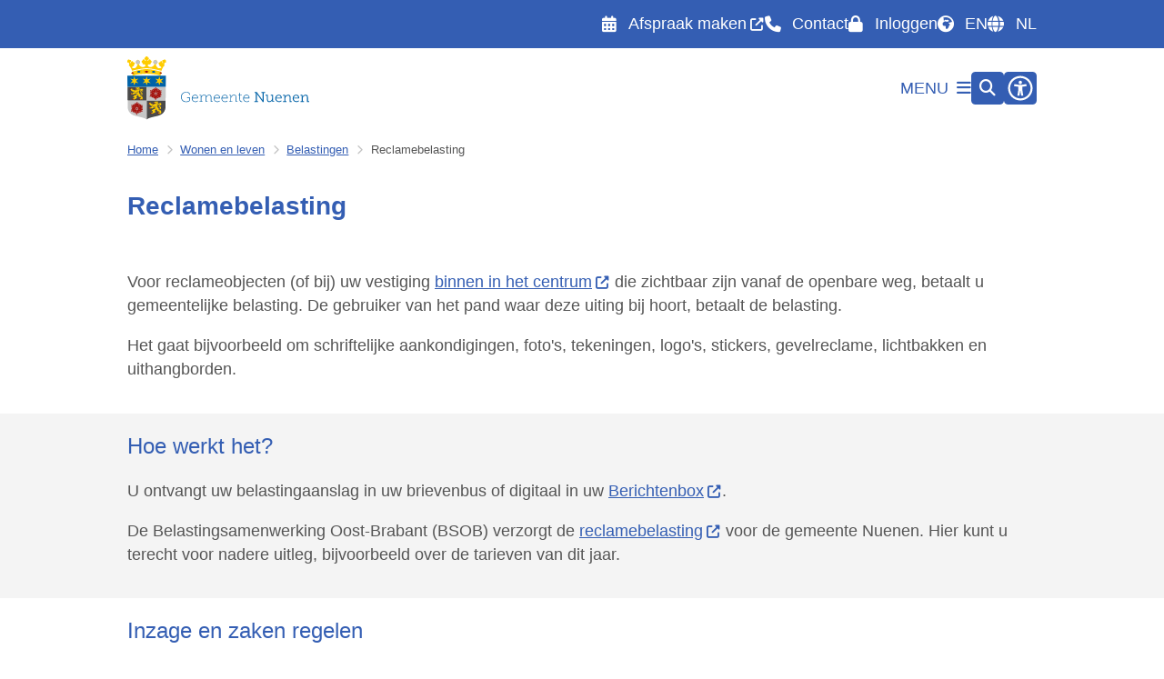

--- FILE ---
content_type: text/html; charset=utf-8
request_url: https://www.nuenen.nl/reclamebelasting
body_size: 32855
content:
<!DOCTYPE html><html lang="nl"><head><meta charSet="utf-8" data-next-head=""/><meta name="viewport" content="width=device-width, initial-scale=1" data-next-head=""/><title data-next-head="">Reclamebelasting | Gemeente Nuenen</title><link rel="shortcut icon" href="https://cuatro.sim-cdn.nl/nuenen/uploads/styles/favicon/media/favicon-website_.png?cb=vjhu7d9c" data-next-head=""/><link rel="canonical" href="https://www.nuenen.nl/reclamebelasting" data-next-head=""/><meta name="title" content="Reclamebelasting" data-next-head=""/><meta name="keywords" content="PDC" data-next-head=""/><meta property="og:site_name" content="Gemeente Nuenen" data-next-head=""/><meta property="og:type" content="article" data-next-head=""/><meta property="og:url" content="https://www.nuenen.nl/reclamebelasting" data-next-head=""/><meta property="og:title" content="Reclamebelasting" data-next-head=""/><meta property="og:updated_time" content="2026-01-15T09:00:44+01:00" data-next-head=""/><meta property="og:locale" content="nl" data-next-head=""/><meta name="article:publisher" content="Gemeente Nuenen" data-next-head=""/><meta name="article:tag" content="PDC" data-next-head=""/><meta name="article:published_time" content="2024-01-11T21:48:50+01:00" data-next-head=""/><meta name="article:modified_time" content="2026-01-15T09:00:44+01:00" data-next-head=""/><meta name="dcterms.title" content="Reclamebelasting" data-next-head=""/><meta name="dcterms.creator" content="Gemeente Nuenen" data-next-head=""/><meta name="dcterms.publisher" content="Gemeente Nuenen" data-next-head=""/><meta name="dcterms.date" content="2024-01-11T21:48:50+01:00" data-next-head=""/><meta name="dcterms.type" content="Product of dienst" data-next-head=""/><meta name="dcterms.language" content="nl" data-next-head=""/><meta name="twitter:card" content="summary_large_image" data-next-head=""/><meta name="twitter:title" content="Reclamebelasting" data-next-head=""/><meta name="generator" content="SIMsite powered by Drupal" data-next-head=""/><meta name="robots" content="index, follow" data-next-head=""/><meta name="theme-color" content="#000000"/><link rel="manifest" href="/api/manifest"/><link rel="preload" as="script" href="https://nuenen.logging.simanalytics.nl/piwik.js" nonce="Yzk4MGJkYTYtZmZjYS00NDdkLTg2Y2MtYmQ3NzIxYzkyODk2"/><link nonce="Yzk4MGJkYTYtZmZjYS00NDdkLTg2Y2MtYmQ3NzIxYzkyODk2" rel="preload" href="https://cuatro.sim-cdn.nl/assets/2.8.4/_next/static/css/03b7aefa7d7fb81b.css" as="style"/><link nonce="Yzk4MGJkYTYtZmZjYS00NDdkLTg2Y2MtYmQ3NzIxYzkyODk2" rel="preload" href="https://cuatro.sim-cdn.nl/assets/2.8.4/_next/static/css/96e53b04bed03269.css" as="style"/><link nonce="Yzk4MGJkYTYtZmZjYS00NDdkLTg2Y2MtYmQ3NzIxYzkyODk2" rel="preload" href="https://cuatro.sim-cdn.nl/assets/2.8.4/_next/static/css/7166e78d8fcab4c4.css" as="style"/><link nonce="Yzk4MGJkYTYtZmZjYS00NDdkLTg2Y2MtYmQ3NzIxYzkyODk2" rel="preload" href="https://cuatro.sim-cdn.nl/assets/2.8.4/_next/static/css/c2a0e44b852d9833.css" as="style"/><link nonce="Yzk4MGJkYTYtZmZjYS00NDdkLTg2Y2MtYmQ3NzIxYzkyODk2" rel="preload" href="https://cuatro.sim-cdn.nl/assets/2.8.4/_next/static/css/1cf0b0b2cdd7fa75.css" as="style"/><style data-theme="vars" data-next-head="">:root {
  --primary: #345EB3;--white: #fff;--black: #000;--fontFamily: sans-serif;--fontFamilyHeadings: var(--fontFamily);--lineHeight: 1.5;--bodyBackgroundColor: #fff;--bodyColor: #6f6f6f;--bodyFontSize: 1.12rem;--paragraphOddColor: var(--bodyBackgroundColor);--paragraphOddColorMobile: var(--bodyBackgroundColor);--paragraphEvenColor: #f4f4f4;--paragraphEvenColorMobile: #f4f4f4;--contentDesktopMaxWidth: 1200px;--contentLaptopMaxWidth: 1000px;--simpleLoaderColor: var(--primary);--loaderColor: var(--primary);--fontAwesomeFree: "Font Awesome 6 Free";--fontAwesomeBrands: "Font Awesome 6 Brands";--iconsColor: inherit;--bodyLineHeight: var(--lineHeight);--contentPaddingX: 10vw;--contentPaddingXMobile: 8vw;--contentTextDesktopMaxWidth: var(--contentDesktopMaxWidth);--contentTextLaptopMaxWidth: var(--contentLaptopMaxWidth);--contentHeaderDesktopMaxWidth: var(--contentDesktopMaxWidth);--contentHeaderLaptopMaxWidth: var(--contentLaptopMaxWidth);--contentColor: #555;--inputColor: #6f6f6f;--h1Color: var(--primary);--h1FontFamily: var(--fontFamilyHeadings);--h1FontSize: 28px;--h1FontStyle: normal;--h1FontWeight: bold;--h1LineHeight: var(--lineHeight);--h1MarginTop: 1rem;--h1MarginBottom: 1rem;--h2Color: var(--primary);--h2FontFamily: var(--fontFamilyHeadings);--h2FontSize: 24px;--h2FontStyle: normal;--h2FontWeight: 400;--h2LineHeight: var(--lineHeight);--h2MarginTop: 0;--h2MarginBottom: 1rem;--h3Color: var(--primary);--h3FontFamily: var(--fontFamilyHeadings);--h3FontSize: 20px;--h3FontStyle: normal;--h3FontWeight: 400;--h3LineHeight: var(--lineHeight);--h3MarginTop: 0;--h3MarginBottom: .5rem;--h4Color: var(--primary);--h4FontFamily: var(--fontFamilyHeadings);--h4FontSize: 18px;--h4FontStyle: normal;--h4FontWeight: 400;--h4LineHeight: var(--lineHeight);--h4MarginTop: 0;--h4MarginBottom: .5rem;--h5Color: var(--primary);--h5FontFamily: var(--fontFamilyHeadings);--h5FontSize: 1.1rem;--h5FontStyle: italic;--h5FontWeight: 400;--h5LineHeight: var(--lineHeight);--h5MarginTop: 0;--h5MarginBottom: .5rem;--h6Color: var(--primary);--h6FontFamily: var(--fontFamilyHeadings);--h6FontSize: 1rem;--h6FontStyle: italic;--h6FontWeight: 400;--h6LineHeight: var(--lineHeight);--h6MarginTop: 0;--h6MarginBottom: .5rem;--imageBorderRadius: 0;--heroBackgroundColor: transparent;--heroTitleAndSearchbarTextColor: white;--heroTitleAndSearchbarTitleFontFamily: var(--fontFamily);--heroTitleAndSearchbarTitleFontWeight: inherit;--heroTitleAndSearchbarSubtitleFontFamily: var(--fontFamily);--heroTitleAndSearchbarSubtitleFontWeight: inherit;--heroTitleAndSearchbarSubTitleFontSize: 1.875rem;--heroTitleAndSearchbarBoxButtonIcon: "\f002";--heroTitleAndSearchbarContentTextDesktopMaxWidth: var(--contentTextDesktopMaxWidth);--heroTitleAndSearchbarContentTextLaptopMaxWidth: var(--contentTextLaptopMaxWidth);--heroTitleAndSearchbarContentTextTabletMaxWidth: var(--contentTextLaptopMaxWidth);--heroTitleAndSearchbarSearchBarWidthDesktop: 70%;--heroOrganizationIntroMobileBackground: var(--paragraphOddColor);--heroOrganizationIntroLogoMaxWidth: 300px;--paragraphFontSize: 1rem;--paragraphLineHeight: var(--lineHeight);--paragraphMarginBottom: 1rem;--paragraphPadding: 1rem;--paragraphOrderedListFontSize: var(--paragraphFontSize);--paragraphOrderedListLineHeight: var(--paragraphLineHeight);--paragraphColumnsTitleTextAlign: left;--paragraphColumnsGap: 2rem;--paragraphColumnsGapMobile: var(--paragraphColumnsGap);--paragraphCTABlockBorder: solid 1px var(--primary);--paragraphCTABlockBorderRadius: none;--paragraphCTABlockBoxShadow: none;--paragraphCTABlockBackground: var(--white);--paragraphCTABlockColor: inherit;--paragraphCTABlockButtonBackgroundColor: var(--callToActionBackgroundColor);--paragraphCTABlockButtonColor: var(--callToActionColor);--paragraphCTABlockButtonBorder: var(--callToActionBorder);--teaserPaddingLeft: 0px;--teaserPaddingBottom: 2rem;--teaserBorderLeftColor: transparent;--teaserBorderLeftWidth: 0;--listMarginLeft: 1.8rem;--listMarginLeftSubList: 1rem;--listItemPaddingLeft: 0;--ulMarginTop: 20px;--ulMarginBottom: 2rem;--ulMarginLeft: var(--listMarginLeft);--ulMarginLeftSubList: var(--listMarginLeftSubList);--ulListItemPaddingLeft: var(--listItemPaddingLeft);--olMarginTop: 0;--olMarginBottom: 2rem;--olMarginLeft: var(--listMarginLeft);--olMarginLeftSubList: var(--listMarginLeftSubList);--olListItemPaddingLeft: var(--listItemPaddingLeft);--liMarginBottom: 0;--tableHeadingCellColor: "";--tableHeadingCellBackgroundColor: "";--tableCellPadding: 15px;--tableCellMinWidth: 100px;--tableCaptionColor: var(--contentColor);--tableCaptionFontSize: var(--bodyFontSize);--tableCaptionFontStyle: italic;--rssButtonFontSize: 0.7rem;--rssButtonFontColor: var(--primary);--rssButtonColor: var(--primary);--linkColor: #345EB3;--linkColorOnHover: var(--linkColor);--linkUnderLineOffset: auto;--buttonColor: var(--white);--buttonBackgroundColor: #345EB3;--buttonHoverBackgroundColor: var(--buttonBackgroundColor);--buttonHoverColor: var(--buttonColor);--buttonHoverOpacity: 0.9;--buttonDisabledColor: var(--white);--buttonDisabledBackgroundColor: #585858;--buttonBorder: 3px solid white;--buttonBorderRadius: 0rem;--buttonFontWeight: 400;--bulletColor: #c4c4c4;--bulletColorFooter: #c4c4c4;--bulletIcon: "\f105";--bulletFontSize: 1rem;--bulletMargin: 1rem;--bulletLineHeight: calc(var(--paragraphLineHeight) * 1rem);--iconHoverColor: var(--white);--iconRoundedColor: var(--primary);--iconRoundedBackgroundColor: var(--white);--shareButtonColor: var(--buttonColor);--shareButtonBackgroundColor: var(--buttonBackgroundColor);--cardColorOnHover: inherit;--callToActionBackgroundColor:  #008000fa;--callToActionColor: var(--white);--callToActionBorder: var(--buttonBorder);--callToActionHoverBackgroundColor: var(--callToActionBackgroundColor);--callToActionHoverColor: var(--callToActionColor);--callToAction2BackgroundColor: var(--primary);--callToAction2Color: var(--white);--callToAction2Border: var(--buttonBorder);--callToAction2HoverBackgroundColor: var(--callToAction2BackgroundColor);--callToAction2HoverColor: var(--callToAction2Color);--buttonArrowShapeBackgroundColor: var(--buttonBackgroundColor);--buttonArrowShapeBorderRadius: var(--buttonBorderRadius);--buttonArrowShapeColor: var(--buttonColor);--buttonArrowShapeHoverBackgroundColor: var(--buttonHoverBackgroundColor);--buttonArrowShapeHoverColor: var(--buttonHoverColor);--logoMaxWidth: 200px;--logoMobileMaxWidth: 150px;--logoMargin: 2rem;--logoTabletPortraitMargin: var(--logoMargin);--logoContrastFilter: grayscale(100%);--mainNavColor: var(--primary);--mainNavColorMobile: var(--mainNavColor);--mainNavFontSize: 1.05rem;--mainNavIconColor: inherit;--mainNavPadding: 0.5rem;--mainNavSeparatorColor: var(--primary);--navColor: var(--primary);--fullWidthMenuBackgroundColor: var(--primary);--fullWidthMenuColor: var(--white);--openSubmenuIconColor: #666;--topMainNavColor: #345EB3;--topMainNavIconColor: var(--mainNavIconColor);--topMainNavBackgroundColor: #fff;--topMainNavBorderHeight: 10px;--headerBackgroundColor: var(--white);--headerBoxShadow: "";--headerSearchbarNextToMenuSearchButtonBackgroundColor: var(--buttonBackgroundColor);--headerSearchbarNextToMenuSearchButtonColor: var(--buttonColor);--headerSearchbarNextToMenuSearchButtonBorder: var(--buttonBorder);--headerSearchbarNextToMenuSearchButtonBorderBottom: var(--headerSearchbarNextToMenuSearchButtonBorder);--stickyHeaderLogoHeight: calc(0.5 * 5dvw + 5dvh);--navBorderColor: var(--primary);--activeSubNavColor: var(--primary);--activeSubNavIconColor: var(--mainNavIconColor);--activeSubNavBackgroundColor: #f4f4f4;--activeMainNavBorderColor: #F1BA0F;--mobileMenuActiveAndHoverSubNavColor: var(--activeSubNavColor);--mobileMenuActiveAndHoverSubNavBackgroundColor: var(--activeSubNavBackgroundColor);--mobileMenuCloseButtonColor: var(--primary);--searchBoxButtonColor: var(--white);--searchBoxButtonBackgroundColor: #345EB3;--searchBoxButtonBackgroundColorOnBlur: #757575;--searchBoxColor: #6f6f6f;--searchBoxPlaceholderColor: #6f6f6f;--searchBoxDesktopWidth: 100%;--searchBoxVerticalDesignDesktopWidth: 800px;--searchBoxShadow: 0 4px 8px 0 rgba(0, 0, 0, .12), 0 2px 4px 0 rgba(0, 0, 0, .08);--searchBoxFontSize: 1rem;--searchBoxBorderRadius: .25rem;--searchBoxBorder: 1px solid #8F8F8F;--searchSuggestionsTitleColor: var(--primary);--searchSuggestionsDescriptionColor: var(--contentColor);--searchSuggestionsHoverColor: #f4f4f4;--searchResultsURLFontColor: "";--searchResultsDatelineFontSize: .875rem;--searchResultsDatelineFontColor: var(--contentColor);--searchResultsDatelineFontWeight: normal;--searchResultsTopBarBackgroundColor: none;--searchResultsTopBarPadding: 0px;--searchResultsHighlightedSearchWordColor: inherit;--socialButtonsColor: var(--white);--socialButtonsBackgroundColor: var(--primary);--contentHeaderBorderBottom: none;--contentHeaderPaddingBottom: initial;--contentListItemBorderRadius: unset;--contentListItemDateBorderColor: var(--primary);--contentListPlaceholderBackgroundColor: #dae1e7;--contentListImageBorderRadius: unset;--contentListBulletIcon: var(--bulletIcon);--contentListBulletIconMargin: var(--bulletMargin);--contentListButtonIcon: "\f105";--contentListButtonBackgroundColor: var(--buttonBackgroundColor);--contentListButtonBorder: var(--buttonBorder);--contentListButtonBorderRadius: var(--buttonBorderRadius);--contentListActionButtonBackgroundColor: var(--buttonBackgroundColor);--contentListActionButtonBorder: var(--buttonBorder);--contentListActionButtonBorderRadius: var(--buttonBorderRadius);--contentListActionButtonIcon: "\f105";--itemLayoutListItemMargin: 2rem;--contentListTwoColumnsTitleFontSize: var(--bodyFontSize);--contentListTwoColumnsTitleTextDecoration: underline;--contentListTwoColumnsTitleColor: var(--linkColor);--contentListTwoColumnsTitleFontFamily: var(--fontFamily);--contentListTwoColumnsTitleLineHeight: var(--bodyLineHeight);--contentListItemTitleFontSize: var(--bodyFontSize);--contentListItemTitleTextDecoration: underline;--contentListItemTitleColor: var(--linkColor);--contentListItemTitleFontFamily: var(--fontFamily);--contentListItemTitleLineHeight: var(--bodyLineHeight);--paragraphListDateColor: #000;--paragraphListTitleColor: var(--primary);--promotedItemsBoxShadow: none;--verticalDesignTopTaskBackgroundHeight: 50vh;--verticalDesignTopTaskBackgroundHeightMobile: 250px;--verticalDesignTopTaskBackgroundMinHeight: 450px;--verticalDesignFooterColumnsColor: var(--white);--verticalDesignFooterColumnsBackgroundColor: #345EB3;--verticalDesignParagraphOddColor: var(--paragraphOddColor);--verticalDesignParagraphEvenColor: var(--paragraphEvenColor);--ratingFormToggleButtonFontColor: var(--white);--ratingFormToggleButtonBorderColor: var(--white);--ratingFormToggleButtonBackgroundColor: var(--primary);--ratingFormTextColor: var(--primary);--ratingFormSmileySmileColor: #37b73b;--ratingFormSmileyNeutralColor: #ffae07;--ratingFormSmileyFrownColor: #ff0035;--ratingFormBackgroundColor: var(--cookieBannerBackgroundColor);--ratingFormShadow: rgba(14, 30, 37, 0.12) 0px 2px 4px 0px, rgba(14, 30, 37, 0.32) 0px 2px 16px 0px;--ratingFormSubmitButtonBackgroundColor: var(--primary);--ratingFormSubmitButtonFontColor: var(--white);--ratingFormSubmitButtonBackgroundColorOnBlur: #b0b0b0;--notFoundFormBackgroundColor: #efefef;--notFoundFormButtonsFontSize: 1rem;--notFoundFormButtonsFontFamily: var(--fontFamily);--notFoundFormButtonsFontTransform: uppercase;--notFoundFormPositiveButtonFontColor: var(--white);--notFoundFormPositiveButtonBackgroundColor: var(--primary);--notFoundFormNegativeButtonFontColor: var(--white);--notFoundFormNegativeButtonBackgroundColor: #9a002a;--notFoundFormButtonBackgroundColorOnBlur: #b0b0b0;--notFoundFormSubmitButtonFontColor: var(--white);--notFoundFormSubmitButtonBackgroundColor: var(--primary);--notFoundFormInputColor: var(--black);--notFoundFormLabelColor: var(--black);--formErrorListBackgroundColor: #efefef;--formErrorListBorder: none;--errorMessageEmailColor: #9a002a;--cookieBannerColorInvertedBackgroundColor: var(--primary);--cookieBannerColorInverted: false;--cookieBannerSmall: true;--cookieModalBackground: var(--white);--selectBlockSectionBackground: #efefef;--selectBlockSectionIcons: var(--primary);--fullWidthContentHeaderPageTitleColor: var(--h1Color);--fullWidthImageMaxHeight: none;--dropdownBackgroundColorHover: #f7fafc;--dropdownBackgroundColorActive: var(--primary);--dropdownOptionIcon: "\f111";--dropdownOptionIconActive: "\f192";--footerCallToActionBackgroundColor: var(--callToActionBackgroundColor);--footerCallToActionHoverBackgroundColor: var(--footerCallToActionBackgroundColor);--footerCallToActionHoverColor: var(--footerCallToActionColor);--footerCallToActionColor: var(--callToActionColor);--footerCallToActionBorder: var(--callToActionBorder);--footerCallToAction2BackgroundColor: var(--callToAction2BackgroundColor);--footerCallToAction2HoverBackgroundColor: var(--footerCallToAction2BackgroundColor);--footerCallToAction2HoverColor: var(--footerCallToAction2Color);--footerCallToAction2Color: var(--callToAction2Color);--footerCallToAction2Border: var(--callToAction2Border);--footerExternalLinkBackground: transparent;--submenuBackgroundColor: transparent;--blockQuoteFontSize: 2rem;--blockQuoteFontStyle: italic;--blockQuoteLineHeight: var(--lineHeight);--blockQuoteColor: var(--primary);--blockQuoteBackgroundColor: #fff;--blockQuoteBorderColor: #dcdcdc;--blockQuotePadding: 0.5rem 1.5rem 1.5rem 0;--blockQuoteIconColor: var(--bodyColor);--overlayBackground: var(--primary);--overlayColor: var(--white);--overlayLayoutCloseButtonColor: var(--overlayColor);--searchOverlayButtonDesktopIcon: "\f002";--searchOverlayBackground: var(--overlayBackground);--menuOverlayColor: var(--overlayColor);--menuOverlayBackground: var(--overlayBackground);--menuOverlayMobileQuickMenuColor: var(--white);--menuOverlayMobileQuickMenuBackgroundColor: var(--primary);--menuOverlayMobileQuickMenuBorder: 1px solid var(--white);--menuOverlayMobileQuickMenuBorderRadius: 5px;--menuOverlaySubLinkBulletIcon: var(--bulletIcon);--wysiwygEmbeddedImageMarginRight: 2rem;--wysiwygEmbeddedImageMarginBottom: 2rem;--wysiwygEmbeddedImageMarginLeft: 2rem;--figcaptionFontSize: 0.75rem;--contentTeaserFontStyle: normal;--contentTeaserFontWeight: normal;--contentIntroFontSize: var(--paragraphFontSize);--contentIntroLineHeight: var(--paragraphLineHeight);--contentIntroFontStyle: var(--contentTeaserFontStyle);--contentIntroFontWeight: var(--contentTeaserFontWeight);--focusColor: var(--black);--focusBackgroundColor: var(--white);--focusBoxShadow: 0 10px 15px -3px rgba(255, 255, 255, 0.4), 0 4px 6px -2px rgba(255, 255, 255, 0.4);--focusOutlineWidth: 3px;--focusOutlineStyle: dotted;--focusOutlineColor: var(--black);--focusOutlineColorContrast: var(--focusOutlineColor);--focusColorContrast: var(--focusColor);--focusBackgroundColorContrast: var(--focusBackgroundColor);--focusBoxShadowContrast: var(--focusBoxShadow);--transparentHeaderOffsetDesktop: 0;--transparentHeaderOffsetMobile: 0;--useAccessibleMenu: true;--quickMenuColor: #ffff;--useNewCookieBar: true;--scrollToTopButtonColor: #345EB3;--quickMenuNavPadding: 1rem;--quickMenuFontSize: 0.9rem;--quickMenuBackgroundColor: #345EB3;--topTaskListIconColor: #345EB3;--topTaskListColor: #345EB3;--topTaskTitleColor: #345EB3;--blocksDesignH1BorderLeftColor: #F1BA0F;--heroTitleAndCTAButtonsSecondButtonBackgroundColor: #345EB3;--calamityMessageIconColor: "";--calamityMessageTextBackgroundColor: #fff;--calamityMessageHeadingColor: "";--calamityMessageHeadingBackgroundColor: #eb8f34;--paginationBackgroundColor: none;--paginationBorderBottom: none;--paginationColor: #345EB3;--paginationDisabledOpacity: 0.3;--paginationPadding: 0.5rem;--paginationSelectedBackgroundColor: #345EB3;--paginationSelectedBorderBottom: 2px solid var(--secondary);--paginationSelectedColor: #fff;--paginationTextDecoration: none;--colouredTopTasksDesignBlocksBackgroundColor: #345EB3;--blocksDesignPageTitleBackgroundTransparency: 0.85;--scrollToTopButtonBackgroundColor: #F1BA0F;--submenuBoxLink2ColumnsGap: 10px;
}</style><script type="application/ld+json" data-next-head="">[]</script><style data-theme="vars" data-next-head="">:root {
  --accessibilityMenuButtonBackgroundColor: var(--primary);--accessibilityMenuButtonBorderRadius: .25rem;--accessibilityMenuButtonIconColor: white;
}</style><style data-theme="vars" data-next-head="">:root {
  --contentHeroNoImageIntroFontWeight: var(--contentIntroFontWeight);
}</style><style data-theme="vars" data-next-head="">:root {
  --breadcrumbLinkColor: var(--primary);--breadcrumbFontSize: 0.75rem;--breadcrumbFontFamily: var(--fontFamily);--breadcrumbSeparatorIconColor: var(--bulletColor);--breadcrumbSeparatorIcon: "\f054";--breadcrumbMarginTop: 0.75rem;--breadcrumbMarginBottom: 0.75rem;
}</style><style data-theme="vars" data-next-head="">:root {
  --paragraphTextDesktopMaxWidthLandingPage: none;--paragraphTextLaptopMaxWidthLandingPage: none;
}</style><style data-theme="vars" data-next-head="">:root {
  --scrollableTableButtonBackgroundColor: var(--buttonBackgroundColor);--scrollableTableButtonColor: var(--buttonColor);
}</style><style data-theme="vars" data-next-head="">:root {
  --linkableHeadingScrollMarginTop: 0px;--linkableHeadingScrollMarginTopMobile: var(--linkableHeadingScrollMarginTop);
}</style><style data-theme="vars" data-next-head="">:root {
  --scrollToTopButtonBackgroundColor: #F1BA0F;--scrollToTopButtonColor: #345EB3;--scrollToTopButtonBorder: none;--scrollToTopButtonBorderRadius: 0px;
}</style><style data-theme="vars" data-next-head="">:root {
  --quickLinksFontSize: 1rem;--quickLinksColor: #fff;--quickLinksButtonBackgroundColor: var(--buttonBackgroundColor);--quickLinksButtonColor: var(--buttonColor);--quickLinksButtonBorderRadius: var(--buttonBorderRadius);--quickLinksButtonHoverBackgroundColor: var(--buttonHoverBackgroundColor);--quickLinksButtonHoverColor: var(--quickLinksButtonColor);--quickLinksButtonPadding: 0.5rem 1rem;--quickLinksGap: 2rem;
}</style><link rel="stylesheet" href="https://cuatro.sim-cdn.nl/assets/2.8.4/iconFonts/opengemeenten/css/opengemeenten.css"/><link rel="stylesheet" href="https://cuatro.sim-cdn.nl/assets/2.8.4/iconFonts/toptaken/css/toptaken.css"/><link rel="stylesheet" href="https://cuatro.sim-cdn.nl/assets/2.8.4/iconFonts/fontawesome6/css/fontawesome.6.7.2.css"/><link rel="stylesheet" href="https://cuatro.sim-cdn.nl/assets/2.8.4/iconFonts/fontawesome6/css/v5-font-face.css"/><link rel="stylesheet" href="https://cuatro.sim-cdn.nl/assets/2.8.4/iconFonts/fontawesome6/css/v4-shims.css"/><link rel="stylesheet" href="https://cuatro.sim-cdn.nl/assets/2.8.4/fonts/openDyslexic/css/open-dyslexic.css"/><link rel="stylesheet" href="https://fonts.bunny.net/css?family=fira-sans%3A100%2C100i%2C200%2C200i%2C300%2C300i%2C400%2C400i%2C500%2C500i%2C600%2C600i%2C700%2C700i%2C800i%2C900i%7Cmerriweather-sans%3A300%2C400%2C500%2C600%2C600i%2C700%2C700i%2C800i%7Cnunito-sans%3A200%2C300%2C400%2C500%2C600%2C700%7Copen-sans%3A300%2C300i%2C400%2C400i%2C500%2C500i%2C600%2C600i%2C700%2C800%7Croboto%3A100%2C300%2C400%2C500%2C700&amp;display=swap"/><link nonce="Yzk4MGJkYTYtZmZjYS00NDdkLTg2Y2MtYmQ3NzIxYzkyODk2" rel="stylesheet" href="https://cuatro.sim-cdn.nl/assets/2.8.4/_next/static/css/03b7aefa7d7fb81b.css" data-n-g=""/><link nonce="Yzk4MGJkYTYtZmZjYS00NDdkLTg2Y2MtYmQ3NzIxYzkyODk2" rel="stylesheet" href="https://cuatro.sim-cdn.nl/assets/2.8.4/_next/static/css/96e53b04bed03269.css" data-n-p=""/><link nonce="Yzk4MGJkYTYtZmZjYS00NDdkLTg2Y2MtYmQ3NzIxYzkyODk2" rel="stylesheet" href="https://cuatro.sim-cdn.nl/assets/2.8.4/_next/static/css/7166e78d8fcab4c4.css" data-n-p=""/><link nonce="Yzk4MGJkYTYtZmZjYS00NDdkLTg2Y2MtYmQ3NzIxYzkyODk2" rel="stylesheet" href="https://cuatro.sim-cdn.nl/assets/2.8.4/_next/static/css/c2a0e44b852d9833.css"/><link nonce="Yzk4MGJkYTYtZmZjYS00NDdkLTg2Y2MtYmQ3NzIxYzkyODk2" rel="stylesheet" href="https://cuatro.sim-cdn.nl/assets/2.8.4/_next/static/css/1cf0b0b2cdd7fa75.css"/><noscript data-n-css="Yzk4MGJkYTYtZmZjYS00NDdkLTg2Y2MtYmQ3NzIxYzkyODk2"></noscript><script defer="" nonce="Yzk4MGJkYTYtZmZjYS00NDdkLTg2Y2MtYmQ3NzIxYzkyODk2" noModule="" src="https://cuatro.sim-cdn.nl/assets/2.8.4/_next/static/chunks/polyfills-42372ed130431b0a.js"></script><script defer="" src="https://cuatro.sim-cdn.nl/assets/2.8.4/_next/static/chunks/ParagraphText.b93db7eb523d892d.js" nonce="Yzk4MGJkYTYtZmZjYS00NDdkLTg2Y2MtYmQ3NzIxYzkyODk2"></script><script defer="" src="https://cuatro.sim-cdn.nl/assets/2.8.4/_next/static/chunks/5497.344791da1e09bbba.js" nonce="Yzk4MGJkYTYtZmZjYS00NDdkLTg2Y2MtYmQ3NzIxYzkyODk2"></script><script defer="" src="https://cuatro.sim-cdn.nl/assets/2.8.4/_next/static/chunks/RatingForm.7e071c3281dc7afa.js" nonce="Yzk4MGJkYTYtZmZjYS00NDdkLTg2Y2MtYmQ3NzIxYzkyODk2"></script><script src="https://cuatro.sim-cdn.nl/assets/2.8.4/_next/static/chunks/webpack-679a60b65eb23b26.js" nonce="Yzk4MGJkYTYtZmZjYS00NDdkLTg2Y2MtYmQ3NzIxYzkyODk2" defer=""></script><script src="https://cuatro.sim-cdn.nl/assets/2.8.4/_next/static/chunks/framework-31a549d445d65f75.js" nonce="Yzk4MGJkYTYtZmZjYS00NDdkLTg2Y2MtYmQ3NzIxYzkyODk2" defer=""></script><script src="https://cuatro.sim-cdn.nl/assets/2.8.4/_next/static/chunks/main-9a1d1c90904caae0.js" nonce="Yzk4MGJkYTYtZmZjYS00NDdkLTg2Y2MtYmQ3NzIxYzkyODk2" defer=""></script><script src="https://cuatro.sim-cdn.nl/assets/2.8.4/_next/static/chunks/pages/_app-c880dfb030565973.js" nonce="Yzk4MGJkYTYtZmZjYS00NDdkLTg2Y2MtYmQ3NzIxYzkyODk2" defer=""></script><script src="https://cuatro.sim-cdn.nl/assets/2.8.4/_next/static/chunks/5394-a5a82fe66e7d9bfd.js" nonce="Yzk4MGJkYTYtZmZjYS00NDdkLTg2Y2MtYmQ3NzIxYzkyODk2" defer=""></script><script src="https://cuatro.sim-cdn.nl/assets/2.8.4/_next/static/chunks/558-229df1cc704f9d31.js" nonce="Yzk4MGJkYTYtZmZjYS00NDdkLTg2Y2MtYmQ3NzIxYzkyODk2" defer=""></script><script src="https://cuatro.sim-cdn.nl/assets/2.8.4/_next/static/chunks/5880-08217208dc4df6de.js" nonce="Yzk4MGJkYTYtZmZjYS00NDdkLTg2Y2MtYmQ3NzIxYzkyODk2" defer=""></script><script src="https://cuatro.sim-cdn.nl/assets/2.8.4/_next/static/chunks/pages/%5B%5B...all%5D%5D-3c56a96adc66a759.js" nonce="Yzk4MGJkYTYtZmZjYS00NDdkLTg2Y2MtYmQ3NzIxYzkyODk2" defer=""></script><script src="https://cuatro.sim-cdn.nl/assets/2.8.4/_next/static/2.8.4/_buildManifest.js" nonce="Yzk4MGJkYTYtZmZjYS00NDdkLTg2Y2MtYmQ3NzIxYzkyODk2" defer=""></script><script src="https://cuatro.sim-cdn.nl/assets/2.8.4/_next/static/2.8.4/_ssgManifest.js" nonce="Yzk4MGJkYTYtZmZjYS00NDdkLTg2Y2MtYmQ3NzIxYzkyODk2" defer=""></script></head><body><div id="__next"><div id="BodyWrapper_wrapper__767Lq" class="BodyWrapper_focusStyles__riH7z"><section aria-label="Laden van de pagina" class="Accessibility_visuallyHidden__7de9x"><div class="NextPageLoader_loader__7xyNW no_solr" role="status"><p>De inhoud is geladen.</p></div></section><section tabindex="-1" aria-label="Skiplinks" id="skiplinks"><ul class="Skiplinks_skipLinks__bKEoQ no_solr"><li class="Skiplinks_skipLinksListItem__DK58w"><a href="#skip-links-content" class="Skiplinks_skipLinksLink__tJqsF">Naar de inhoud gaan</a></li></ul></section><dialog aria-hidden="true" aria-labelledby="cookie_modal_heading" class="no_solr"><div class="Modal_modal__l4yBn"><div class="Modal_container__T5Dvn"><div class="Modal_buttons__0MBpx"><button type="button" class="Modal_closeButton__Foob_"><span aria-hidden="true" class="fa fa-solid fa-xmark Modal_closeIcon__6YjI8"></span><span class="Accessibility_visuallyHidden__7de9x">Sluit cookie-instellingen</span></button></div><div class="content-wrapper Modal_wrapper__pTQ5P"><form class="CookieModal_wrapper__DnSIB"><h2 id="cookie_modal_heading" class="CookieModal_heading__gSXuB">Cookie-instellingen beheren</h2><div class="CookieModal_intro__M8MuR HTMLBody_htmlBody__BqDAh Lists_lists__AS1Rp"><p>Nuenen maakt gebruik van cookies.</p></div><fieldset class="CookieModal_cookieModalFieldset__Sr2Gw"><legend class="CookieModal_legend__VHfji">Functionele cookies</legend><div class="CookieModal_cookieModalCheckbox__3vCAp"><div class="CookieModal_checkboxWrapper__NdbUD"><input class="CookieModal_checkBox__WShdc" type="checkbox" id="readspeaker" disabled="" name="functional" checked=""/><label for="readspeaker" aria-describedby="explanation-readspeaker" class="CookieModal_pointerCursor__PJvLo only-focus-on-tab CookieModal_label__5KNdp">ReadSpeaker<!-- --> (niet aanpasbaar)</label></div><div id="explanation-readspeaker" class="CookieModal_explanationText__0_pCX"><p>Met ReadSpeaker kan de inhoud van de website worden voorgelezen.</p></div></div><div class="CookieModal_cookieModalCheckbox__3vCAp"><div class="CookieModal_checkboxWrapper__NdbUD"><input class="CookieModal_checkBox__WShdc" type="checkbox" id="matomo" disabled="" name="functional" checked=""/><label for="matomo" aria-describedby="explanation-matomo" class="CookieModal_pointerCursor__PJvLo only-focus-on-tab CookieModal_label__5KNdp">SIManalytics Tag Manager<!-- --> (niet aanpasbaar)</label></div><div class="CookieModal_explanationText__0_pCX HTMLBody_htmlBody__BqDAh Lists_lists__AS1Rp" id="explanation-matomo"><p>De gemeente Nuenen maakt gebruik van functionele cookies om (anoniem) statistieken bij te houden voor de verbetering van onze website. </p></div></div></fieldset><fieldset class="CookieModal_cookieModalFieldset__Sr2Gw"><legend class="CookieModal_legend__VHfji">Analytische cookies</legend><div class="CookieModal_cookieModalCheckbox__3vCAp"><div class="CookieModal_checkboxWrapper__NdbUD"><input class="CookieModal_checkBox__WShdc" type="checkbox" id="sim_analytics" disabled="" name="analytical" checked=""/><label for="sim_analytics" aria-describedby="explanation-sim_analytics" class="CookieModal_pointerCursor__PJvLo only-focus-on-tab CookieModal_label__5KNdp">SIManalytics<!-- --> (niet aanpasbaar)</label></div><div id="explanation-sim_analytics" class="CookieModal_explanationText__0_pCX"><p>Gemeente Nuenen gebruikt SIManalytics om haar dienstverlening te verbeteren. SIManalytics verzamelt geen persoonsgegevens.</p></div></div></fieldset><fieldset class="CookieModal_cookieModalFieldset__Sr2Gw"><legend class="CookieModal_legend__VHfji">Overige cookies</legend><div class="CookieModal_cookieModalCheckbox__3vCAp"><div class="CookieModal_checkboxWrapper__NdbUD"><input class="CookieModal_checkBox__WShdc" type="checkbox" id="external_media" name="other"/><label for="external_media" aria-describedby="explanation-external_media" class="CookieModal_pointerCursor__PJvLo only-focus-on-tab CookieModal_label__5KNdp">Externe media</label></div><div id="explanation-external_media" class="CookieModal_explanationText__0_pCX"><p>Pagina-onderdelen van andere websites, zoals YouTube of Vimeo, verzamelen mogelijk gegevens om hun producten te verbeteren.</p></div></div><div class="CookieModal_cookieModalCheckbox__3vCAp"><div class="CookieModal_checkboxWrapper__NdbUD"><input class="CookieModal_checkBox__WShdc" type="checkbox" id="maps" name="other"/><label for="maps" aria-describedby="explanation-maps" class="CookieModal_pointerCursor__PJvLo only-focus-on-tab CookieModal_label__5KNdp">Kaarten</label></div><div id="explanation-maps" class="CookieModal_explanationText__0_pCX"><p>Kaart services zoals Leaflet verzamelen gegevens om hun producten te verbeteren.</p></div></div></fieldset><div class="CookieModal_buttonWrapper__rJbZK"><button type="button" class="CookieModal_button__EBf5n Button_button__eAGUb Button_button__eAGUb">Keuze opslaan</button><button type="button" class="CookieModal_button__EBf5n Button_button__eAGUb CookieModal_secondary__7ZOu7 Button_callToAction2__mpp0G Button_button__eAGUb">Accepteer alle cookies</button></div></form></div></div><div class="Modal_background__jLQ5b" role="presentation"></div></div></dialog><div id="content" class="Page_stickyFooter__10yXn StickyFooter_stickyFooter__R8OLv"><header class="HeaderFlexible_flexibleHeader__3x0M_ flexible-header no_solr rs_preserve"><div class="HeaderFlexible_mobile__BJSMG"><div class="HeaderFlexible_row__ZHTSJ HeaderFlexible_sticky__jdZZX"><div class="HeaderFlexible_container__X5FBa" style="padding:0.0rem 0"><div class="FlexibleHeaderLogo_logoWrapper__k_5pA logo-wrapper"><a title="Ga naar de homepage" href="/"><picture><img class="logo-img" width="64" height="64" src="https://cuatro.sim-cdn.nl/nuenen/uploads/2023-10/nue-logo-liggend2.svg?cb=WnbUNXAz" alt="Logo gemeente Nuenen"/></picture></a></div><div class="FlexibleElements_elementGroup__EDuSH" style="justify-content:flex-end;flex-direction:row;align-items:center"><button type="button" id="site-navigation-«Rdab9j6»" aria-expanded="false" class="menu-button OpenButton_openButton__sT749" aria-label="Open het menu" tabindex="0"><span class="OpenButton_openButtonLabel__mM0bL">Menu</span><span aria-hidden="true" class="OpenButton_openButtonIcon__PMZlR FontAwesome_fontAwesome__Q7inz"></span></button><div class="SearchBar_searchIsCollapsed__wTqyk search-bar rs_skip"><span class="SearchBar_expandIcon__OMRyD fa fa-search" role="img" aria-hidden="true"></span><form role="search"><div role="presentation" class="SearchBar_searchBarContainer__zFrYq"><input id="search-bar-«Rlab9j6»" class="SearchBar_searchBarInput__sMZ85 search-bar-input open-expandable-search-icon" type="search" title="Zoeken" aria-label="Zoeken" placeholder="Zoeken" autoComplete="off" aria-haspopup="true" aria-describedby="search-bar-«Rlab9j6»-input-describedby" name="trefwoord" value=""/><div id="search-bar-«Rlab9j6»-input-describedby" class="SearchBar_searchInputDescribedBy___KsLe">Zodra er zoekresultaten zijn, gebruik de omhoog/omlaag toetsen om te navigeren en enter om te selecteren. Touch gebruikers, gebruik touch of swipe.</div><div aria-live="polite" class="SearchBar_searchInputAriaLive__jxdzJ"></div><div aria-label="Zoeksuggesties" role="application" aria-expanded="false" id="search-bar-«Rlab9j6»-autocomplete-list" class="SearchBar_suggestionsListBox__kZP26 search-bar-suggestions-listbox offscreen"></div></div></form></div></div></div></div></div><div class="HeaderFlexible_desktop__5zfaq"><div class="HeaderFlexible_row__ZHTSJ HeaderFlexible_sticky__jdZZX" style="background:#345EB3"><div class="HeaderFlexible_container__X5FBa" style="align-items:center;padding:0.5rem 0"><div class="FlexibleElements_elementGroup__EDuSH" style="flex-direction:row;justify-content:flex-end;align-items:center;-quick-links-color:#fff;gap:0.5rem"><div class="QuickLinks_quickLinks__sIT_t"><nav aria-label="Snelmenu"><ul><li><a href="https://nuenen.mijnafspraakmaken.nl/" title="Afspraak maken" class="QuickLinks_link__gNE58"><span class="toptasks-list-icon fa-calendar QuickLinks_icon__7Z1p5 fa fa-calendar" role="img" aria-hidden="true"></span><span class="extra-menu-item QuickLinks_linkText__ROscj"><span>Afspraak maken<span role="img" aria-label="externe link"><span class="MenuLinkLabel_external__W_nMO" role="img" aria-hidden="true"></span></span></span></span></a></li><li><a title="Contact met gemeente Nuenen" class="QuickLinks_link__gNE58" href="/contact"><span class="toptasks-list-icon fa-phone QuickLinks_icon__7Z1p5 fa fa-phone" role="img" aria-hidden="true"></span><span class="extra-menu-item QuickLinks_linkText__ROscj">Contact</span></a></li><li><a title="Inloggen" class="QuickLinks_link__gNE58" href="/inloggen"><span class="toptasks-list-icon fa-lock QuickLinks_icon__7Z1p5 fa fa-lock" role="img" aria-hidden="true"></span><span class="extra-menu-item QuickLinks_linkText__ROscj">Inloggen</span></a></li><li><a href="https://en.nuenen.nl/" class="QuickLinks_link__gNE58"><span class="toptasks-list-icon fas fa-globe-africa QuickLinks_icon__7Z1p5 fas fa-globe-africa" role="img" aria-hidden="true"></span><span class="extra-menu-item QuickLinks_linkText__ROscj">EN</span></a></li><li><a href="https://nuenen.nl" class="QuickLinks_link__gNE58"><span class="toptasks-list-icon fas fa-globe QuickLinks_icon__7Z1p5 fas fa-globe" role="img" aria-hidden="true"></span><span class="extra-menu-item QuickLinks_linkText__ROscj">NL</span></a></li></ul></nav></div></div></div></div><div class="HeaderFlexible_row__ZHTSJ HeaderFlexible_sticky__jdZZX"><div class="HeaderFlexible_container__X5FBa" style="align-items:center;padding:0.5rem 0rem"><div class="FlexibleHeaderLogo_logoWrapper__k_5pA logo-wrapper"><a title="Ga naar de homepage" href="/"><picture><img class="logo-img" width="64" height="64" src="https://cuatro.sim-cdn.nl/nuenen/uploads/2023-10/nue-logo-liggend2.svg?cb=WnbUNXAz" alt="Logo gemeente Nuenen"/></picture></a></div><div class="FlexibleElements_elementGroup__EDuSH" style="flex-direction:row;justify-content:flex-end;align-items:center;gap:0.5rem"><button type="button" id="site-navigation-«Rqcb9j6»" aria-expanded="false" class="menu-button OpenButton_openButton__sT749" aria-label="Open het menu" tabindex="0"><span class="OpenButton_openButtonLabel__mM0bL">Menu</span><span aria-hidden="true" class="OpenButton_openButtonIcon__PMZlR FontAwesome_fontAwesome__Q7inz"></span></button><div class="SearchBar_searchIsCollapsed__wTqyk search-bar rs_skip"><span class="SearchBar_expandIcon__OMRyD fa fa-search" role="img" aria-hidden="true"></span><form role="search"><div role="presentation" class="SearchBar_searchBarContainer__zFrYq"><input id="search-bar-«R1acb9j6»" class="SearchBar_searchBarInput__sMZ85 search-bar-input open-expandable-search-icon" type="search" title="Zoeken" aria-label="Zoeken" placeholder="Zoeken" autoComplete="off" aria-haspopup="true" aria-describedby="search-bar-«R1acb9j6»-input-describedby" name="trefwoord" value=""/><div id="search-bar-«R1acb9j6»-input-describedby" class="SearchBar_searchInputDescribedBy___KsLe">Zodra er zoekresultaten zijn, gebruik de omhoog/omlaag toetsen om te navigeren en enter om te selecteren. Touch gebruikers, gebruik touch of swipe.</div><div aria-live="polite" class="SearchBar_searchInputAriaLive__jxdzJ"></div><div aria-label="Zoeksuggesties" role="application" aria-expanded="false" id="search-bar-«R1acb9j6»-autocomplete-list" class="SearchBar_suggestionsListBox__kZP26 search-bar-suggestions-listbox offscreen"></div></div></form></div><button type="button" aria-haspopup="true" aria-expanded="false" class="AccessibilityMenuButton_accessibilityMenuButton__egPvx"><span class="AccessibilityMenuButton_icon__4E_Ae" aria-hidden="true"><svg xmlns="http://www.w3.org/2000/svg" viewBox="0 0 48 48"><title>Toegankelijkheid</title><path d="M24 6.03c-9.94 0-17.98 8.06-17.98 18s8.05 18 17.98 18 18.02-8.06 18.02-18-8.07-18-18.02-18Zm0 33c-8.26 0-14.98-6.73-14.98-15s6.72-15 14.98-15 15.02 6.73 15.02 15-6.74 15-15.02 15Zm-2.49-23.51c0-1.38 1.12-2.5 2.49-2.5s2.49 1.12 2.49 2.5-1.12 2.5-2.49 2.5-2.49-1.12-2.49-2.5Zm-.49 6.37c-3.66-.3-6.27-1.03-6.41-1.07l.82-2.89s3.88 1.08 8.59 1.08c4.19 0 8.59-1.08 8.64-1.09l.72 2.91c-.15.04-2.97.73-6.36 1.03v4.79c.5 4 1.24 7.83 1.34 8.33h-3.05c-.23-1.22-.73-3.98-1.14-6.97h-.31c-.4 2.97-.91 5.73-1.15 6.97h-3.06c.12-.59.88-4.43 1.37-8.39v-4.71Z"></path></svg></span><span class="Accessibility_visuallyHidden__7de9x">Open toegankelijkheidsmenu</span></button></div></div></div></div></header><main id="skip-links-content" class="content-details-container ContentDetailsContainer_contentDetailsContainer__4zGtc"><article itemScope="" class="main-content content-wrapper"><header><div class="DefaultContentHeader_defaultContentHeader__w_7mr container-flex"><nav aria-label="Kruimelpad" id="breadcrumbs" class="Breadcrumb_breadcrumb__fK4dG no_solr rs_skip"><ol class="no-default-styling Breadcrumb_list___Q_uC"><li class="Breadcrumb_item__CXcEI"><a title="Ga naar de homepage" href="/">Home</a></li><li class="Breadcrumb_item__CXcEI"><a class="" href="/wonen-en-leven">Wonen en leven</a></li><li class="Breadcrumb_item__CXcEI"><a class="" href="/belastingen">Belastingen</a></li><li class="Breadcrumb_item__CXcEI"><span aria-current="location">Reclamebelasting</span></li></ol></nav><span id="Reclamebelasting" style="position:absolute;left:-9999px" aria-hidden="true"></span><h1 class="LinkableHeading_scrollMarginTop__f8lQM PageTitle_pageTitle__7Tzm7 no_solr DefaultContentHeader_pageTitleVariableWidth__5sHyl" id="reclamebelasting">Reclamebelasting</h1></div></header><div class="paragraphs Paragraphs_grid__GGa2J"><div style="--paragraph-background-color:var(--paragraphOddColor)" class="paragraph Paragraphs_paragraph__cLuF0 Paragraphs_paragraphPadding__BEXBd Paragraphs_paragraphPaddingFirst__vpMNY Paragraphs_mainWidth__psiDU text"><div class="Paragraphs_paragraphBackground__L8UqB Paragraphs_backgroundColor__dHRYy"></div><div class="ParagraphText_paragraphText__8LBs7 text-container ParagraphText_maxContentWidth__6Yhpm HTMLBody_htmlBody__BqDAh Lists_lists__AS1Rp"><p>Voor reclameobjecten (of bij) uw vestiging <a href="http://decentrale.regelgeving.overheid.nl/cvdr/XHTMLoutput/Historie/Asten/CVDR160007/CVDR160007_1.html" class="HTMLBody_link__Lomaj Link_link__QNt8B Hover_linkHover__LUB4Y">binnen in het centrum<span role="img" aria-label="(externe link)"><span class="ExternalLinkIcon_external__otJ_Q" role="img" aria-hidden="true"></span></span></a> die zichtbaar zijn vanaf de openbare weg, betaalt u gemeentelijke belasting. De gebruiker van het pand waar deze uiting bij hoort, betaalt de belasting. </p><p>Het gaat bijvoorbeeld om schriftelijke aankondigingen, foto&#x27;s, tekeningen, logo&#x27;s, stickers, gevelreclame, lichtbakken en uithangborden. </p></div></div><div style="--paragraph-background-color:var(--paragraphEvenColor)" class="paragraph Paragraphs_paragraph__cLuF0 Paragraphs_paragraphPadding__BEXBd Paragraphs_mainWidth__psiDU text"><div class="Paragraphs_paragraphBackground__L8UqB Paragraphs_backgroundColor__dHRYy"></div><div class="ParagraphText_paragraphText__8LBs7 text-container ParagraphText_maxContentWidth__6Yhpm HTMLBody_htmlBody__BqDAh Lists_lists__AS1Rp"><span id="Hoe-werkt-het" style="position:absolute;left:-9999px" aria-hidden="true"></span><h2 class="LinkableHeading_scrollMarginTop__f8lQM" id="hoe-werkt-het">Hoe werkt het?</h2><p>U ontvangt uw belastingaanslag in uw brievenbus of digitaal in uw <a href="https://mijn.overheid.nl/?r=1#tabs-berichtenbox" class="HTMLBody_link__Lomaj Link_link__QNt8B Hover_linkHover__LUB4Y">Berichtenbox<span role="img" aria-label="(externe link)"><span class="ExternalLinkIcon_external__otJ_Q" role="img" aria-hidden="true"></span></span></a>. </p><p>De Belastingsamenwerking Oost-Brabant (BSOB) verzorgt de <a href="https://www.bs-ob.nl/belasting/reclamebelasting" class="HTMLBody_link__Lomaj Link_link__QNt8B Hover_linkHover__LUB4Y">reclamebelasting<span role="img" aria-label="(externe link)"><span class="ExternalLinkIcon_external__otJ_Q" role="img" aria-hidden="true"></span></span></a> voor de gemeente Nuenen. Hier kunt u terecht voor nadere uitleg, bijvoorbeeld over de tarieven van dit jaar. </p></div></div><div style="--paragraph-background-color:var(--paragraphOddColor)" class="paragraph Paragraphs_paragraph__cLuF0 Paragraphs_paragraphPadding__BEXBd Paragraphs_mainWidth__psiDU text"><div class="Paragraphs_paragraphBackground__L8UqB Paragraphs_backgroundColor__dHRYy"></div><div class="ParagraphText_paragraphText__8LBs7 text-container ParagraphText_maxContentWidth__6Yhpm HTMLBody_htmlBody__BqDAh Lists_lists__AS1Rp"><span id="Inzage-en-zaken-regelen" style="position:absolute;left:-9999px" aria-hidden="true"></span><h2 class="LinkableHeading_scrollMarginTop__f8lQM" id="inzage-en-zaken-regelen">Inzage en zaken regelen</h2><p>De Belastingsamenwerking Oost-Brabant (BSOB) verzorgt de <a href="https://www.bs-ob.nl/belasting/reclamebelasting" class="HTMLBody_link__Lomaj Link_link__QNt8B Hover_linkHover__LUB4Y">reclamebelasting<span role="img" aria-label="(externe link)"><span class="ExternalLinkIcon_external__otJ_Q" role="img" aria-hidden="true"></span></span></a> voor de gemeente Nuenen. Hier kunt u terecht voor inzage in uw gegevens en om zaken te regelen zoals bijvoorbeeld de betaling. </p><p><a class="call-to-action HTMLBody_callToAction__lSg40 Button_button__eAGUb Button_callToAction__8_pTa" href="https://www.bs-ob.nl/digitale-balie">ga naar het digitale loket<span role="img" aria-label="(externe link)"><span class="ExternalLinkIcon_external__otJ_Q" role="img" aria-hidden="true"></span></span></a></p><p>Via de digitale balie van BSOB vindt u: </p><ul><li>uw aanslagbiljet (digitaal raadplegen en downloaden)</li><li>specificatie: hoe is het bedrag opgebouwd </li><li>aanvraag van automatische incasso </li></ul><p>Ook kunt u via BSOB <a href="https://www.bs-ob.nl/bezwaar" class="HTMLBody_link__Lomaj Link_link__QNt8B Hover_linkHover__LUB4Y">bezwaar maken<span role="img" aria-label="(externe link)"><span class="ExternalLinkIcon_external__otJ_Q" role="img" aria-hidden="true"></span></span></a> als u het niet eens bent met het bedrag. </p></div></div><div style="--paragraph-background-color:var(--paragraphEvenColor)" class="paragraph Paragraphs_paragraph__cLuF0 Paragraphs_paragraphPadding__BEXBd Paragraphs_mainWidth__psiDU text"><div class="Paragraphs_paragraphBackground__L8UqB Paragraphs_backgroundColor__dHRYy"></div><div class="ParagraphText_paragraphText__8LBs7 text-container ParagraphText_maxContentWidth__6Yhpm HTMLBody_htmlBody__BqDAh Lists_lists__AS1Rp"><span id="Meer-informatie" style="position:absolute;left:-9999px" aria-hidden="true"></span><h2 class="LinkableHeading_scrollMarginTop__f8lQM" id="meer-informatie">Meer informatie </h2><p>Naast reclamebelasting BSOB zorg voor de gemeentelijke belastingen in Nuenen. Heeft u vragen (zoals de manier waarop het bedrag is berekend en de voorwaarden die hierin meespelen) dan kunt u contact opnemen:  </p><ul><li><a href="https://www.bs-ob.nl/" class="HTMLBody_link__Lomaj Link_link__QNt8B Hover_linkHover__LUB4Y">Belastingsamenwerking Oost-Brabant<span role="img" aria-label="(externe link)"><span class="ExternalLinkIcon_external__otJ_Q" role="img" aria-hidden="true"></span></span></a><br/> </li><li>telefoon: (088) 551 0000</li></ul></div></div><div style="--paragraph-background-color:var(--paragraphOddColor)" class="paragraph Paragraphs_paragraph__cLuF0 Paragraphs_paragraphPadding__BEXBd Paragraphs_paragraphPaddingLast__aI2O7 Paragraphs_mainWidth__psiDU text"><div class="Paragraphs_paragraphBackground__L8UqB Paragraphs_backgroundColor__dHRYy"></div><div class="ParagraphText_paragraphText__8LBs7 text-container ParagraphText_maxContentWidth__6Yhpm HTMLBody_htmlBody__BqDAh Lists_lists__AS1Rp"><span id="Tarieven-2026" style="position:absolute;left:-9999px" aria-hidden="true"></span><h2 class="LinkableHeading_scrollMarginTop__f8lQM" id="tarieven-2026">Tarieven 2026</h2><div class="ScrollableTable_scrollableTable__nyPmK"><div class="ScrollableTable_width__KPmch"><table class="ScrollableTable_table__t_dAQ"><tbody><tr><td>reclame-object in aangewezen centrumgebied, per jaar/per vestiging</td><td>€ 394,32</td></tr><tr><td>WOZ-waarde hoger dan €130.000,00 vermeerderd met een bedrag per € 1.000 waarde</td><td>€ 3,36</td></tr><tr><td>maximaal bedrag per vestiging</td><td>€ 1014,24</td></tr></tbody></table></div></div></div></div></div></article></main><footer><div class="FooterColumns_columnsWrapper__Le_LA no_solr FooterColumns_paddingBottomForScrollTopButton__KtSRr"><div class="FooterColumns_columns__0gwc6 container-flex content-wrapper FooterColumns_threeColumns__gGMh9"><div class="FooterColumn_column__q4tpI HTMLBody_htmlBody__BqDAh Lists_lists__AS1Rp"><span id="footer-Gemeentehuis-Nuenen" style="position:absolute;left:-9999px" aria-hidden="true"></span><h2 class="LinkableHeading_scrollMarginTop__f8lQM" id="footer-gemeentehuis-nuenen">Gemeentehuis Nuenen</h2><p>Jan van Schijnveltlaan 2<br/>5671 CK Nuenen</p><p><a class="geo HTMLBody_link__Lomaj Link_link__QNt8B Hover_linkHover__LUB4Y" href="https://www.google.nl/maps/dir//Nuenen,+Jan+van+Schijnveltlaan,+Nuenen/@51.4793158,5.4832918,12z/data=!4m9!4m8!1m0!1m5!1m1!1s0x47c720a588e04c05:0xcc0d3536319007a8!2m2!1d5.5533314!2d51.4793367!3e0">Plan uw route<span class="HTMLBody_geoIcon___7fng" role="img" aria-hidden="true"></span></a></p></div><div class="FooterColumn_column__q4tpI HTMLBody_htmlBody__BqDAh Lists_lists__AS1Rp"><span id="footer-Contact" style="position:absolute;left:-9999px" aria-hidden="true"></span><h2 class="LinkableHeading_scrollMarginTop__f8lQM" id="footer-contact">Contact</h2><ul><li><a href="https://nuenen.mijnafspraakmaken.nl" class="HTMLBody_link__Lomaj Link_link__QNt8B Hover_linkHover__LUB4Y">Afspraak maken<span role="img" aria-label="(externe link)"><span class="ExternalLinkIcon_external__otJ_Q" role="img" aria-hidden="true"></span></span></a></li><li><a class="HTMLBody_link__Lomaj Link_link__QNt8B Hover_linkHover__LUB4Y" href="/openingstijden">Openingstijden</a></li><li>Telefoonnummer: <a href="/#" class="HTMLBody_link__Lomaj Link_link__QNt8B Hover_linkHover__LUB4Y">040 - 263 16 31</a></li></ul><span id="footer-Volg-ons-op-social-media!" style="position:absolute;left:-9999px" aria-hidden="true"></span><h2 class="LinkableHeading_scrollMarginTop__f8lQM" id="footer-volg-ons-op-social-media">Volg ons op social media!</h2><p><a class="HTMLBody_socialLink__v03oW" href="https://twitter.com/gemeentenuenen"><span class="fa-twitter fab icon-rounded-l" role="img" aria-hidden="true"></span>twitter</a><a class="HTMLBody_socialLink__v03oW" href="https://www.facebook.com/gemeente-Nuenen-350583458455952/"><span class="fa-facebook fab icon-rounded-l" role="img" aria-hidden="true"></span>facebook</a><a class="HTMLBody_socialLink__v03oW" href="https://www.linkedin.com/company/gemeente-nuenen"><span class="fa-linkedin fab icon-rounded-l" role="img" aria-hidden="true"></span>linkedin</a><a class="HTMLBody_socialLink__v03oW" href="https://www.instagram.com/gemeente.nuenen/"><span class="fa-instagram fab icon-rounded-l" role="img" aria-hidden="true"></span>Instagram</a></p><p><a class="HTMLBody_link__Lomaj Link_link__QNt8B Hover_linkHover__LUB4Y" href="/regels-op-social-media">Regels op social media</a></p></div><div class="FooterColumn_column__q4tpI HTMLBody_htmlBody__BqDAh Lists_lists__AS1Rp"><span id="footer-Over-deze-website" style="position:absolute;left:-9999px" aria-hidden="true"></span><h2 class="LinkableHeading_scrollMarginTop__f8lQM" id="footer-over-deze-website">Over deze website</h2><ul><li><a href="https://nuenen.archiefweb.eu/#archive" class="HTMLBody_link__Lomaj Link_link__QNt8B Hover_linkHover__LUB4Y">Archief van de website<span role="img" aria-label="(externe link)"><span class="ExternalLinkIcon_external__otJ_Q" role="img" aria-hidden="true"></span></span></a></li><li><a class="HTMLBody_link__Lomaj Link_link__QNt8B Hover_linkHover__LUB4Y" href="/privacyverklaring">Privacystatement en proclaimer</a></li><li><a class="HTMLBody_link__Lomaj Link_link__QNt8B Hover_linkHover__LUB4Y" href="/toegankelijkheid">Toegankelijkheidsverklaring</a></li><li><a href="https://www.nuenen.nl/cookieverklaring" class="HTMLBody_link__Lomaj Link_link__QNt8B Hover_linkHover__LUB4Y">Cookieverklaring</a></li><li><a href="https://www.nuenen.nl/responsible-disclosure" class="HTMLBody_link__Lomaj Link_link__QNt8B Hover_linkHover__LUB4Y">Responsible Disclosure</a></li></ul></div><div class="SocialLinks_footerSocialLinks__2Hgek" id="footerSocialLinks"></div><div><button type="button" class="OpenCookieModalButton_openCookieModalButton__eBKbL FooterButton_footerCallToAction2__u5965 Button_button__eAGUb">Cookie-instellingen aanpassen</button></div></div></div><div class="ScrollToTopButton_scrollToTop__8QD6L"><button type="button" title="Terug naar boven" class="ScrollToTopButton_btn__WzKbL" aria-label="Terug naar boven"><span aria-hidden="false" class="fa fa-chevron-up"></span></button></div></footer></div><dialog aria-hidden="true" aria-labelledby="mobile-menu-modal-heading-«Raj6»" class="no_solr"><div class="Modal_modal__l4yBn MobileMenuModal_modal__bqBkg"><div class="Modal_container__T5Dvn MobileMenuModal_container__wPNHf"><div class="Modal_buttons__0MBpx"><div class="Modal_languageSwitcher__Byv4M"></div><button type="button" class="Modal_closeButton__Foob_"><span aria-hidden="true" class="fa fa-solid fa-xmark Modal_closeIcon__6YjI8"></span><span class="Accessibility_visuallyHidden__7de9x">Sluiten</span></button></div><div class="content-wrapper Modal_wrapper__pTQ5P MobileMenuModal_wrapper__sNQsr"><h2 id="mobile-menu-modal-heading-«Raj6»" class="Accessibility_visuallyHidden__7de9x">Menu</h2><div class="MobileMenuModal_mobileMenu__2MgmC"><nav class="mobile-menu-nav" aria-label="Menu"><ul role="menubar" class="MobileMenuModal_topMenuList__wyeSj"><li role="none" class="MobileMenuModal_menuBarItem__zvKTj MobileMenuModal_collapsed__fYyF9"><div class="MobileMenuModal_menuItemContainer__AkZxm"><a role="menuitem" class="MobileMenuModal_defaultMenuLink__I1h5_ MobileMenuModal_font__DdJ_J MobileMenuModal_menuLink__TNe6h MobileMenuModal_itemLabel__SJjGV" aria-expanded="false" aria-haspopup="true" tabindex="0" href="/wonen-en-leven">Wonen en leven</a><button type="button" class="fas MobileMenuModal_expandButton__kIF8R fa-chevron-down" aria-expanded="false" tabindex="-1" aria-hidden="true"><span class="MobileMenuModal_label__i30dA">Open het submenu</span></button></div><ul role="menu" aria-label="Wonen en leven" class="MobileMenuModal_submenu__pni_Q"><li role="none" class="MobileMenuModal_subMenuItem__dWzrj MobileMenuModal_collapsed__fYyF9"><div class="MobileMenuModal_menuItemContainer__AkZxm"><a role="menuitem" class="MobileMenuModal_defaultMenuLink__I1h5_ MobileMenuModal_subMenuLink__pRlgX MobileMenuModal_font__DdJ_J MobileMenuModal_menuLink__TNe6h MobileMenuModal_itemLabel__SJjGV" aria-haspopup="false" tabindex="-1" href="/aanvragen-en-regelen">Aanvragen en regelen</a></div></li><li role="none" class="MobileMenuModal_subMenuItem__dWzrj MobileMenuModal_collapsed__fYyF9"><div class="MobileMenuModal_menuItemContainer__AkZxm"><a role="menuitem" class="MobileMenuModal_defaultMenuLink__I1h5_ MobileMenuModal_subMenuLink__pRlgX MobileMenuModal_font__DdJ_J MobileMenuModal_menuLink__TNe6h MobileMenuModal_itemLabel__SJjGV" aria-haspopup="false" tabindex="-1" href="/afval-en-milieu">Afval en milieu</a></div></li><li role="none" class="MobileMenuModal_subMenuItem__dWzrj MobileMenuModal_collapsed__fYyF9"><div class="MobileMenuModal_menuItemContainer__AkZxm"><a role="menuitem" class="MobileMenuModal_defaultMenuLink__I1h5_ MobileMenuModal_subMenuLink__pRlgX MobileMenuModal_font__DdJ_J MobileMenuModal_menuLink__TNe6h MobileMenuModal_itemLabel__SJjGV" aria-haspopup="false" tabindex="-1" href="/belastingen">Belastingen</a></div></li><li role="none" class="MobileMenuModal_subMenuItem__dWzrj MobileMenuModal_collapsed__fYyF9"><div class="MobileMenuModal_menuItemContainer__AkZxm"><a role="menuitem" class="MobileMenuModal_defaultMenuLink__I1h5_ MobileMenuModal_subMenuLink__pRlgX MobileMenuModal_font__DdJ_J MobileMenuModal_menuLink__TNe6h MobileMenuModal_itemLabel__SJjGV" aria-haspopup="false" tabindex="-1" href="/bouwen-en-verbouwen">Bouwen en verbouwen</a></div></li><li role="none" class="MobileMenuModal_subMenuItem__dWzrj MobileMenuModal_collapsed__fYyF9"><div class="MobileMenuModal_menuItemContainer__AkZxm"><a role="menuitem" class="MobileMenuModal_defaultMenuLink__I1h5_ MobileMenuModal_subMenuLink__pRlgX MobileMenuModal_font__DdJ_J MobileMenuModal_menuLink__TNe6h MobileMenuModal_itemLabel__SJjGV" aria-haspopup="false" tabindex="-1" href="/duurzaamheid">Duurzaamheid</a></div></li><li role="none" class="MobileMenuModal_subMenuItem__dWzrj MobileMenuModal_collapsed__fYyF9"><div class="MobileMenuModal_menuItemContainer__AkZxm"><a role="menuitem" class="MobileMenuModal_defaultMenuLink__I1h5_ MobileMenuModal_subMenuLink__pRlgX MobileMenuModal_font__DdJ_J MobileMenuModal_menuLink__TNe6h MobileMenuModal_itemLabel__SJjGV" aria-haspopup="false" tabindex="-1" href="/huisdieren-en-ongedierte">(Huis)dieren en ongedierte</a></div></li><li role="none" class="MobileMenuModal_subMenuItem__dWzrj MobileMenuModal_collapsed__fYyF9"><div class="MobileMenuModal_menuItemContainer__AkZxm"><a role="menuitem" class="MobileMenuModal_defaultMenuLink__I1h5_ MobileMenuModal_subMenuLink__pRlgX MobileMenuModal_font__DdJ_J MobileMenuModal_menuLink__TNe6h MobileMenuModal_itemLabel__SJjGV" aria-haspopup="false" tabindex="-1" href="/omgevingsvisie">Omgevingsvisie</a></div></li><li role="none" class="MobileMenuModal_subMenuItem__dWzrj MobileMenuModal_collapsed__fYyF9"><div class="MobileMenuModal_menuItemContainer__AkZxm"><a role="menuitem" class="MobileMenuModal_defaultMenuLink__I1h5_ MobileMenuModal_subMenuLink__pRlgX MobileMenuModal_font__DdJ_J MobileMenuModal_menuLink__TNe6h MobileMenuModal_itemLabel__SJjGV" aria-haspopup="false" tabindex="-1" href="/participatie-programma-landelijk-gebied">Participatie programma landelijk gebied</a></div></li><li role="none" class="MobileMenuModal_subMenuItem__dWzrj MobileMenuModal_collapsed__fYyF9"><div class="MobileMenuModal_menuItemContainer__AkZxm"><a role="menuitem" class="MobileMenuModal_defaultMenuLink__I1h5_ MobileMenuModal_subMenuLink__pRlgX MobileMenuModal_font__DdJ_J MobileMenuModal_menuLink__TNe6h MobileMenuModal_itemLabel__SJjGV" aria-haspopup="false" tabindex="-1" href="/veiligheid-en-handhaving">Veiligheid en handhaving</a></div></li><li role="none" class="MobileMenuModal_subMenuItem__dWzrj MobileMenuModal_collapsed__fYyF9"><div class="MobileMenuModal_menuItemContainer__AkZxm"><a role="menuitem" class="MobileMenuModal_defaultMenuLink__I1h5_ MobileMenuModal_subMenuLink__pRlgX MobileMenuModal_font__DdJ_J MobileMenuModal_menuLink__TNe6h MobileMenuModal_itemLabel__SJjGV" aria-haspopup="false" tabindex="-1" href="/verkeer-en-mobiliteit">Verkeer en mobiliteit</a></div></li><li role="none" class="MobileMenuModal_subMenuItem__dWzrj MobileMenuModal_collapsed__fYyF9"><div class="MobileMenuModal_menuItemContainer__AkZxm"><a role="menuitem" class="MobileMenuModal_defaultMenuLink__I1h5_ MobileMenuModal_subMenuLink__pRlgX MobileMenuModal_font__DdJ_J MobileMenuModal_menuLink__TNe6h MobileMenuModal_itemLabel__SJjGV" aria-haspopup="false" tabindex="-1" href="/verkiezingen">Verkiezingen</a></div></li><li role="none" class="MobileMenuModal_subMenuItem__dWzrj MobileMenuModal_collapsed__fYyF9"><div class="MobileMenuModal_menuItemContainer__AkZxm"><a role="menuitem" class="MobileMenuModal_defaultMenuLink__I1h5_ MobileMenuModal_subMenuLink__pRlgX MobileMenuModal_font__DdJ_J MobileMenuModal_menuLink__TNe6h MobileMenuModal_itemLabel__SJjGV" aria-haspopup="false" tabindex="-1" href="/werk-en-inkomen">Werk en inkomen</a></div></li><li role="none" class="MobileMenuModal_subMenuItem__dWzrj MobileMenuModal_collapsed__fYyF9"><div class="MobileMenuModal_menuItemContainer__AkZxm"><a role="menuitem" class="MobileMenuModal_defaultMenuLink__I1h5_ MobileMenuModal_subMenuLink__pRlgX MobileMenuModal_font__DdJ_J MobileMenuModal_menuLink__TNe6h MobileMenuModal_itemLabel__SJjGV" aria-haspopup="false" tabindex="-1" href="/wonen-in-nuenen">Wonen in Nuenen</a></div></li><li role="none" class="MobileMenuModal_subMenuItem__dWzrj MobileMenuModal_collapsed__fYyF9"><div class="MobileMenuModal_menuItemContainer__AkZxm"><a role="menuitem" class="MobileMenuModal_defaultMenuLink__I1h5_ MobileMenuModal_subMenuLink__pRlgX MobileMenuModal_font__DdJ_J MobileMenuModal_menuLink__TNe6h MobileMenuModal_itemLabel__SJjGV" aria-haspopup="false" tabindex="-1" href="/zorg-jeugd-en-welzijn">Zorg, jeugd en welzijn</a></div></li></ul></li><li role="none" class="MobileMenuModal_menuBarItem__zvKTj MobileMenuModal_collapsed__fYyF9"><div class="MobileMenuModal_menuItemContainer__AkZxm"><a role="menuitem" class="MobileMenuModal_defaultMenuLink__I1h5_ MobileMenuModal_font__DdJ_J MobileMenuModal_menuLink__TNe6h MobileMenuModal_itemLabel__SJjGV" aria-expanded="false" aria-haspopup="true" tabindex="-1" href="/ondernemen">Ondernemen</a><button type="button" class="fas MobileMenuModal_expandButton__kIF8R fa-chevron-down" aria-expanded="false" tabindex="-1" aria-hidden="true"><span class="MobileMenuModal_label__i30dA">Open het submenu</span></button></div><ul role="menu" aria-label="Ondernemen" class="MobileMenuModal_submenu__pni_Q"><li role="none" class="MobileMenuModal_subMenuItem__dWzrj MobileMenuModal_collapsed__fYyF9"><div class="MobileMenuModal_menuItemContainer__AkZxm"><a role="menuitem" class="MobileMenuModal_defaultMenuLink__I1h5_ MobileMenuModal_subMenuLink__pRlgX MobileMenuModal_font__DdJ_J MobileMenuModal_menuLink__TNe6h MobileMenuModal_itemLabel__SJjGV" aria-haspopup="false" tabindex="-1" href="/ondernemers">Ondernemers</a></div></li><li role="none" class="MobileMenuModal_subMenuItem__dWzrj MobileMenuModal_collapsed__fYyF9"><div class="MobileMenuModal_menuItemContainer__AkZxm"><a role="menuitem" class="MobileMenuModal_defaultMenuLink__I1h5_ MobileMenuModal_subMenuLink__pRlgX MobileMenuModal_font__DdJ_J MobileMenuModal_menuLink__TNe6h MobileMenuModal_itemLabel__SJjGV" aria-haspopup="false" tabindex="-1" href="/gebieden">Gebieden</a></div></li><li role="none" class="MobileMenuModal_subMenuItem__dWzrj MobileMenuModal_collapsed__fYyF9"><div class="MobileMenuModal_menuItemContainer__AkZxm"><a role="menuitem" class="MobileMenuModal_defaultMenuLink__I1h5_ MobileMenuModal_subMenuLink__pRlgX MobileMenuModal_font__DdJ_J MobileMenuModal_menuLink__TNe6h MobileMenuModal_itemLabel__SJjGV" aria-haspopup="false" tabindex="-1" href="/themas">Thema&#x27;s</a></div></li><li role="none" class="MobileMenuModal_subMenuItem__dWzrj MobileMenuModal_collapsed__fYyF9"><div class="MobileMenuModal_menuItemContainer__AkZxm"><a role="menuitem" class="MobileMenuModal_defaultMenuLink__I1h5_ MobileMenuModal_subMenuLink__pRlgX MobileMenuModal_font__DdJ_J MobileMenuModal_menuLink__TNe6h MobileMenuModal_itemLabel__SJjGV" aria-haspopup="false" tabindex="-1" href="/bedrijfscontactfunctionaris">Bedrijfscontactfunctionaris</a></div></li></ul></li><li role="none" class="MobileMenuModal_menuBarItem__zvKTj MobileMenuModal_collapsed__fYyF9"><div class="MobileMenuModal_menuItemContainer__AkZxm"><a role="menuitem" class="MobileMenuModal_defaultMenuLink__I1h5_ MobileMenuModal_font__DdJ_J MobileMenuModal_menuLink__TNe6h MobileMenuModal_itemLabel__SJjGV" aria-expanded="false" aria-haspopup="true" tabindex="-1" href="/over-de-gemeente">Over de gemeente</a><button type="button" class="fas MobileMenuModal_expandButton__kIF8R fa-chevron-down" aria-expanded="false" tabindex="-1" aria-hidden="true"><span class="MobileMenuModal_label__i30dA">Open het submenu</span></button></div><ul role="menu" aria-label="Over de gemeente" class="MobileMenuModal_submenu__pni_Q"><li role="none" class="MobileMenuModal_subMenuItem__dWzrj MobileMenuModal_collapsed__fYyF9"><div class="MobileMenuModal_menuItemContainer__AkZxm"><a role="menuitem" class="MobileMenuModal_defaultMenuLink__I1h5_ MobileMenuModal_subMenuLink__pRlgX MobileMenuModal_font__DdJ_J MobileMenuModal_menuLink__TNe6h MobileMenuModal_itemLabel__SJjGV" aria-haspopup="false" tabindex="-1" href="/actueel">Actueel</a></div></li><li role="none" class="MobileMenuModal_subMenuItem__dWzrj MobileMenuModal_collapsed__fYyF9"><div class="MobileMenuModal_menuItemContainer__AkZxm"><a role="menuitem" class="MobileMenuModal_defaultMenuLink__I1h5_ MobileMenuModal_subMenuLink__pRlgX MobileMenuModal_font__DdJ_J MobileMenuModal_menuLink__TNe6h MobileMenuModal_itemLabel__SJjGV" aria-haspopup="false" tabindex="-1" href="/centrumontwikkeling">Centrumontwikkeling</a></div></li><li role="none" class="MobileMenuModal_subMenuItem__dWzrj MobileMenuModal_collapsed__fYyF9"><div class="MobileMenuModal_menuItemContainer__AkZxm"><a role="menuitem" class="MobileMenuModal_defaultMenuLink__I1h5_ MobileMenuModal_subMenuLink__pRlgX MobileMenuModal_font__DdJ_J MobileMenuModal_menuLink__TNe6h MobileMenuModal_itemLabel__SJjGV" aria-haspopup="false" tabindex="-1" href="/college-van-burgemeester-en-wethouders">College B&amp;W</a></div></li><li role="none" class="MobileMenuModal_subMenuItem__dWzrj MobileMenuModal_collapsed__fYyF9"><div class="MobileMenuModal_menuItemContainer__AkZxm"><a role="menuitem" class="MobileMenuModal_defaultMenuLink__I1h5_ MobileMenuModal_subMenuLink__pRlgX MobileMenuModal_font__DdJ_J MobileMenuModal_menuLink__TNe6h MobileMenuModal_itemLabel__SJjGV" aria-haspopup="false" tabindex="-1" href="/gemeenteraad">Gemeenteraad</a></div></li><li role="none" class="MobileMenuModal_subMenuItem__dWzrj MobileMenuModal_collapsed__fYyF9"><div class="MobileMenuModal_menuItemContainer__AkZxm"><a role="menuitem" class="MobileMenuModal_defaultMenuLink__I1h5_ MobileMenuModal_subMenuLink__pRlgX MobileMenuModal_font__DdJ_J MobileMenuModal_menuLink__TNe6h MobileMenuModal_itemLabel__SJjGV" aria-haspopup="false" tabindex="-1" href="/over-nuenen">Over Nuenen</a></div></li><li role="none" class="MobileMenuModal_subMenuItem__dWzrj MobileMenuModal_collapsed__fYyF9"><div class="MobileMenuModal_menuItemContainer__AkZxm"><a role="menuitem" class="MobileMenuModal_defaultMenuLink__I1h5_ MobileMenuModal_subMenuLink__pRlgX MobileMenuModal_font__DdJ_J MobileMenuModal_menuLink__TNe6h MobileMenuModal_itemLabel__SJjGV" aria-haspopup="false" tabindex="-1" href="/opvanglocatieCOA">Opvang vluchtelingen Pastoorsmast</a></div></li><li role="none" class="MobileMenuModal_subMenuItem__dWzrj MobileMenuModal_collapsed__fYyF9"><div class="MobileMenuModal_menuItemContainer__AkZxm"><a role="menuitem" class="MobileMenuModal_defaultMenuLink__I1h5_ MobileMenuModal_subMenuLink__pRlgX MobileMenuModal_font__DdJ_J MobileMenuModal_menuLink__TNe6h MobileMenuModal_itemLabel__SJjGV" aria-haspopup="false" tabindex="-1" href="/samenwerking-en-adviesraden">Samenwerking en adviesraden</a></div></li><li role="none" class="MobileMenuModal_subMenuItem__dWzrj MobileMenuModal_collapsed__fYyF9"><div class="MobileMenuModal_menuItemContainer__AkZxm"><a href="https://dommelvallei.recruitee.com/werken-bij-gemeente-nuenen" role="menuitem" class="MobileMenuModal_defaultMenuLink__I1h5_ MobileMenuModal_subMenuLink__pRlgX MobileMenuModal_font__DdJ_J MobileMenuModal_menuLink__TNe6h MobileMenuModal_itemLabel__SJjGV" aria-haspopup="false" tabindex="-1"><span>Werken bij gemeente Nuenen<span role="img" aria-label="externe link"><span class="MenuLinkLabel_external__W_nMO" role="img" aria-hidden="true"></span></span></span></a></div></li><li role="none" class="MobileMenuModal_subMenuItem__dWzrj MobileMenuModal_collapsed__fYyF9"><div class="MobileMenuModal_menuItemContainer__AkZxm"><a role="menuitem" class="MobileMenuModal_defaultMenuLink__I1h5_ MobileMenuModal_subMenuLink__pRlgX MobileMenuModal_font__DdJ_J MobileMenuModal_menuLink__TNe6h MobileMenuModal_itemLabel__SJjGV" aria-haspopup="false" tabindex="-1" href="/ontwikkeling-eeneind-west">Ontwikkeling Eeneind-West</a></div></li></ul></li></ul></nav><div class="MobileMenuModal_bottomBorder__xgbW1" role="presentation"></div><div class="MobileQuickMenu_mobileQuickMenu__cDlGj"><nav id="skip-links-quick-navigation" class="MobileQuickMenu_container___HO5Z" aria-label="Snelmenu"><div class="Loader_desktopQuickMenuLoader__YI4JY no_solr"><svg aria-labelledby="DesktopQuickMenuLoader-aria" role="img" height="10" width="130"><title id="DesktopQuickMenuLoader-aria">Loading...</title><rect role="presentation" x="0" y="0" width="100%" height="100%" clip-path="url(#DesktopQuickMenuLoader-diff)" style="fill:url(#DesktopQuickMenuLoader-animated-diff)"></rect><defs><clipPath id="DesktopQuickMenuLoader-diff"><rect x="0" y="0" rx="0" ry="0" width="70" height="10"></rect><rect x="80" y="0" rx="0" ry="0" width="50" height="10"></rect></clipPath><linearGradient id="DesktopQuickMenuLoader-animated-diff" gradientTransform="translate(-2 0)"><stop offset="0%" stop-color="#f3f3f3" stop-opacity="1"></stop><stop offset="50%" stop-color="#ecebeb" stop-opacity="1"></stop><stop offset="100%" stop-color="#f3f3f3" stop-opacity="1"></stop><animateTransform attributeName="gradientTransform" type="translate" values="-2 0; 0 0; 2 0" dur="2s" repeatCount="indefinite"></animateTransform></linearGradient></defs></svg></div></nav></div></div></div></div><div class="Modal_background__jLQ5b" role="presentation"></div></div></dialog><dialog aria-hidden="true" aria-labelledby="accessibility-menu-modal-heading-«Rmj6»" class="no_solr"><div class="Modal_modal__l4yBn"><div class="Modal_container__T5Dvn"><div class="Modal_buttons__0MBpx"><button type="button" class="Modal_closeButton__Foob_ Modal_closeButtonBlack__RxzTa"><span aria-hidden="true" class="fa fa-solid fa-xmark Modal_closeIcon__6YjI8"></span><span class="Accessibility_visuallyHidden__7de9x">Sluiten</span></button></div><div class="content-wrapper Modal_wrapper__pTQ5P"><form class="AccessibilityMenuModal_wrapper___yGd0"><h2 id="accessibility-menu-modal-heading-«Rmj6»" class="AccessibilityMenuModal_heading__8QiaC">Toegankelijkheidsinstellingen beheren</h2><fieldset class="AccessibilityMenuModal_fieldset__RX_Qu"></fieldset><div><h3 class="AccessibilityMenuModal_previewTitle__tVEGK">Voorbeeld:</h3><div class="AccessibilityMenuModal_preview__h0IBx"><h4 class="AccessibilityMenuModal_previewHeading__mMiRj Headings_heading3__ZnwVb Headings_breakWord__Mxg_U">Titelweergave</h4><p>Hier ziet u hoe de tekst eruit komt te zien met de door u aangevinkte opties.</p></div></div><div class="AccessibilityMenuModal_buttonWrapper__vgzP1"><button type="button" class="AccessibilityMenuModal_button__L9M__ Button_button__eAGUb">Keuze opslaan</button></div></form></div></div><div class="Modal_background__jLQ5b" role="presentation"></div></div></dialog></div><span role="status" class="Announcements_announcements__9x_ng"></span></div><script id="__NEXT_DATA__" type="application/json">{"props":{"pageProps":{"contentDetails":{"data":{"route":{"nodeContext":{"title":"Reclamebelasting","entityPublished":true,"entityBundle":"pdc_item","nodeModerationState":"published","entityMetatags":[{"value":"Reclamebelasting","key":"title","__typename":"MetaValue"},{"value":"PDC","key":"keywords","__typename":"MetaValue"},{"value":"https://www.nuenen.nl/reclamebelasting","key":"canonical","__typename":"MetaLink"},{"value":"Gemeente Nuenen","key":"og:site_name","__typename":"MetaProperty"},{"value":"article","key":"og:type","__typename":"MetaProperty"},{"value":"https://www.nuenen.nl/reclamebelasting","key":"og:url","__typename":"MetaProperty"},{"value":"Reclamebelasting","key":"og:title","__typename":"MetaProperty"},{"value":"2026-01-15T09:00:44+01:00","key":"og:updated_time","__typename":"MetaProperty"},{"value":"nl","key":"og:locale","__typename":"MetaProperty"},{"value":"Gemeente Nuenen","key":"article:publisher","__typename":"MetaProperty"},{"value":"PDC","key":"article:tag","__typename":"MetaProperty"},{"value":"2024-01-11T21:48:50+01:00","key":"article:published_time","__typename":"MetaProperty"},{"value":"2026-01-15T09:00:44+01:00","key":"article:modified_time","__typename":"MetaProperty"},{"value":"Reclamebelasting","key":"dcterms.title","__typename":"MetaValue"},{"value":"Gemeente Nuenen","key":"dcterms.creator","__typename":"MetaValue"},{"value":"Gemeente Nuenen","key":"dcterms.publisher","__typename":"MetaValue"},{"value":"2024-01-11T21:48:50+01:00","key":"dcterms.date","__typename":"MetaValue"},{"value":"Product of dienst","key":"dcterms.type","__typename":"MetaValue"},{"value":"nl","key":"dcterms.language","__typename":"MetaValue"},{"value":"summary_large_image","key":"twitter:card","__typename":"MetaValue"},{"value":"Reclamebelasting","key":"twitter:title","__typename":"MetaValue"}],"entityUrl":{"breadcrumb":[{"text":"Home","url":{"path":"/","__typename":"DefaultInternalUrl"},"__typename":"Link"},{"text":"Wonen en leven","url":{"path":"/wonen-en-leven","__typename":"EntityCanonicalUrl"},"__typename":"Link"},{"text":"Belastingen","url":{"path":"/belastingen","__typename":"EntityCanonicalUrl"},"__typename":"Link"},{"text":"Reclamebelasting","url":{"path":"/reclamebelasting","__typename":"EntityCanonicalUrl"},"__typename":"Link"}],"__typename":"EntityCanonicalUrl","path":"/reclamebelasting"},"entityId":"3093","langcode":{"value":"nl","__typename":"FieldNodeLangcode"},"revisionTimestamp":1768464044,"publishedAt":{"value":1705006130,"__typename":"FieldNodePublishedAt"},"fieldTags":[{"targetId":1130,"entity":{"entityUuid":"26bdfc1d-e6e2-44a3-97a1-28e776940a57","entityChanged":"2022-11-08T13:28:11+0100","entityLabel":"PDC","uuid":"26bdfc1d-e6e2-44a3-97a1-28e776940a57","name":"PDC","__typename":"TaxonomyTermTags"},"__typename":"FieldNodePdcItemFieldTags"}],"entityTranslations":[{"entityUrl":{"path":"/reclamebelasting","__typename":"EntityCanonicalUrl"},"entityLanguage":{"id":"nl","__typename":"Language"},"__typename":"NodePdcItem"}],"fieldIntroduction":null,"fieldImage":null,"fieldParagraphs":[{"targetId":6248,"entity":{"entityId":"6248","entityBundle":"text","fieldText":{"processed":"\u003cp\u003eVoor reclameobjecten (of bij) uw vestiging \u003ca href=\"http://decentrale.regelgeving.overheid.nl/cvdr/XHTMLoutput/Historie/Asten/CVDR160007/CVDR160007_1.html\"\u003ebinnen in het centrum\u003c/a\u003e die zichtbaar zijn vanaf de openbare weg, betaalt u gemeentelijke belasting. De gebruiker van het pand waar deze uiting bij hoort, betaalt de belasting.\u0026nbsp;\u003c/p\u003e\u003cp\u003eHet gaat bijvoorbeeld om schriftelijke aankondigingen, foto's, tekeningen, logo's, stickers, gevelreclame, lichtbakken en uithangborden.\u0026nbsp;\u003c/p\u003e","__typename":"FieldParagraphTextFieldText"},"fieldTemplateId":null,"__typename":"ParagraphText"},"__typename":"FieldNodePdcItemFieldParagraphs"},{"targetId":6249,"entity":{"entityId":"6249","entityBundle":"text","fieldText":{"processed":"\u003ch2\u003eHoe werkt het?\u003c/h2\u003e\u003cp\u003eU ontvangt uw belastingaanslag in uw brievenbus of digitaal in uw \u003ca href=\"https://mijn.overheid.nl/?r=1#tabs-berichtenbox\"\u003eBerichtenbox\u003c/a\u003e.\u0026nbsp;\u003c/p\u003e\u003cp\u003eDe Belastingsamenwerking Oost-Brabant (BSOB) verzorgt de \u003ca href=\"https://www.bs-ob.nl/belasting/reclamebelasting\"\u003ereclamebelasting\u003c/a\u003e voor de gemeente Nuenen. Hier kunt u terecht voor nadere uitleg, bijvoorbeeld over de tarieven van dit jaar.\u0026nbsp;\u003c/p\u003e","__typename":"FieldParagraphTextFieldText"},"fieldTemplateId":null,"__typename":"ParagraphText"},"__typename":"FieldNodePdcItemFieldParagraphs"},{"targetId":6250,"entity":{"entityId":"6250","entityBundle":"text","fieldText":{"processed":"\u003ch2\u003eInzage en zaken regelen\u003c/h2\u003e\u003cp\u003eDe Belastingsamenwerking Oost-Brabant (BSOB) verzorgt de \u003ca href=\"https://www.bs-ob.nl/belasting/reclamebelasting\"\u003ereclamebelasting\u003c/a\u003e voor de gemeente Nuenen. Hier kunt u terecht voor inzage in uw gegevens en om zaken te regelen zoals bijvoorbeeld de betaling.\u0026nbsp;\u003c/p\u003e\u003cp\u003e\u003ca class=\"call-to-action\" href=\"https://www.bs-ob.nl/digitale-balie\"\u003ega naar het digitale loket\u003c/a\u003e\u003c/p\u003e\u003cp\u003eVia de digitale balie van BSOB vindt u:\u0026nbsp;\u003c/p\u003e\u003cul\u003e\u003cli\u003euw aanslagbiljet (digitaal raadplegen en downloaden)\u003c/li\u003e\u003cli\u003especificatie: hoe is het bedrag opgebouwd\u0026nbsp;\u003c/li\u003e\u003cli\u003eaanvraag van automatische incasso\u0026nbsp;\u003c/li\u003e\u003c/ul\u003e\u003cp\u003eOok kunt u via BSOB \u003ca href=\"https://www.bs-ob.nl/bezwaar\"\u003ebezwaar maken\u003c/a\u003e als u het niet eens bent met het bedrag.\u0026nbsp;\u003c/p\u003e","__typename":"FieldParagraphTextFieldText"},"fieldTemplateId":null,"__typename":"ParagraphText"},"__typename":"FieldNodePdcItemFieldParagraphs"},{"targetId":6274,"entity":{"entityId":"6274","entityBundle":"text","fieldText":{"processed":"\u003ch2\u003eMeer informatie\u0026nbsp;\u003c/h2\u003e\u003cp\u003eNaast reclamebelasting BSOB zorg voor de gemeentelijke belastingen in Nuenen. Heeft u vragen (zoals de manier waarop het bedrag is berekend en de voorwaarden die hierin meespelen) dan kunt u contact opnemen: \u0026nbsp;\u003c/p\u003e\u003cul\u003e\u003cli\u003e\u003ca href=\"https://www.bs-ob.nl/\"\u003eBelastingsamenwerking Oost-Brabant\u003c/a\u003e\u003cbr\u003e\u0026nbsp;\u003c/li\u003e\u003cli\u003etelefoon: (088) 551 0000\u003c/li\u003e\u003c/ul\u003e","__typename":"FieldParagraphTextFieldText"},"fieldTemplateId":null,"__typename":"ParagraphText"},"__typename":"FieldNodePdcItemFieldParagraphs"},{"targetId":6722,"entity":{"entityId":"6722","entityBundle":"text","fieldText":{"processed":"\u003ch2\u003eTarieven 2026\u003c/h2\u003e\u003ctable\u003e\u003ctbody\u003e\u003ctr\u003e\u003ctd\u003ereclame-object in aangewezen centrumgebied, per jaar/per vestiging\u003c/td\u003e\u003ctd\u003e\u0026euro; 394,32\u003c/td\u003e\u003c/tr\u003e\u003ctr\u003e\u003ctd\u003eWOZ-waarde hoger dan \u0026euro;130.000,00 vermeerderd met een bedrag per \u0026euro; 1.000 waarde\u003c/td\u003e\u003ctd\u003e\u0026euro; 3,36\u003c/td\u003e\u003c/tr\u003e\u003ctr\u003e\u003ctd\u003emaximaal bedrag per vestiging\u003c/td\u003e\u003ctd\u003e\u0026euro; 1014,24\u003c/td\u003e\u003c/tr\u003e\u003c/tbody\u003e\u003c/table\u003e","__typename":"FieldParagraphTextFieldText"},"fieldTemplateId":null,"__typename":"ParagraphText"},"__typename":"FieldNodePdcItemFieldParagraphs"}],"fieldSidebar":[],"fieldSidebarLocation":"below","fieldSidebarLocationDesktop":"standard","fieldTeaser":null,"__typename":"NodePdcItem"},"__typename":"EntityCanonicalUrl"}},"loading":false,"networkStatus":7,"stale":false},"paragraphLists":{"data":[],"firstContentList":null,"loading":false},"searchLists":{},"state":{"featureToggles":{"showFacetedSearchBar":true,"showFacetedSearchCheckboxes":true,"blockSearchListProxy":false},"globalConfig":{"data":{"fieldOverviewPublicationDates":[{"entity":{"entityId":"news","__typename":"UnexposedEntity"},"__typename":"FieldConfigAdvancedWebsiteFieldOverviewPublicationDates"},{"entity":{"entityId":"page","__typename":"UnexposedEntity"},"__typename":"FieldConfigAdvancedWebsiteFieldOverviewPublicationDates"},{"entity":{"entityId":"weblog","__typename":"UnexposedEntity"},"__typename":"FieldConfigAdvancedWebsiteFieldOverviewPublicationDates"}],"cdnUrl":"https://cuatro.sim-cdn.nl/nuenen","fieldPwaName":null,"fieldPwaIcon":null,"fieldPwaBackgroundColor":{"color":"#000000","__typename":"FieldConfigAdvancedWebsiteFieldPwaBackgroundColor"},"fieldPwaSplashscreenImage":null,"fieldDefaultLanguage":{"value":"nl","__typename":"FieldConfigAdvancedWebsiteFieldDefaultLanguage"},"fieldMannerOfAddress":"formal","fieldTimezone":"Europe/Amsterdam","fieldWebsiteName":"Gemeente Nuenen","fieldWebsiteUrl":{"url":{"path":"https://www.nuenen.nl","__typename":"ExternalUrl"},"__typename":"FieldConfigAdvancedWebsiteFieldWebsiteUrl"},"fieldClient":"Nuenen","fieldLogo":{"entity":{"fieldMediaImage":{"width":64,"height":64,"url":"https://cuatro.sim-cdn.nl/nuenen/uploads/2023-10/nue-logo-liggend2.svg?cb=WnbUNXAz","alt":"Logo gemeente Nuenen","__typename":"FieldMediaScalableImageFieldMediaImage"},"__typename":"MediaScalableImage"},"__typename":"FieldConfigAdvancedWebsiteFieldLogo"},"fieldImagePlaceholder":null,"fieldFavicon":{"entity":{"fieldMediaImage":{"url":"https://cuatro.sim-cdn.nl/nuenen/uploads/favicon-website_.png?cb=vjhu7d9c","FAVICON":{"url":"https://cuatro.sim-cdn.nl/nuenen/uploads/styles/favicon/media/favicon-website_.png?cb=vjhu7d9c","__typename":"ImageResource"},"__typename":"FieldMediaImageFieldMediaImage"},"__typename":"MediaImage"},"__typename":"FieldConfigAdvancedWebsiteFieldFavicon"},"fieldPhoneNumber":"040-2631631","fieldLayoutDetailpage":"no_content_header_image","fieldLayoutHeader":"custom_flexible","fieldLayoutMenuMaxDepth":2,"fieldLayoutSubmenu":"standard","fieldOverlayLayout":"with_logo","fieldScrollTopButtonEnabled":true,"fieldStickyHeaderEnabled":true,"fieldTwitterHandle":null,"fieldHeaderBorder":null,"fieldFooterBorder":null,"fieldNumberOfFooterColumns":3,"fieldFooterLeft":{"value":"\u003ch2\u003eGemeentehuis Nuenen\u003c/h2\u003e\u003cp\u003eJan van Schijnveltlaan 2\u003cbr\u003e5671 CK Nuenen\u003c/p\u003e\u003cp\u003e\u003ca class=\"geo\" href=\"https://www.google.nl/maps/dir//Nuenen,+Jan+van+Schijnveltlaan,+Nuenen/@51.4793158,5.4832918,12z/data=!4m9!4m8!1m0!1m5!1m1!1s0x47c720a588e04c05:0xcc0d3536319007a8!2m2!1d5.5533314!2d51.4793367!3e0\"\u003ePlan uw route\u003c/a\u003e\u003c/p\u003e","format":"wysiwyg","processed":"\u003ch2\u003eGemeentehuis Nuenen\u003c/h2\u003e\u003cp\u003eJan van Schijnveltlaan 2\u003cbr\u003e5671 CK Nuenen\u003c/p\u003e\u003cp\u003e\u003ca class=\"geo\" href=\"https://www.google.nl/maps/dir//Nuenen,+Jan+van+Schijnveltlaan,+Nuenen/@51.4793158,5.4832918,12z/data=!4m9!4m8!1m0!1m5!1m1!1s0x47c720a588e04c05:0xcc0d3536319007a8!2m2!1d5.5533314!2d51.4793367!3e0\"\u003ePlan uw route\u003c/a\u003e\u003c/p\u003e","__typename":"FieldConfigAdvancedWebsiteFieldFooterLeft"},"fieldFooterRight":{"value":"\u003ch2\u003eOver deze website\u003c/h2\u003e\u003cul\u003e\u003cli\u003e\u003ca href=\"https://nuenen.archiefweb.eu/#archive\"\u003eArchief van de website\u003c/a\u003e\u003c/li\u003e\u003cli\u003e\u003ca href=\"/privacystatement-en-proclaimer\" data-entity-type=\"node\" data-entity-uuid=\"4db6c5ef-926a-4b7e-8bdf-8674b8250cd6\" data-entity-substitution=\"canonical\"\u003ePrivacystatement en proclaimer\u003c/a\u003e\u003c/li\u003e\u003cli\u003e\u003ca href=\"/toegankelijkheid\" data-entity-type=\"node\" data-entity-uuid=\"aeee6166-f50b-44aa-8947-92552e0c105e\" data-entity-substitution=\"canonical\"\u003eToegankelijkheidsverklaring\u003c/a\u003e\u003c/li\u003e\u003cli\u003e\u003ca href=\"https://www.nuenen.nl/cookieverklaring\"\u003eCookieverklaring\u003c/a\u003e\u003c/li\u003e\u003cli\u003e\u003ca href=\"https://www.nuenen.nl/responsible-disclosure\"\u003eResponsible Disclosure\u003c/a\u003e\u003c/li\u003e\u003c/ul\u003e","format":"wysiwyg","processed":"\u003ch2\u003eOver deze website\u003c/h2\u003e\u003cul\u003e\u003cli\u003e\u003ca href=\"https://nuenen.archiefweb.eu/#archive\"\u003eArchief van de website\u003c/a\u003e\u003c/li\u003e\u003cli\u003e\u003ca href=\"/privacyverklaring\" data-entity-type=\"node\" data-entity-uuid=\"4db6c5ef-926a-4b7e-8bdf-8674b8250cd6\" data-entity-substitution=\"canonical\"\u003ePrivacystatement en proclaimer\u003c/a\u003e\u003c/li\u003e\u003cli\u003e\u003ca href=\"/toegankelijkheid\" data-entity-type=\"node\" data-entity-uuid=\"aeee6166-f50b-44aa-8947-92552e0c105e\" data-entity-substitution=\"canonical\"\u003eToegankelijkheidsverklaring\u003c/a\u003e\u003c/li\u003e\u003cli\u003e\u003ca href=\"https://www.nuenen.nl/cookieverklaring\"\u003eCookieverklaring\u003c/a\u003e\u003c/li\u003e\u003cli\u003e\u003ca href=\"https://www.nuenen.nl/responsible-disclosure\"\u003eResponsible Disclosure\u003c/a\u003e\u003c/li\u003e\u003c/ul\u003e","__typename":"FieldConfigAdvancedWebsiteFieldFooterRight"},"fieldFooterCenter":{"value":"\u003ch2\u003eContact\u003c/h2\u003e\u003cul\u003e\u003cli\u003e\u003ca href=\"https://nuenen.mijnafspraakmaken.nl\"\u003eAfspraak maken\u003c/a\u003e\u003c/li\u003e\u003cli\u003e\u003ca href=\"/openingstijden-gemeentehuis\" data-entity-type=\"node\" data-entity-uuid=\"eacb8601-b11d-4923-ae6a-65958c2bb7c3\" data-entity-substitution=\"canonical\"\u003eOpeningstijden\u003c/a\u003e\u003c/li\u003e\u003cli\u003eTelefoonnummer:\u0026nbsp;\u003ca href=\"tel:0402631631\"\u003e040 - 263 16 31\u003c/a\u003e\u003c/li\u003e\u003c/ul\u003e\u003ch2\u003eVolg ons op \u003cspan\u003esocial\u003c/span\u003e media!\u003c/h2\u003e\u003cp\u003e\u003ca class=\"fa-twitter fab icon-rounded-l\" href=\"https://twitter.com/gemeentenuenen\"\u003etwitter\u003c/a\u003e\u003ca class=\"fa-facebook fab icon-rounded-l\" href=\"https://www.facebook.com/gemeente-Nuenen-350583458455952/\"\u003efacebook\u003c/a\u003e\u003ca class=\"fa-linkedin fab icon-rounded-l\" href=\"https://www.linkedin.com/company/gemeente-nuenen\"\u003elinkedin\u003c/a\u003e\u003ca class=\"fa-instagram fab icon-rounded-l\" href=\"https://www.instagram.com/gemeente.nuenen/\"\u003eInstagram\u003c/a\u003e\u003c/p\u003e\u003cp\u003e\u003ca href=\"/node/2552\" data-entity-type=\"node\" data-entity-uuid=\"b7a95aea-9e45-4be2-8c2e-82d9c92be92e\" data-entity-substitution=\"sim_canonical\"\u003eRegels op social media\u003c/a\u003e\u003c/p\u003e","format":"wysiwyg","processed":"\u003ch2\u003eContact\u003c/h2\u003e\u003cul\u003e\u003cli\u003e\u003ca href=\"https://nuenen.mijnafspraakmaken.nl\"\u003eAfspraak maken\u003c/a\u003e\u003c/li\u003e\u003cli\u003e\u003ca href=\"/openingstijden\" data-entity-type=\"node\" data-entity-uuid=\"eacb8601-b11d-4923-ae6a-65958c2bb7c3\" data-entity-substitution=\"canonical\"\u003eOpeningstijden\u003c/a\u003e\u003c/li\u003e\u003cli\u003eTelefoonnummer:\u0026nbsp;\u003ca href=\"tel:0402631631\"\u003e040 - 263 16 31\u003c/a\u003e\u003c/li\u003e\u003c/ul\u003e\u003ch2\u003eVolg ons op social media!\u003c/h2\u003e\u003cp\u003e\u003ca class=\"fa-twitter fab icon-rounded-l\" href=\"https://twitter.com/gemeentenuenen\"\u003etwitter\u003c/a\u003e\u003ca class=\"fa-facebook fab icon-rounded-l\" href=\"https://www.facebook.com/gemeente-Nuenen-350583458455952/\"\u003efacebook\u003c/a\u003e\u003ca class=\"fa-linkedin fab icon-rounded-l\" href=\"https://www.linkedin.com/company/gemeente-nuenen\"\u003elinkedin\u003c/a\u003e\u003ca class=\"fa-instagram fab icon-rounded-l\" href=\"https://www.instagram.com/gemeente.nuenen/\"\u003eInstagram\u003c/a\u003e\u003c/p\u003e\u003cp\u003e\u003ca href=\"/regels-op-social-media\" data-entity-type=\"node\" data-entity-uuid=\"b7a95aea-9e45-4be2-8c2e-82d9c92be92e\" data-entity-substitution=\"sim_canonical\"\u003eRegels op social media\u003c/a\u003e\u003c/p\u003e","__typename":"FieldConfigAdvancedWebsiteFieldFooterCenter"},"fieldSearchIndex":"Nuenen_Drupal","fieldShowSearchSuggestions":true,"fieldGeneral404Page":{"entity":null,"__typename":"FieldConfigAdvancedWebsiteFieldGeneral404Page"},"fieldGeneralHomepage":{"entity":{"entityId":"10","__typename":"NodeLandingPage"},"__typename":"FieldConfigAdvancedWebsiteFieldGeneralHomepage"},"fieldUseSearchResult":true,"fieldGeneralSearchPage":{"entity":{"entityUrl":{"path":"/zoeken","__typename":"EntityCanonicalUrl"},"fieldParagraphs":[{"entity":{"fieldNoItems":10,"fieldShowSorting":false,"fieldShowFilterlist":false,"fieldShowUrl":false,"fieldShowDescription":true,"fieldShowDateline":false,"fieldInitialPeriod":null,"fieldPublicationState":"Any state","fieldPager":"pager","fieldSortOrderSearch":"relevance","fieldCollection":[{"entity":{"alias":"Website","__typename":"SolrCollection"},"__typename":"FieldParagraphSearchFieldCollection"}],"fieldInitialSearchTerm":null,"__typename":"ParagraphSearch"},"__typename":"FieldNodeSearchFieldParagraphs"}],"__typename":"NodeSearch"},"__typename":"FieldConfigAdvancedWebsiteFieldGeneralSearchPage"},"fieldOverviewLinksPosition":"above","__typename":"ConfigAdvancedFeatures","fieldGarbageDisposalEnabled":false,"fieldReadspeakerId":"4651","fieldReadspeakerEnabled":true,"fieldReadspeakerBtnPosition":"above_content","fieldReadspeakerDcrdrEnabled":true,"fieldReadspeakerDocreaderId":"4651","fieldScribitEnabled":false,"fieldScribitId":null,"fieldGeoEnabled":true,"fieldMatomoId":"2","fieldMatomoEnabled":true,"fieldMatomoTmId":"7tYkj0YX","fieldMatomoTmEnabled":true,"fieldMatomoTmConsent":{"processed":"\u003cp\u003eDe gemeente Nuenen maakt gebruik van functionele cookies om (anoniem) statistieken bij te houden voor de verbetering van onze website.\u0026nbsp;\u003c/p\u003e","__typename":"FieldConfigAdvancedFeaturesFieldMatomoTmConsent"},"fieldMatomoTmMandatoryCookie":true,"fieldContrastEnabled":false,"fieldFontsizeEnabled":false,"fieldDownloadHelpEnabled":true,"fieldMailchimpSiteCodeId":null,"fieldMailchimpEnabled":false,"fieldMailchimpMarketingPerm":"Ik geef toestemming om mijn e-mailadres te gebruiken voor marketingdoeleinden.","fieldRatingEnabled":false,"fieldSiteimproveEnabled":false,"fieldSiteimproveTrackingType":"optional","fieldSiteimproveId":null,"fieldGaId":"UA-162713730-1","fieldGaIdV4":null,"fieldGaEnabled":false,"fieldHubspotEnabled":false,"fieldHubspotId":null,"fieldRestrictedFrontEnabled":false,"fieldCalamityMessageEnabled":false,"fieldCalamityMessageTitle":"Telefoonstoring","fieldCalamityMessageText":{"processed":"\u003cp\u003eDoor een landelijke storing zijn wij op dit moment \u003cstrong\u003eniet bereikbaar via telefoon\u003c/strong\u003e. We werken hard aan een oplossing, excuses voor het ongemak!\u003c/p\u003e\u003ch4\u003e\u0026nbsp;\u003c/h4\u003e\u003ch4\u003e\u0026nbsp;\u003c/h4\u003e","__typename":"FieldConfigAdvancedFeaturesFieldCalamityMessageText"},"fieldCookieBannerEnabled":true,"fieldCookieBannerIntroText":{"processed":"De gemeente Nuenen maakt gebruik van functionele cookies om (anoniem) statistieken bij te houden ter verbetering van onze website.","__typename":"FieldConfigAdvancedFeaturesFieldCookieBannerIntroText"},"fieldCookieBannerMainText":{"processed":"\u003cp\u003eNuenen maakt gebruik van cookies.\u003c/p\u003e","__typename":"FieldConfigAdvancedFeaturesFieldCookieBannerMainText"},"fieldCookieBannerPolicyLink":{"url":{"path":"https://www.nuenen.nl/cookieverklaring","__typename":"ExternalUrl"},"title":"Cookieverklaring gemeente Nuenen","__typename":"FieldConfigAdvancedFeaturesFieldCookieBannerPolicyLink"},"fieldShareButtonsEnabled":true,"fieldShareButtonsCts":["event","news","vacancy"],"fieldShareButtonsTitle":"Deel dit bericht","fieldShareButtonsChannels":["linkedin","twitter","facebook","whatsapp","mail"],"fieldTranslationEnabled":false,"fieldTranslationActivated":[{"value":"nl","language":{"name":"Nederlands","fallbacks":["en"],"__typename":"Language"},"__typename":"FieldConfigAdvancedFeaturesFieldTranslationActivated"}],"fieldConnexysFormApiUrl":null,"fieldConnexysThankYouText":null,"fieldThirdPartyScripts":[]},"hasError":false,"loading":false,"theme":{"variables":{"primary":"#345EB3","white":"#fff","black":"#000","fontFamily":"sans-serif","fontFamilyHeadings":"var(--fontFamily)","lineHeight":"1.5","bodyBackgroundColor":"#fff","bodyColor":"#6f6f6f","bodyFontSize":"1.12rem","paragraphOddColor":"var(--bodyBackgroundColor)","paragraphOddColorMobile":"var(--bodyBackgroundColor)","paragraphEvenColor":"#f4f4f4","paragraphEvenColorMobile":"#f4f4f4","contentDesktopMaxWidth":"1200px","contentLaptopMaxWidth":"1000px","simpleLoaderColor":"var(--primary)","loaderColor":"var(--primary)","fontAwesomeFree":"\"Font Awesome 6 Free\"","fontAwesomeBrands":"\"Font Awesome 6 Brands\"","iconsColor":"inherit","bodyLineHeight":"var(--lineHeight)","contentPaddingX":"10vw","contentPaddingXMobile":"8vw","contentTextDesktopMaxWidth":"var(--contentDesktopMaxWidth)","contentTextLaptopMaxWidth":"var(--contentLaptopMaxWidth)","contentHeaderDesktopMaxWidth":"var(--contentDesktopMaxWidth)","contentHeaderLaptopMaxWidth":"var(--contentLaptopMaxWidth)","contentColor":"#555","inputColor":"#6f6f6f","h1Color":"var(--primary)","h1FontFamily":"var(--fontFamilyHeadings)","h1FontSize":"28px","h1FontStyle":"normal","h1FontWeight":"bold","h1LineHeight":"var(--lineHeight)","h1MarginTop":"1rem","h1MarginBottom":"1rem","h2Color":"var(--primary)","h2FontFamily":"var(--fontFamilyHeadings)","h2FontSize":"24px","h2FontStyle":"normal","h2FontWeight":"400","h2LineHeight":"var(--lineHeight)","h2MarginTop":"0","h2MarginBottom":"1rem","h3Color":"var(--primary)","h3FontFamily":"var(--fontFamilyHeadings)","h3FontSize":"20px","h3FontStyle":"normal","h3FontWeight":"400","h3LineHeight":"var(--lineHeight)","h3MarginTop":"0","h3MarginBottom":".5rem","h4Color":"var(--primary)","h4FontFamily":"var(--fontFamilyHeadings)","h4FontSize":"18px","h4FontStyle":"normal","h4FontWeight":"400","h4LineHeight":"var(--lineHeight)","h4MarginTop":"0","h4MarginBottom":".5rem","h5Color":"var(--primary)","h5FontFamily":"var(--fontFamilyHeadings)","h5FontSize":"1.1rem","h5FontStyle":"italic","h5FontWeight":"400","h5LineHeight":"var(--lineHeight)","h5MarginTop":"0","h5MarginBottom":".5rem","h6Color":"var(--primary)","h6FontFamily":"var(--fontFamilyHeadings)","h6FontSize":"1rem","h6FontStyle":"italic","h6FontWeight":"400","h6LineHeight":"var(--lineHeight)","h6MarginTop":"0","h6MarginBottom":".5rem","imageBorderRadius":"0","heroBackgroundColor":"transparent","heroTitleAndSearchbarTextColor":"white","heroTitleAndSearchbarTitleFontFamily":"var(--fontFamily)","heroTitleAndSearchbarTitleFontWeight":"inherit","heroTitleAndSearchbarSubtitleFontFamily":"var(--fontFamily)","heroTitleAndSearchbarSubtitleFontWeight":"inherit","heroTitleAndSearchbarSubTitleFontSize":"1.875rem","heroTitleAndSearchbarBoxButtonIcon":"\"\\f002\"","heroTitleAndSearchbarContentTextDesktopMaxWidth":"var(--contentTextDesktopMaxWidth)","heroTitleAndSearchbarContentTextLaptopMaxWidth":"var(--contentTextLaptopMaxWidth)","heroTitleAndSearchbarContentTextTabletMaxWidth":"var(--contentTextLaptopMaxWidth)","heroTitleAndSearchbarSearchBarWidthDesktop":"70%","heroOrganizationIntroMobileBackground":"var(--paragraphOddColor)","heroOrganizationIntroLogoMaxWidth":"300px","paragraphFontSize":"1rem","paragraphLineHeight":"var(--lineHeight)","paragraphMarginBottom":"1rem","paragraphPadding":"1rem","paragraphOrderedListFontSize":"var(--paragraphFontSize)","paragraphOrderedListLineHeight":"var(--paragraphLineHeight)","paragraphColumnsTitleTextAlign":"left","paragraphColumnsGap":"2rem","paragraphColumnsGapMobile":"var(--paragraphColumnsGap)","paragraphCTABlockBorder":"solid 1px var(--primary)","paragraphCTABlockBorderRadius":"none","paragraphCTABlockBoxShadow":"none","paragraphCTABlockBackground":"var(--white)","paragraphCTABlockColor":"inherit","paragraphCTABlockButtonBackgroundColor":"var(--callToActionBackgroundColor)","paragraphCTABlockButtonColor":"var(--callToActionColor)","paragraphCTABlockButtonBorder":"var(--callToActionBorder)","teaserPaddingLeft":"0px","teaserPaddingBottom":"2rem","teaserBorderLeftColor":"transparent","teaserBorderLeftWidth":"0","listMarginLeft":"1.8rem","listMarginLeftSubList":"1rem","listItemPaddingLeft":"0","ulMarginTop":"20px","ulMarginBottom":"2rem","ulMarginLeft":"var(--listMarginLeft)","ulMarginLeftSubList":"var(--listMarginLeftSubList)","ulListItemPaddingLeft":"var(--listItemPaddingLeft)","olMarginTop":"0","olMarginBottom":"2rem","olMarginLeft":"var(--listMarginLeft)","olMarginLeftSubList":"var(--listMarginLeftSubList)","olListItemPaddingLeft":"var(--listItemPaddingLeft)","liMarginBottom":"0","tableHeadingCellColor":"","tableHeadingCellBackgroundColor":"","tableCellPadding":"15px","tableCellMinWidth":"100px","tableCaptionColor":"var(--contentColor)","tableCaptionFontSize":"var(--bodyFontSize)","tableCaptionFontStyle":"italic","rssButtonFontSize":"0.7rem","rssButtonFontColor":"var(--primary)","rssButtonColor":"var(--primary)","linkColor":"#345EB3","linkColorOnHover":"var(--linkColor)","linkUnderLineOffset":"auto","buttonColor":"var(--white)","buttonBackgroundColor":"#345EB3","buttonHoverBackgroundColor":"var(--buttonBackgroundColor)","buttonHoverColor":"var(--buttonColor)","buttonHoverOpacity":"0.9","buttonDisabledColor":"var(--white)","buttonDisabledBackgroundColor":"#585858","buttonBorder":"3px solid white","buttonBorderRadius":"0rem","buttonFontWeight":"400","bulletColor":"#c4c4c4","bulletColorFooter":"#c4c4c4","bulletIcon":"\"\\f105\"","bulletFontSize":"1rem","bulletMargin":"1rem","bulletLineHeight":"calc(var(--paragraphLineHeight) * 1rem)","iconHoverColor":"var(--white)","iconRoundedColor":"var(--primary)","iconRoundedBackgroundColor":"var(--white)","shareButtonColor":"var(--buttonColor)","shareButtonBackgroundColor":"var(--buttonBackgroundColor)","cardColorOnHover":"inherit","callToActionBackgroundColor":" #008000fa","callToActionColor":"var(--white)","callToActionBorder":"var(--buttonBorder)","callToActionHoverBackgroundColor":"var(--callToActionBackgroundColor)","callToActionHoverColor":"var(--callToActionColor)","callToAction2BackgroundColor":"var(--primary)","callToAction2Color":"var(--white)","callToAction2Border":"var(--buttonBorder)","callToAction2HoverBackgroundColor":"var(--callToAction2BackgroundColor)","callToAction2HoverColor":"var(--callToAction2Color)","buttonArrowShapeBackgroundColor":"var(--buttonBackgroundColor)","buttonArrowShapeBorderRadius":"var(--buttonBorderRadius)","buttonArrowShapeColor":"var(--buttonColor)","buttonArrowShapeHoverBackgroundColor":"var(--buttonHoverBackgroundColor)","buttonArrowShapeHoverColor":"var(--buttonHoverColor)","logoMaxWidth":"200px","logoMobileMaxWidth":"150px","logoMargin":"2rem","logoTabletPortraitMargin":"var(--logoMargin)","logoContrastFilter":"grayscale(100%)","mainNavColor":"var(--primary)","mainNavColorMobile":"var(--mainNavColor)","mainNavFontSize":"1.05rem","mainNavIconColor":"inherit","mainNavPadding":"0.5rem","mainNavSeparatorColor":"var(--primary)","navColor":"var(--primary)","fullWidthMenuBackgroundColor":"var(--primary)","fullWidthMenuColor":"var(--white)","openSubmenuIconColor":"#666","topMainNavColor":"#345EB3","topMainNavIconColor":"var(--mainNavIconColor)","topMainNavBackgroundColor":"#fff","topMainNavBorderHeight":"10px","headerBackgroundColor":"var(--white)","headerBoxShadow":"","headerSearchbarNextToMenuSearchButtonBackgroundColor":"var(--buttonBackgroundColor)","headerSearchbarNextToMenuSearchButtonColor":"var(--buttonColor)","headerSearchbarNextToMenuSearchButtonBorder":"var(--buttonBorder)","headerSearchbarNextToMenuSearchButtonBorderBottom":"var(--headerSearchbarNextToMenuSearchButtonBorder)","stickyHeaderLogoHeight":"calc(0.5 * 5dvw + 5dvh)","navBorderColor":"var(--primary)","activeSubNavColor":"var(--primary)","activeSubNavIconColor":"var(--mainNavIconColor)","activeSubNavBackgroundColor":"#f4f4f4","activeMainNavBorderColor":"#F1BA0F","mobileMenuActiveAndHoverSubNavColor":"var(--activeSubNavColor)","mobileMenuActiveAndHoverSubNavBackgroundColor":"var(--activeSubNavBackgroundColor)","mobileMenuCloseButtonColor":"var(--primary)","searchBoxButtonColor":"var(--white)","searchBoxButtonBackgroundColor":"#345EB3","searchBoxButtonBackgroundColorOnBlur":"#757575","searchBoxColor":"#6f6f6f","searchBoxPlaceholderColor":"#6f6f6f","searchBoxDesktopWidth":"100%","searchBoxVerticalDesignDesktopWidth":"800px","searchBoxShadow":"0 4px 8px 0 rgba(0, 0, 0, .12), 0 2px 4px 0 rgba(0, 0, 0, .08)","searchBoxFontSize":"1rem","searchBoxBorderRadius":".25rem","searchBoxBorder":"1px solid #8F8F8F","searchSuggestionsTitleColor":"var(--primary)","searchSuggestionsDescriptionColor":"var(--contentColor)","searchSuggestionsHoverColor":"#f4f4f4","searchResultsURLFontColor":"","searchResultsDatelineFontSize":".875rem","searchResultsDatelineFontColor":"var(--contentColor)","searchResultsDatelineFontWeight":"normal","searchResultsTopBarBackgroundColor":"none","searchResultsTopBarPadding":"0px","searchResultsHighlightedSearchWordColor":"inherit","socialButtonsColor":"var(--white)","socialButtonsBackgroundColor":"var(--primary)","contentHeaderBorderBottom":"none","contentHeaderPaddingBottom":"initial","contentListItemBorderRadius":"unset","contentListItemDateBorderColor":"var(--primary)","contentListPlaceholderBackgroundColor":"#dae1e7","contentListImageBorderRadius":"unset","contentListBulletIcon":"var(--bulletIcon)","contentListBulletIconMargin":"var(--bulletMargin)","contentListButtonIcon":"\"\\f105\"","contentListButtonBackgroundColor":"var(--buttonBackgroundColor)","contentListButtonBorder":"var(--buttonBorder)","contentListButtonBorderRadius":"var(--buttonBorderRadius)","contentListActionButtonBackgroundColor":"var(--buttonBackgroundColor)","contentListActionButtonBorder":"var(--buttonBorder)","contentListActionButtonBorderRadius":"var(--buttonBorderRadius)","contentListActionButtonIcon":"\"\\f105\"","itemLayoutListItemMargin":"2rem","contentListTwoColumnsTitleFontSize":"var(--bodyFontSize)","contentListTwoColumnsTitleTextDecoration":"underline","contentListTwoColumnsTitleColor":"var(--linkColor)","contentListTwoColumnsTitleFontFamily":"var(--fontFamily)","contentListTwoColumnsTitleLineHeight":"var(--bodyLineHeight)","contentListItemTitleFontSize":"var(--bodyFontSize)","contentListItemTitleTextDecoration":"underline","contentListItemTitleColor":"var(--linkColor)","contentListItemTitleFontFamily":"var(--fontFamily)","contentListItemTitleLineHeight":"var(--bodyLineHeight)","paragraphListDateColor":"#000","paragraphListTitleColor":"var(--primary)","promotedItemsBoxShadow":"none","verticalDesignTopTaskBackgroundHeight":"50vh","verticalDesignTopTaskBackgroundHeightMobile":"250px","verticalDesignTopTaskBackgroundMinHeight":"450px","verticalDesignFooterColumnsColor":"var(--white)","verticalDesignFooterColumnsBackgroundColor":"#345EB3","verticalDesignParagraphOddColor":"var(--paragraphOddColor)","verticalDesignParagraphEvenColor":"var(--paragraphEvenColor)","ratingFormToggleButtonFontColor":"var(--white)","ratingFormToggleButtonBorderColor":"var(--white)","ratingFormToggleButtonBackgroundColor":"var(--primary)","ratingFormTextColor":"var(--primary)","ratingFormSmileySmileColor":"#37b73b","ratingFormSmileyNeutralColor":"#ffae07","ratingFormSmileyFrownColor":"#ff0035","ratingFormBackgroundColor":"var(--cookieBannerBackgroundColor)","ratingFormShadow":"rgba(14, 30, 37, 0.12) 0px 2px 4px 0px, rgba(14, 30, 37, 0.32) 0px 2px 16px 0px","ratingFormSubmitButtonBackgroundColor":"var(--primary)","ratingFormSubmitButtonFontColor":"var(--white)","ratingFormSubmitButtonBackgroundColorOnBlur":"#b0b0b0","notFoundFormBackgroundColor":"#efefef","notFoundFormButtonsFontSize":"1rem","notFoundFormButtonsFontFamily":"var(--fontFamily)","notFoundFormButtonsFontTransform":"uppercase","notFoundFormPositiveButtonFontColor":"var(--white)","notFoundFormPositiveButtonBackgroundColor":"var(--primary)","notFoundFormNegativeButtonFontColor":"var(--white)","notFoundFormNegativeButtonBackgroundColor":"#9a002a","notFoundFormButtonBackgroundColorOnBlur":"#b0b0b0","notFoundFormSubmitButtonFontColor":"var(--white)","notFoundFormSubmitButtonBackgroundColor":"var(--primary)","notFoundFormInputColor":"var(--black)","notFoundFormLabelColor":"var(--black)","formErrorListBackgroundColor":"#efefef","formErrorListBorder":"none","errorMessageEmailColor":"#9a002a","cookieBannerColorInvertedBackgroundColor":"var(--primary)","cookieBannerColorInverted":"false","cookieBannerSmall":"true","cookieModalBackground":"var(--white)","selectBlockSectionBackground":"#efefef","selectBlockSectionIcons":"var(--primary)","fullWidthContentHeaderPageTitleColor":"var(--h1Color)","fullWidthImageMaxHeight":"none","dropdownBackgroundColorHover":"#f7fafc","dropdownBackgroundColorActive":"var(--primary)","dropdownOptionIcon":"\"\\f111\"","dropdownOptionIconActive":"\"\\f192\"","footerCallToActionBackgroundColor":"var(--callToActionBackgroundColor)","footerCallToActionHoverBackgroundColor":"var(--footerCallToActionBackgroundColor)","footerCallToActionHoverColor":"var(--footerCallToActionColor)","footerCallToActionColor":"var(--callToActionColor)","footerCallToActionBorder":"var(--callToActionBorder)","footerCallToAction2BackgroundColor":"var(--callToAction2BackgroundColor)","footerCallToAction2HoverBackgroundColor":"var(--footerCallToAction2BackgroundColor)","footerCallToAction2HoverColor":"var(--footerCallToAction2Color)","footerCallToAction2Color":"var(--callToAction2Color)","footerCallToAction2Border":"var(--callToAction2Border)","footerExternalLinkBackground":"transparent","submenuBackgroundColor":"transparent","blockQuoteFontSize":"2rem","blockQuoteFontStyle":"italic","blockQuoteLineHeight":"var(--lineHeight)","blockQuoteColor":"var(--primary)","blockQuoteBackgroundColor":"#fff","blockQuoteBorderColor":"#dcdcdc","blockQuotePadding":"0.5rem 1.5rem 1.5rem 0","blockQuoteIconColor":"var(--bodyColor)","overlayBackground":"var(--primary)","overlayColor":"var(--white)","overlayLayoutCloseButtonColor":"var(--overlayColor)","searchOverlayButtonDesktopIcon":"\"\\f002\"","searchOverlayBackground":"var(--overlayBackground)","menuOverlayColor":"var(--overlayColor)","menuOverlayBackground":"var(--overlayBackground)","menuOverlayMobileQuickMenuColor":"var(--white)","menuOverlayMobileQuickMenuBackgroundColor":"var(--primary)","menuOverlayMobileQuickMenuBorder":"1px solid var(--white)","menuOverlayMobileQuickMenuBorderRadius":"5px","menuOverlaySubLinkBulletIcon":"var(--bulletIcon)","wysiwygEmbeddedImageMarginRight":"2rem","wysiwygEmbeddedImageMarginBottom":"2rem","wysiwygEmbeddedImageMarginLeft":"2rem","figcaptionFontSize":"0.75rem","contentTeaserFontStyle":"normal","contentTeaserFontWeight":"normal","contentIntroFontSize":"var(--paragraphFontSize)","contentIntroLineHeight":"var(--paragraphLineHeight)","contentIntroFontStyle":"var(--contentTeaserFontStyle)","contentIntroFontWeight":"var(--contentTeaserFontWeight)","focusColor":"var(--black)","focusBackgroundColor":"var(--white)","focusBoxShadow":"0 10px 15px -3px rgba(255, 255, 255, 0.4), 0 4px 6px -2px rgba(255, 255, 255, 0.4)","focusOutlineWidth":"3px","focusOutlineStyle":"dotted","focusOutlineColor":"var(--black)","focusOutlineColorContrast":"var(--focusOutlineColor)","focusColorContrast":"var(--focusColor)","focusBackgroundColorContrast":"var(--focusBackgroundColor)","focusBoxShadowContrast":"var(--focusBoxShadow)","transparentHeaderOffsetDesktop":"0","transparentHeaderOffsetMobile":"0","useAccessibleMenu":"true","quickMenuColor":"#ffff","useNewCookieBar":"true","scrollToTopButtonColor":"#345EB3","quickMenuNavPadding":"1rem","quickMenuFontSize":"0.9rem","quickMenuBackgroundColor":"#345EB3","topTaskListIconColor":"#345EB3","topTaskListColor":"#345EB3","topTaskTitleColor":"#345EB3","blocksDesignH1BorderLeftColor":"#F1BA0F","heroTitleAndCTAButtonsSecondButtonBackgroundColor":"#345EB3","calamityMessageIconColor":"","calamityMessageTextBackgroundColor":"#fff","calamityMessageHeadingColor":"","calamityMessageHeadingBackgroundColor":"#eb8f34","paginationBackgroundColor":"none","paginationBorderBottom":"none","paginationColor":"#345EB3","paginationDisabledOpacity":"0.3","paginationPadding":"0.5rem","paginationSelectedBackgroundColor":"#345EB3","paginationSelectedBorderBottom":"2px solid var(--secondary)","paginationSelectedColor":"#fff","paginationTextDecoration":"none","colouredTopTasksDesignBlocksBackgroundColor":"#345EB3","blocksDesignPageTitleBackgroundTransparency":"0.85","scrollToTopButtonBackgroundColor":"#F1BA0F","submenuBoxLink2ColumnsGap":"10px"},"groupedVars":{"calamitymessage":{"calamityMessageIconColor":"","calamityMessageHeadingColor":"","calamityMessageHeadingBackgroundColor":"#eb8f34","calamityMessageTextBackgroundColor":"#fff"},"quicklinks":{"quickLinksFontSize":"1rem","quickLinksColor":"#fff"}},"fontUrls":["https://fonts.bunny.net/css?family=fira-sans:100,100i,200,200i,300,300i,400,400i,500,500i,600,600i,700,700i,800i,900i|merriweather-sans:300,400,500,600,600i,700,700i,800i|nunito-sans:200,300,400,500,600,700|open-sans:300,300i,400,400i,500,500i,600,600i,700,800|roboto:100,300,400,500,700"],"contentHeroMapping":{"default":{"name":"ContentHeroNoImage","options":{"overlay":"https://cuatro.sim-cdn.nl/waterschaprivierenland/uploads/2024-11/WSRL%20(2).svg?cb=n33P-b5K","overlayObjectFit":"full_width","imageWidth":"contain "}}},"templates":{"Testtemplate":{"mobile":{"columns":{"template":[1],"count":1},"style":{"container":{"background":"#EFF7FF","padding":"3rem","borderRadius":"0rem"},"column":{"background":"#EFF7FF","padding":"1rem"}}},"desktop":{"columns":{"template":[6,3,3,2,2,2],"count":6},"style":{"row":{"background":"#000","padding":"1rem","borderRadius":"0rem"},"container":{"background":"#1572AF","padding":"2rem","borderRadius":"0rem"},"column":{"borderRadius":"0rem","padding":"1rem","background":"#fff","maxHeight":"1rem"},"title":{"color":"#FFFFFF"}}}},"header":{"desktop":[{"style":{"container":{"alignItems":"center","padding":"0.5rem 0"},"row":{"background":"#345EB3"}},"elements":[{"name":"ElementGroup","style":{"flexDirection":"row","justifyContent":"flex-end","alignItems":"center","QuickLinksColor":"#fff","gap":"0.5rem"},"elements":[{"name":"QuickLinks"}]}],"sticky":{"style":{"background":"#fff"}}},{"style":{"container":{"alignItems":"center","padding":"0.5rem 0rem"},"row":{}},"elements":[{"name":"Logo"},{"name":"ElementGroup","style":{"flexDirection":"row","justifyContent":"flex-end","alignItems":"center","gap":"0.5rem"},"elements":[{"name":"Menu"},{"name":"ExpandableSearchBar"},{"name":"AccessibilityMenu"}]}],"sticky":{"style":{"background":"var(--headerBackgroundColor)"}}}],"mobile":[{"style":{"container":{"padding":"0.0rem 0"}},"elements":[{"name":"Logo"},{"name":"ElementGroup","style":{"justifyContent":"flex-end","flexDirection":"row","alignItems":"center"},"elements":[{"name":"MobileMenu"},{"name":"ExpandableSearchBar"}]}],"sticky":"true"}]}}}},"menu":{"data":{"menu":{"accessibleLinks":[{"label":"Wonen en leven","description":null,"showAsButton":false,"icon":null,"processedurl":"/wonen-en-leven","__typename":"MenuLink","accessibleLinks":[{"label":"Aanvragen en regelen","description":null,"showAsButton":false,"icon":null,"processedurl":"/aanvragen-en-regelen","__typename":"MenuLink","accessibleLinks":[{"label":"Paspoort, ID-kaart en rijbewijs","description":null,"showAsButton":false,"icon":null,"processedurl":"/paspoort-id-kaart-en-rijbewijs","__typename":"MenuLink","accessibleLinks":[{"label":"Paspoort","description":null,"showAsButton":false,"icon":null,"processedurl":"/paspoort","__typename":"MenuLink"},{"label":"Identiteitskaart","description":null,"showAsButton":false,"icon":null,"processedurl":"/identiteitskaart","__typename":"MenuLink"},{"label":"Rijbewijs","description":null,"showAsButton":false,"icon":null,"processedurl":"/rijbewijs","__typename":"MenuLink"}]},{"label":"Verhuizen","description":null,"showAsButton":false,"icon":null,"processedurl":"/verhuizen","__typename":"MenuLink","accessibleLinks":[{"label":"Verhuizing doorgeven","description":null,"showAsButton":false,"icon":null,"processedurl":"/verhuizing-doorgeven","__typename":"MenuLink"},{"label":"Verhuizen naar Nederland","description":null,"showAsButton":false,"icon":null,"processedurl":"/verhuizen-naar-nederland","__typename":"MenuLink"},{"label":"Verhuizen naar het buitenland (emigratie)","description":null,"showAsButton":false,"icon":null,"processedurl":"/verhuizen-naar-het-buitenland","__typename":"MenuLink"},{"label":"Briefadres","description":null,"showAsButton":false,"icon":null,"processedurl":"/briefadres","__typename":"MenuLink"},{"label":"Adresonderzoek","description":null,"showAsButton":false,"icon":null,"processedurl":"/adresonderzoek","__typename":"MenuLink"},{"label":"Starterslening","description":null,"showAsButton":false,"icon":null,"processedurl":"https://www.nuenen.nl/starterslening","__typename":"MenuLink"},{"label":"Nee-nee-/Nee-ja-sticker","description":null,"showAsButton":false,"icon":null,"processedurl":"/nee-nee-stickernee-ja-sticker","__typename":"MenuLink"}]},{"label":"Geboorte, trouwen en overlijden","description":null,"showAsButton":false,"icon":null,"processedurl":"/geboorte-trouwen-en-overlijden","__typename":"MenuLink","accessibleLinks":[{"label":"Erkenning (ongeboren) kind","description":null,"showAsButton":false,"icon":null,"processedurl":"/erkenning-ongeboren-kind","__typename":"MenuLink"},{"label":"Trouwen/geregistreerd partnerschap","description":null,"showAsButton":false,"icon":null,"processedurl":"/trouwen-of-partnerschap-registreren","__typename":"MenuLink"},{"label":"Aangifte geboorte","description":null,"showAsButton":false,"icon":null,"processedurl":"/aangifte-geboorte","__typename":"MenuLink"},{"label":"Aangifte overlijden","description":null,"showAsButton":false,"icon":null,"processedurl":"/aangifte-overlijden","__typename":"MenuLink"},{"label":"Begraven of cremeren","description":null,"showAsButton":false,"icon":null,"processedurl":"/begraven-of-cremeren","__typename":"MenuLink"}]},{"label":"Subsidies en leningen","description":null,"showAsButton":false,"icon":null,"processedurl":"/subsidies-en-leningen","__typename":"MenuLink","accessibleLinks":[{"label":"Subsidie aanvragen","description":null,"showAsButton":false,"icon":null,"processedurl":"/subsidies-aanvragen","__typename":"MenuLink"},{"label":"Starterslening aanvragen","description":null,"showAsButton":false,"icon":null,"processedurl":"/starterslening","__typename":"MenuLink"},{"label":"Subsidie monument","description":null,"showAsButton":false,"icon":null,"processedurl":"/subsidie-monument","__typename":"MenuLink"},{"label":"Stimuleringsleningen","description":null,"showAsButton":false,"icon":null,"processedurl":"/stimuleringsleningen","__typename":"MenuLink"}]},{"label":"Vergunningen","description":null,"showAsButton":false,"icon":null,"processedurl":"/vergunningen","__typename":"MenuLink","accessibleLinks":[{"label":"Alcoholvergunning","description":null,"showAsButton":false,"icon":null,"processedurl":"/alcoholvergunning","__typename":"MenuLink"},{"label":"Evenement organiseren","description":null,"showAsButton":false,"icon":null,"processedurl":"/evenement-organiseren","__typename":"MenuLink"},{"label":"Geluidshinder veroorzaken","description":null,"showAsButton":false,"icon":null,"processedurl":"/geluidshinder-veroorzaken","__typename":"MenuLink"},{"label":"Milieu, vergunning of melding","description":null,"showAsButton":false,"icon":null,"processedurl":"/milieu-vergunning-of-melding","__typename":"MenuLink"},{"label":"Reclame plaatsen","description":null,"showAsButton":false,"icon":null,"processedurl":"/reclame-plaatsen","__typename":"MenuLink"},{"label":"Rommelmarkt","description":null,"showAsButton":false,"icon":null,"processedurl":"/rommelmarkt","__typename":"MenuLink"},{"label":"Tijdelijke verhuur leegstaand pand","description":null,"showAsButton":false,"icon":null,"processedurl":"/tijdelijke-verhuur-leegstaand-pand","__typename":"MenuLink"},{"label":"Verruimen geluidsnormen","description":null,"showAsButton":false,"icon":null,"processedurl":"/verruimen-geluidsnormen","__typename":"MenuLink"}]},{"label":"Uittreksels, verklaringen en persoonsgegevens","description":null,"showAsButton":false,"icon":null,"processedurl":"/uittreksels-verklaringen-en-persoonsgegevens","__typename":"MenuLink","accessibleLinks":[{"label":"Uittreksel persoonsgegevens BRP","description":null,"showAsButton":false,"icon":null,"processedurl":"/uittreksel-persoonsgegevens-brp","__typename":"MenuLink"},{"label":"Afschrift (uittreksel) burgerlijke stand","description":null,"showAsButton":false,"icon":null,"processedurl":"/afschrift-uittreksel-burgerlijke-stand","__typename":"MenuLink"},{"label":"Nederlander worden door optie","description":null,"showAsButton":false,"icon":null,"processedurl":"/nederlander-worden-door-optie","__typename":"MenuLink"},{"label":"Nederlander worden door naturalisatie","description":null,"showAsButton":false,"icon":null,"processedurl":"/nederlander-worden-door-naturalisatie","__typename":"MenuLink"},{"label":"Attestatie de vita (internationaal bewijs van in leven zijn)","description":null,"showAsButton":false,"icon":null,"processedurl":"/attestatie-de-vita-internationaal-bewijs-van-in-leven-zijn","__typename":"MenuLink"},{"label":"Verklaring omtrent het gedrag (VOG)","description":null,"showAsButton":false,"icon":null,"processedurl":"/verklaring-omtrent-het-gedrag-vog","__typename":"MenuLink"},{"label":"Aanpassen onjuiste persoonsgegevens","description":null,"showAsButton":false,"icon":null,"processedurl":"/aanpassen-onjuiste-persoonsgegevens","__typename":"MenuLink"},{"label":"Geheimhouden persoonsgegevens","description":null,"showAsButton":false,"icon":null,"processedurl":"/geheimhouden-persoonsgegevens","__typename":"MenuLink"},{"label":"Handtekening legaliseren","description":null,"showAsButton":false,"icon":null,"processedurl":"/handtekening-legaliseren","__typename":"MenuLink"},{"label":"Verwijderen privacygevoelige persoonsgegevens","description":null,"showAsButton":false,"icon":null,"processedurl":"/verwijderen-privacygevoelige-persoonsgegevens","__typename":"MenuLink"},{"label":"Waarmerken kopie of afschrift","description":null,"showAsButton":false,"icon":null,"processedurl":"/waarmerken-kopie-of-afschrift","__typename":"MenuLink"}]},{"label":"Verkeer en vervoer","description":null,"showAsButton":false,"icon":null,"processedurl":"/verkeer-en-vervoer","__typename":"MenuLink","accessibleLinks":[{"label":"Parkeren in de blauwe zone","description":null,"showAsButton":false,"icon":null,"processedurl":"/parkeren-in-de-blauwe-zone","__typename":"MenuLink"},{"label":"Gehandicaptenparkeerkaart","description":null,"showAsButton":false,"icon":null,"processedurl":"/gehandicaptenparkeerkaart","__typename":"MenuLink"},{"label":"Gehandicaptenparkeerplaats","description":null,"showAsButton":false,"icon":null,"processedurl":"/gehandicaptenparkeerplaats","__typename":"MenuLink"},{"label":"Leerlingenvervoer","description":null,"showAsButton":false,"icon":null,"processedurl":"/leerlingenvervoer","__typename":"MenuLink"},{"label":"Oplaadpunt voor elektrische auto aanvragen","description":null,"showAsButton":false,"icon":null,"processedurl":"/oplaadpunt-voor-elektrische-auto-aanvragen","__typename":"MenuLink"},{"label":"Verkeersonveilige situatie melden","description":null,"showAsButton":false,"icon":null,"processedurl":"/verkeersonveilige-situatie-melden","__typename":"MenuLink"},{"label":"Caravan parkeren op de openbare weg","description":null,"showAsButton":false,"icon":null,"processedurl":"/caravan-parkeren-op-de-openbare-weg","__typename":"MenuLink"},{"label":"Verkeersontheffing aanvragen","description":null,"showAsButton":false,"icon":null,"processedurl":"/verkeersontheffing-aanvragen","__typename":"MenuLink"}]},{"label":"Rioleringen, kabels en leidingen","description":null,"showAsButton":false,"icon":null,"processedurl":"/rioleringen-kabels-en-leidingen","__typename":"MenuLink","accessibleLinks":[{"label":"Rioolaansluiting aanvragen","description":null,"showAsButton":false,"icon":null,"processedurl":"/rioolaansluiting-aanvragen","__typename":"MenuLink"},{"label":"Rioolverstopping","description":null,"showAsButton":false,"icon":null,"processedurl":"/rioolverstopping","__typename":"MenuLink"},{"label":"Rioolheffing","description":null,"showAsButton":false,"icon":null,"processedurl":"/rioolheffing","__typename":"MenuLink"},{"label":"Kabels en leidingen in openbare grond","description":null,"showAsButton":false,"icon":null,"processedurl":"/kabels-en-leidingen-leggen-in-openbare-grond","__typename":"MenuLink"}]}]},{"label":"Afval en milieu","description":null,"showAsButton":false,"icon":null,"processedurl":"/afval-en-milieu","__typename":"MenuLink","accessibleLinks":[{"label":"Afvalcontainers","description":null,"showAsButton":false,"icon":null,"processedurl":"/afvalcontainers","__typename":"MenuLink","accessibleLinks":[]},{"label":"Afvalinzameling","description":null,"showAsButton":false,"icon":null,"processedurl":"/afvalinzameling","__typename":"MenuLink","accessibleLinks":[]},{"label":"Afvalkalender","description":null,"showAsButton":false,"icon":null,"processedurl":"https://mijnblink.nl/wanneer","__typename":"MenuLink","accessibleLinks":[]},{"label":"Afvalstoffenheffing","description":null,"showAsButton":false,"icon":null,"processedurl":"/afvalstoffenheffing","__typename":"MenuLink","accessibleLinks":[]},{"label":"Asbest","description":null,"showAsButton":false,"icon":null,"processedurl":"/asbest","__typename":"MenuLink","accessibleLinks":[{"label":"Asbest inleveren bij de milieustraat","description":null,"showAsButton":false,"icon":null,"processedurl":"/asbest-inleveren-bij-de-milieustraat","__typename":"MenuLink"}]},{"label":"Bodem","description":null,"showAsButton":false,"icon":null,"processedurl":"/bodem","__typename":"MenuLink","accessibleLinks":[]},{"label":"GRIP mobiele milieustraat","description":null,"showAsButton":false,"icon":null,"processedurl":"/grip-mobiele-milieustraat","__typename":"MenuLink","accessibleLinks":[]},{"label":"Groenonderhoud","description":null,"showAsButton":false,"icon":null,"processedurl":"/groenonderhoud","__typename":"MenuLink","accessibleLinks":[{"label":"Bladkorven en permanente groenbakken","description":null,"showAsButton":false,"icon":null,"processedurl":"/bladkorven","__typename":"MenuLink"},{"label":"Boombeheer","description":null,"showAsButton":false,"icon":null,"processedurl":"/boombeheer","__typename":"MenuLink"},{"label":"Japanse Duizendknoop","description":null,"showAsButton":false,"icon":null,"processedurl":"/japanse-duizendknoop","__typename":"MenuLink"},{"label":"Maaibeheer","description":null,"showAsButton":false,"icon":null,"processedurl":"/maaibeheer","__typename":"MenuLink"},{"label":"Onderhoud plantvakken","description":null,"showAsButton":false,"icon":null,"processedurl":"/onderhoud-plantvakken","__typename":"MenuLink"},{"label":"Straten vegen en onkruidbeheersing","description":"Informatie over het vegen van de straten en de planning van de werkzaamheden","showAsButton":false,"icon":null,"processedurl":"/vegen","__typename":"MenuLink"},{"label":"Werkzaamheden Papenvoortse heide voor een gezond en gevarieerd bos","description":null,"showAsButton":false,"icon":null,"processedurl":"/werkzaamheden-papenvoortse-heide-voor-een-gezond-en-gevarieerd-bos","__typename":"MenuLink"}]},{"label":"Kringloopwinkel","description":null,"showAsButton":false,"icon":null,"processedurl":"/kringloopwinkel","__typename":"MenuLink","accessibleLinks":[]},{"label":"Melding openbare ruimte","description":null,"showAsButton":false,"icon":null,"processedurl":"https://eloket.nuenen.nl/f/3697/login","__typename":"MenuLink","accessibleLinks":[]},{"label":"Milieupas","description":null,"showAsButton":false,"icon":null,"processedurl":"/milieupas","__typename":"MenuLink","accessibleLinks":[]},{"label":"Milieustraat","description":null,"showAsButton":false,"icon":null,"processedurl":"/milieustraat","__typename":"MenuLink","accessibleLinks":[]},{"label":"Milieuvervuiling melden","description":null,"showAsButton":false,"icon":null,"processedurl":"/milieuvervuiling-melden","__typename":"MenuLink","accessibleLinks":[]},{"label":"Textielcontainers/kleding inzamelen","description":null,"showAsButton":false,"icon":null,"processedurl":"https://www.nuenen.nl/afvalinzameling","__typename":"MenuLink","accessibleLinks":[]},{"label":"Zwerfafval","description":null,"showAsButton":false,"icon":null,"processedurl":"/zwerfafval","__typename":"MenuLink","accessibleLinks":[]}]},{"label":"Belastingen","description":null,"showAsButton":false,"icon":null,"processedurl":"/belastingen","__typename":"MenuLink","accessibleLinks":[{"label":"Afvalstoffenheffing","description":null,"showAsButton":false,"icon":null,"processedurl":"/afvalstoffenheffing","__typename":"MenuLink","accessibleLinks":[]},{"label":"Automatische incasso, machtiging","description":null,"showAsButton":false,"icon":null,"processedurl":"/automatische-incasso-machtiging","__typename":"MenuLink","accessibleLinks":[]},{"label":"Berichtenbox MijnOverheid","description":null,"showAsButton":false,"icon":null,"processedurl":"/berichtenbox-mijnoverheid","__typename":"MenuLink","accessibleLinks":[]},{"label":"Onroerendezaakbelasting (OZB)","description":null,"showAsButton":false,"icon":null,"processedurl":"/onroerendezaakbelasting","__typename":"MenuLink","accessibleLinks":[]},{"label":"Reclamebelasting","description":null,"showAsButton":false,"icon":null,"processedurl":"/reclamebelasting","__typename":"MenuLink","accessibleLinks":[]},{"label":"Rioolheffing","description":null,"showAsButton":false,"icon":null,"processedurl":"/rioolheffing","__typename":"MenuLink","accessibleLinks":[]},{"label":"Toeristenbelasting","description":null,"showAsButton":false,"icon":null,"processedurl":"/toeristenbelasting","__typename":"MenuLink","accessibleLinks":[]}]},{"label":"Bouwen en verbouwen","description":null,"showAsButton":false,"icon":null,"processedurl":"/bouwen-en-verbouwen","__typename":"MenuLink","accessibleLinks":[{"label":"Principeverzoek bouwplan","description":null,"showAsButton":false,"icon":null,"processedurl":"/principeverzoek-bouwplan","__typename":"MenuLink","accessibleLinks":[]},{"label":"Omgevingsvergunning","description":null,"showAsButton":false,"icon":null,"processedurl":"/omgevingsvergunning","__typename":"MenuLink","accessibleLinks":[]},{"label":"Wet kwaliteitsborging voor het bouwen (Wkb)","description":null,"showAsButton":false,"icon":null,"processedurl":"/wet-kwaliteitsborging-voor-het-bouwen-wkb","__typename":"MenuLink","accessibleLinks":[]},{"label":"Participatie onder de Omgevingswet","description":null,"showAsButton":false,"icon":null,"processedurl":"/participatie-onder-de-omgevingswet","__typename":"MenuLink","accessibleLinks":[]},{"label":"Omgevingsplan","description":null,"showAsButton":false,"icon":null,"processedurl":"/omgevingsplan","__typename":"MenuLink","accessibleLinks":[]},{"label":"Omgevingsvisie","description":null,"showAsButton":false,"icon":null,"processedurl":"/omgevingsvisie","__typename":"MenuLink","accessibleLinks":[{"label":"Interview Caroline van Brakel over omgevingsvisie","description":null,"showAsButton":false,"icon":null,"processedurl":"/interview-caroline-van-brakel-over-omgevingsvisie","__typename":"MenuLink"}]},{"label":"Omgevingswet","description":null,"showAsButton":false,"icon":null,"processedurl":"/omgevingswet","__typename":"MenuLink","accessibleLinks":[]},{"label":"Bouw en verbouwing, welstand","description":null,"showAsButton":false,"icon":null,"processedurl":"/bouw-en-verbouwing-welstand","__typename":"MenuLink","accessibleLinks":[]},{"label":"Bouw en verbouwing, controle","description":null,"showAsButton":false,"icon":null,"processedurl":"/bouw-en-verbouwing-controle","__typename":"MenuLink","accessibleLinks":[]},{"label":"Bestemmingsplan bekijken","description":null,"showAsButton":false,"icon":null,"processedurl":"/omgevingsplan-bekijken","__typename":"MenuLink","accessibleLinks":[]},{"label":"Duurzaam (ver)bouwen","description":null,"showAsButton":false,"icon":null,"processedurl":"/duurzaam-verbouwen","__typename":"MenuLink","accessibleLinks":[]},{"label":"Omgevingsvergunning uitweg","description":null,"showAsButton":false,"icon":null,"processedurl":"/omgevingsvergunning-uitweg","__typename":"MenuLink","accessibleLinks":[]},{"label":"Sloopmelding gebouw of deel gebouw","description":null,"showAsButton":false,"icon":null,"processedurl":"/sloopmelding-gebouw-of-deel-gebouw","__typename":"MenuLink","accessibleLinks":[]},{"label":"Rioolaansluiting aanvragen","description":null,"showAsButton":false,"icon":null,"processedurl":"/rioolaansluiting-aanvragen","__typename":"MenuLink","accessibleLinks":[]},{"label":"Huisnummer aanvragen","description":null,"showAsButton":false,"icon":null,"processedurl":"https://www.nuenen.nl/huisnummer-aanvragen","__typename":"MenuLink","accessibleLinks":[]},{"label":"Inzien bouw- of milieu archief","description":null,"showAsButton":false,"icon":null,"processedurl":"/inzien-bouw-of-milieu-archief","__typename":"MenuLink","accessibleLinks":[]},{"label":"Bouwplannen en bouwtekeningen bekijken","description":null,"showAsButton":false,"icon":null,"processedurl":"/bouwplannen-en-bouwtekeningen-bekijken","__typename":"MenuLink","accessibleLinks":[]},{"label":"Gemeentegrond gebruiken","description":null,"showAsButton":false,"icon":null,"processedurl":"/gemeentegrond-gebruiken","__typename":"MenuLink","accessibleLinks":[]},{"label":"Huisnummer aanvragen","description":null,"showAsButton":false,"icon":null,"processedurl":"/huisnummer-aanvragen","__typename":"MenuLink","accessibleLinks":[]},{"label":"Bouwprojecten","description":null,"showAsButton":false,"icon":null,"processedurl":"/bouwprojecten","__typename":"MenuLink","accessibleLinks":[{"label":"Boschhoeve fase 2","description":null,"showAsButton":false,"icon":null,"processedurl":"/boschhoeve-fase-2","__typename":"MenuLink"},{"label":"Emmastraat","description":null,"showAsButton":false,"icon":null,"processedurl":"/seniorenwoningen-emmastraat","__typename":"MenuLink"},{"label":"Gebiedsontwikkeling Nuenen-Zuid","description":null,"showAsButton":false,"icon":null,"processedurl":"/gebiedsontwikkeling-nuenen-zuid","__typename":"MenuLink"},{"label":"Kloostertuin","description":null,"showAsButton":false,"icon":null,"processedurl":"/kloostertuin","__typename":"MenuLink"},{"label":"Nuenen West","description":null,"showAsButton":false,"icon":null,"processedurl":"/nuenen-west","__typename":"MenuLink"},{"label":"Park Luistruik","description":null,"showAsButton":false,"icon":null,"processedurl":"/park-luistruik","__typename":"MenuLink"}]},{"label":"Bouwkavels","description":null,"showAsButton":false,"icon":null,"processedurl":"/bouwkavels","__typename":"MenuLink","accessibleLinks":[]},{"label":"Duurzaam (ver)bouwen","description":null,"showAsButton":false,"icon":null,"processedurl":"/duurzaam-verbouwen","__typename":"MenuLink","accessibleLinks":[]},{"label":"Ruimte voor Ruimte","description":null,"showAsButton":false,"icon":null,"processedurl":"/ruimte-voor-ruimte-regeling","__typename":"MenuLink","accessibleLinks":[]},{"label":"Renovatie Het Klooster","description":null,"showAsButton":false,"icon":null,"processedurl":"/renovatie-klooster","__typename":"MenuLink","accessibleLinks":[{"label":"Uitgangspunten en vragen en antwoorden renovatie Het Klooster","description":null,"showAsButton":false,"icon":null,"processedurl":"/uitgangspunten-vragenantwoorden-tijdelijke-huisvesting-gebruikers-het-klooster","__typename":"MenuLink"}]},{"label":"Bouwgids Nuenen","description":null,"showAsButton":false,"icon":null,"processedurl":"/bouwgids","__typename":"MenuLink","accessibleLinks":[]},{"label":"Plattegrond begraafplaats","description":null,"showAsButton":false,"icon":null,"processedurl":"/plattegrond-begraafplaats","__typename":"MenuLink","accessibleLinks":[]},{"label":"Renovatie De Hongerman","description":null,"showAsButton":false,"icon":null,"processedurl":"/renovatie-de-Hongerman","__typename":"MenuLink","accessibleLinks":[]},{"label":"Woningbouw in Gerwen en Nederwetten","description":null,"showAsButton":false,"icon":null,"processedurl":"/woningbouw-in-gerwen-en-nederwetten","__typename":"MenuLink","accessibleLinks":[]}]},{"label":"Duurzaamheid","description":null,"showAsButton":false,"icon":null,"processedurl":"/duurzaamheid","__typename":"MenuLink","accessibleLinks":[{"label":"Warmtetransitie: uw huis duurzaam verwarmen ","description":null,"showAsButton":false,"icon":null,"processedurl":"https://storymaps.arcgis.com/stories/7e9c6f4f381c49cca9465526d9d0347b","__typename":"MenuLink","accessibleLinks":[]},{"label":"Duurzaamheidsmagazines","description":null,"showAsButton":false,"icon":null,"processedurl":"/duurzaamheidsmagazines","__typename":"MenuLink","accessibleLinks":[]},{"label":"Energie besparen/opwekken","description":null,"showAsButton":false,"icon":null,"processedurl":"/flex-e-subsidie","__typename":"MenuLink","accessibleLinks":[]},{"label":"Energietransitie","description":null,"showAsButton":false,"icon":null,"processedurl":"/energietransitie","__typename":"MenuLink","accessibleLinks":[]},{"label":"Energiehuis Slim Wonen","description":null,"showAsButton":false,"icon":null,"processedurl":"https://www.nuenen.nl/energiehuis-slim-wonen","__typename":"MenuLink","accessibleLinks":[]},{"label":"Project 'De Groene Zone' (isoleren van uw woning)","description":null,"showAsButton":false,"icon":null,"processedurl":"/de-groene-zone-isoleren","__typename":"MenuLink","accessibleLinks":[]},{"label":"Zonnepanelen","description":null,"showAsButton":false,"icon":null,"processedurl":"/zonnepanelen","__typename":"MenuLink","accessibleLinks":[]},{"label":"Subsidie isoleren woning","description":null,"showAsButton":false,"icon":null,"processedurl":"/subsidie-isoleren-woning","__typename":"MenuLink","accessibleLinks":[]},{"label":"Subsidie afkoppelen regen-/hemelwater","description":null,"showAsButton":false,"icon":null,"processedurl":"/afkoppelen-regenwater","__typename":"MenuLink","accessibleLinks":[]},{"label":"Subsidie vergroenen","description":null,"showAsButton":false,"icon":null,"processedurl":"/vergroenen","__typename":"MenuLink","accessibleLinks":[]},{"label":"Stimuleringslening verduurzamen woning","description":null,"showAsButton":false,"icon":null,"processedurl":"https://www.nuenen.nl/stimuleringsleningen","__typename":"MenuLink","accessibleLinks":[]},{"label":"Blowertest","description":null,"showAsButton":false,"icon":null,"processedurl":"/blowerdoortest","__typename":"MenuLink","accessibleLinks":[]},{"label":"Beleid duurzaamheid","description":null,"showAsButton":false,"icon":null,"processedurl":"/beleid-duurzaamheid","__typename":"MenuLink","accessibleLinks":[]},{"label":"Uitvoeringsplan Ruimtelijke Adaptatie","description":null,"showAsButton":false,"icon":null,"processedurl":"https://www.nuenen.nl/uitvoeringsplan-ruimtelijke-adaptatie","__typename":"MenuLink","accessibleLinks":[]},{"label":"Klimaatstresstest","description":null,"showAsButton":false,"icon":null,"processedurl":"/klimaatstresstest","__typename":"MenuLink","accessibleLinks":[]},{"label":"Beleid grootschalige energieopwekking uit zon en wind","description":null,"showAsButton":false,"icon":null,"processedurl":"/beleid-grootschalige-energieopwekking-uit-zon-en-wind","__typename":"MenuLink","accessibleLinks":[]},{"label":"Nuenen in stroomversnelling","description":null,"showAsButton":false,"icon":null,"processedurl":"/stroomversnelling","__typename":"MenuLink","accessibleLinks":[]},{"label":"Gerwen in stroomversnelling","description":null,"showAsButton":false,"icon":null,"processedurl":"/gerwen-in-stroomversnelling","__typename":"MenuLink","accessibleLinks":[{"label":"Verslag bijeenkomst 16 juni 2022","description":null,"showAsButton":false,"icon":null,"processedurl":"/verslag-bijeenkomst-gerwen-in-stroomversnelling-16-juni-2022","__typename":"MenuLink"},{"label":"Verslag bijeenkomst Gerwen in stroomversnelling 15 september 2022","description":null,"showAsButton":false,"icon":null,"processedurl":"/verslag-bijeenkomst-gerwen-in-stroomversnelling-15-september-2022","__typename":"MenuLink"},{"label":"Verslag bijeenkomst Gerwen in stroomversnelling 26 november 2022","description":null,"showAsButton":false,"icon":null,"processedurl":"/verslag-bijeenkomst-gerwen-in-stroomversnelling-26-november-2022","__typename":"MenuLink"}]},{"label":"Nuenen aardgasvrij","description":null,"showAsButton":false,"icon":null,"processedurl":"/nuenen-aardgasvrij","__typename":"MenuLink","accessibleLinks":[]},{"label":"Natuurvriendelijk isoleren","description":null,"showAsButton":false,"icon":null,"processedurl":"/natuurvriendelijk-isoleren","__typename":"MenuLink","accessibleLinks":[]}]},{"label":"(Huis)dieren en ongedierte","description":null,"showAsButton":false,"icon":null,"processedurl":"/huisdieren-en-ongedierte","__typename":"MenuLink","accessibleLinks":[{"label":"Eikenprocessierups","description":null,"showAsButton":false,"icon":null,"processedurl":"/eikenprocessierups","__typename":"MenuLink","accessibleLinks":[{"label":"Melding doen","description":null,"showAsButton":false,"icon":null,"processedurl":"/meldpunt","__typename":"MenuLink"},{"label":"Bestrijding","description":null,"showAsButton":false,"icon":null,"processedurl":"/bestrijding-eikenprocessierups","__typename":"MenuLink"},{"label":"Wat kunt u zelf doen?","description":null,"showAsButton":false,"icon":null,"processedurl":"/wat-kunt-u-zelf-doen-tegen-de-eikenprocessierups","__typename":"MenuLink"},{"label":"Algemene informatie","description":null,"showAsButton":false,"icon":null,"processedurl":"/algemene-informatie-over-de-eikenprocessierups","__typename":"MenuLink"},{"label":"Vragen over gezondheid","description":null,"showAsButton":false,"icon":null,"processedurl":"/vragen-over-gezondheid","__typename":"MenuLink"}]},{"label":"Huisdieren en hondenlosloopgebieden","description":null,"showAsButton":false,"icon":null,"processedurl":"/huisdieren-en-hondenlosloopgebieden","__typename":"MenuLink","accessibleLinks":[]},{"label":"Ongediertebestrijding","description":null,"showAsButton":false,"icon":null,"processedurl":"/ongediertebestrijding","__typename":"MenuLink","accessibleLinks":[]},{"label":"Opvang zwerfdieren","description":null,"showAsButton":false,"icon":null,"processedurl":"/opvang-zwerfdieren","__typename":"MenuLink","accessibleLinks":[]},{"label":"Dood dier gevonden","description":null,"showAsButton":false,"icon":null,"processedurl":"https://eloket.nuenen.nl/f/2110/login","__typename":"MenuLink","accessibleLinks":[]},{"label":"Aziatische hoornaar gespot? Meld het!","description":null,"showAsButton":false,"icon":null,"processedurl":"/aziatische-hoornaar-gespot-meld-het","__typename":"MenuLink","accessibleLinks":[]},{"label":"Overlast door (huis)dieren","description":null,"showAsButton":false,"icon":null,"processedurl":"https://eloket.nuenen.nl/f/2110/login","__typename":"MenuLink","accessibleLinks":[]}]},{"label":"Omgevingsvisie","description":null,"showAsButton":false,"icon":null,"processedurl":"/omgevingsvisie","__typename":"MenuLink","accessibleLinks":[]},{"label":"Participatie programma landelijk gebied","description":null,"showAsButton":false,"icon":null,"processedurl":"/participatie-programma-landelijk-gebied","__typename":"MenuLink","accessibleLinks":[]},{"label":"Veiligheid en handhaving","description":null,"showAsButton":false,"icon":null,"processedurl":"/veiligheid-en-handhaving","__typename":"MenuLink","accessibleLinks":[{"label":"Storingen en calamiteiten","description":null,"showAsButton":false,"icon":null,"processedurl":"/storingen-en-calamiteiten","__typename":"MenuLink","accessibleLinks":[]},{"label":"Ramp of crisis","description":null,"showAsButton":false,"icon":null,"processedurl":"/ramp-of-crisis","__typename":"MenuLink","accessibleLinks":[]},{"label":"Politiepost","description":null,"showAsButton":false,"icon":null,"processedurl":"/politiepost","__typename":"MenuLink","accessibleLinks":[]},{"label":"Vuur stoken","description":null,"showAsButton":false,"icon":null,"processedurl":"/vuur-stoken","__typename":"MenuLink","accessibleLinks":[]},{"label":"Toezicht en handhaving","description":null,"showAsButton":false,"icon":null,"processedurl":"/toezicht-en-handhaving","__typename":"MenuLink","accessibleLinks":[{"label":"Buitengewoon opsporingsambtenaren (boa's)","description":null,"showAsButton":false,"icon":null,"processedurl":"/buitengewoon-opsporingsambtenaren-boas","__typename":"MenuLink"},{"label":"Toezicht alcoholwet","description":null,"showAsButton":false,"icon":null,"processedurl":"/toezicht-alcoholvergunning","__typename":"MenuLink"}]},{"label":"Nuenen Brandveilig","description":null,"showAsButton":false,"icon":null,"processedurl":"/nuenen-brandveilig","__typename":"MenuLink","accessibleLinks":[{"label":"Brandveiligheid, melding of vergunning","description":null,"showAsButton":false,"icon":null,"processedurl":"/brandveiligheid-melding-of-vergunning","__typename":"MenuLink"}]},{"label":"BuurtWhatsApp","description":null,"showAsButton":false,"icon":null,"processedurl":"/buurtwhatsapp","__typename":"MenuLink","accessibleLinks":[]},{"label":"Bibob-onderzoek","description":null,"showAsButton":false,"icon":null,"processedurl":"/bibob-onderzoek","__typename":"MenuLink","accessibleLinks":[]},{"label":"Damoclesbeleid","description":null,"showAsButton":false,"icon":null,"processedurl":"/damoclesbeleid","__typename":"MenuLink","accessibleLinks":[]},{"label":"Ondermijning","description":null,"showAsButton":false,"icon":null,"processedurl":"/ondermijning","__typename":"MenuLink","accessibleLinks":[]},{"label":"Melding kappotte lantarenpaal","description":null,"showAsButton":false,"icon":null,"processedurl":"https://www.nobra.nl/liteweb/litemelding.cgi?Gemeente=Nuenen","__typename":"MenuLink","accessibleLinks":[]},{"label":"Verzoek om handhaving","description":null,"showAsButton":false,"icon":null,"processedurl":"/verzoek-om-handhaving","__typename":"MenuLink","accessibleLinks":[]},{"label":"Denk vooruit: voorbereiden op noodsituaties","description":null,"showAsButton":false,"icon":null,"processedurl":"/denk-vooruit-voorbereiden-op-noodsituaties","__typename":"MenuLink","accessibleLinks":[]}]},{"label":"Verkeer en mobiliteit","description":null,"showAsButton":false,"icon":null,"processedurl":"/verkeer-en-mobiliteit","__typename":"MenuLink","accessibleLinks":[{"label":"Wegwerkzaamheden","description":null,"showAsButton":false,"icon":null,"processedurl":"https://melvin.ndw.nu/public?sw=51.437035%2C5.506253\u0026ne=51.535598%2C5.608215\u0026areas=%5B198%5D","__typename":"MenuLink","accessibleLinks":[]},{"label":"Snelfietsroute Eindhoven - Helmond","description":null,"showAsButton":false,"icon":null,"processedurl":"/snelfietsroute-eindhoven-helmond","__typename":"MenuLink","accessibleLinks":[]},{"label":"Maatregelen verkeersleefbaarheid en bereikbaarheid","description":null,"showAsButton":false,"icon":null,"processedurl":"/leefbaar-en-bereikbaar-nuenen","__typename":"MenuLink","accessibleLinks":[]},{"label":"Mobiliteitsbeleid","description":null,"showAsButton":false,"icon":null,"processedurl":"/mobiliteitsbeleid","__typename":"MenuLink","accessibleLinks":[]},{"label":"Gladheid bestrijden","description":null,"showAsButton":false,"icon":null,"processedurl":"/gladheid-bestrijden","__typename":"MenuLink","accessibleLinks":[]},{"label":"Verkeersontsluiting Nuenen West","description":null,"showAsButton":false,"icon":null,"processedurl":"/verkeersontsluiting-nuenen-west","__typename":"MenuLink","accessibleLinks":[{"label":"Dialoog verkeersontsluiting Nuenen West","description":null,"showAsButton":false,"icon":null,"processedurl":"/dialoog-verkeersontsluiting-nuenen-west","__typename":"MenuLink"}]}]},{"label":"Verkiezingen","description":null,"showAsButton":false,"icon":null,"processedurl":"/verkiezingen","__typename":"MenuLink","accessibleLinks":[{"label":"Verkiezingsactiviteiten","description":null,"showAsButton":false,"icon":null,"processedurl":"/verkiezingen/verkiezingsactiviteiten","__typename":"MenuLink","accessibleLinks":[]},{"label":"Politieke partij steunen","description":null,"showAsButton":false,"icon":null,"processedurl":"/verkiezingen/politieke-partij-steunen","__typename":"MenuLink","accessibleLinks":[]},{"label":"Tweede Kamerverkiezingen 29 oktober 2025","description":null,"showAsButton":false,"icon":null,"processedurl":"https://www.nuenen.nl/verkiezingen-tweedekamer","__typename":"MenuLink","accessibleLinks":[{"label":"Informatie voor kiezers","description":null,"showAsButton":false,"icon":null,"processedurl":"https://www.nuenen.nl/verkiezingen/kiezers","__typename":"MenuLink"}]},{"label":"Gemeenteraadsverkiezingen 2026","description":null,"showAsButton":false,"icon":null,"processedurl":"/gemeenteraadsverkiezingen","__typename":"MenuLink","accessibleLinks":[{"label":"Informatie voor politieke partijen","description":null,"showAsButton":false,"icon":null,"processedurl":"/verkiezingen/politieke-partijen","__typename":"MenuLink"},{"label":"Informatie voor kiezers","description":null,"showAsButton":false,"icon":null,"processedurl":"/verkiezingen/kiezers","__typename":"MenuLink"},{"label":"Tijdlijn","description":null,"showAsButton":false,"icon":null,"processedurl":"/verkiezingen/tijdlijn","__typename":"MenuLink"},{"label":"Gezocht: jonge stembureauleden!","description":null,"showAsButton":false,"icon":null,"processedurl":"/gezocht-jonge-stembureauleden","__typename":"MenuLink"},{"label":"Politieke partij steunen","description":null,"showAsButton":false,"icon":null,"processedurl":"/verkiezingen/politieke-partij-steunen","__typename":"MenuLink"}]},{"label":"Uitslag Tweede Kamerverkiezingen","description":null,"showAsButton":false,"icon":null,"processedurl":"/verkiezingen/uitslagTK2025","__typename":"MenuLink","accessibleLinks":[]},{"label":"Verkiezingen dorps- en wijkraden","description":null,"showAsButton":false,"icon":null,"processedurl":"/dorpsenwijkraadsverkiezingen","__typename":"MenuLink","accessibleLinks":[]}]},{"label":"Werk en inkomen","description":null,"showAsButton":false,"icon":null,"processedurl":"/werk-en-inkomen","__typename":"MenuLink","accessibleLinks":[{"label":"Bijstand","description":null,"showAsButton":false,"icon":null,"processedurl":"/bijstand","__typename":"MenuLink","accessibleLinks":[{"label":"Bijstand, uitkering","description":null,"showAsButton":false,"icon":null,"processedurl":"/bijstand-uitkering","__typename":"MenuLink"},{"label":"Bijzondere bijstand","description":null,"showAsButton":false,"icon":null,"processedurl":"/bijzondere-bijstand","__typename":"MenuLink"},{"label":"Bijstand, verandering doorgeven","description":null,"showAsButton":false,"icon":null,"processedurl":"/bijstand-verandering-doorgeven","__typename":"MenuLink"},{"label":"Bijstand, vakantie melden","description":null,"showAsButton":false,"icon":null,"processedurl":"/bijstand-vakantie-melden","__typename":"MenuLink"},{"label":"Bijstand, vrijwilligerswerk","description":null,"showAsButton":false,"icon":null,"processedurl":"/bijstand-vrijwilligerswerk","__typename":"MenuLink"},{"label":"Bijdrageregeling maatschappelijke deelname","description":null,"showAsButton":false,"icon":null,"processedurl":"/bijdrageregeling-maatschappelijke-deelname","__typename":"MenuLink"}]},{"label":"Individuele inkomenstoeslag","description":null,"showAsButton":false,"icon":null,"processedurl":"/individuele-inkomenstoeslag","__typename":"MenuLink","accessibleLinks":[]},{"label":"Studietoeslag","description":null,"showAsButton":false,"icon":null,"processedurl":"/studietoeslag","__typename":"MenuLink","accessibleLinks":[]},{"label":"Bijdrageregeling maatschappelijke deelname","description":null,"showAsButton":false,"icon":null,"processedurl":"/bijdrageregeling-maatschappelijke-deelname","__typename":"MenuLink","accessibleLinks":[]},{"label":"Regelingen voor mensen met een laag inkomen","description":null,"showAsButton":false,"icon":null,"processedurl":"/regelingen-laag-inkomen","__typename":"MenuLink","accessibleLinks":[{"label":"Tijdelijk Noodfonds Energie","description":null,"showAsButton":false,"icon":null,"processedurl":"/noodfonds-energie","__typename":"MenuLink"}]},{"label":"Toeslagaffaire","description":null,"showAsButton":false,"icon":null,"processedurl":"/toeslagaffaire","__typename":"MenuLink","accessibleLinks":[]}]},{"label":"Wonen in Nuenen","description":null,"showAsButton":false,"icon":null,"processedurl":"/wonen-in-nuenen","__typename":"MenuLink","accessibleLinks":[{"label":"Woningbouwkaart Nuenen","description":null,"showAsButton":false,"icon":null,"processedurl":"https://woningbouwkaart.nuenen.nl/","__typename":"MenuLink","accessibleLinks":[]},{"label":"Meergeneratiewonen","description":null,"showAsButton":false,"icon":null,"processedurl":"/meergeneratiewonen","__typename":"MenuLink","accessibleLinks":[]},{"label":"Woonzorgvisie","description":null,"showAsButton":false,"icon":null,"processedurl":"/woonzorgvisie","__typename":"MenuLink","accessibleLinks":[]},{"label":"Nuenen Helpt","description":null,"showAsButton":false,"icon":null,"processedurl":"https://www.nuenenhelpt.nl/is/een-vraag-over-2/wonen-en-huishouden","__typename":"MenuLink","accessibleLinks":[]},{"label":"Programma wonen","description":null,"showAsButton":false,"icon":null,"processedurl":"/programma-wonen-2020-2030","__typename":"MenuLink","accessibleLinks":[]},{"label":"Meldpunt ongewenst verhuurgedrag","description":null,"showAsButton":false,"icon":null,"processedurl":"/ongewenst-verhuurgedrag","__typename":"MenuLink","accessibleLinks":[]},{"label":"Prestatieafspraken","description":null,"showAsButton":false,"icon":null,"processedurl":"/prestatieafspraken-2020-2024-samenwerken-aan-bouwen","__typename":"MenuLink","accessibleLinks":[]},{"label":"Woonplatform senioren","description":null,"showAsButton":false,"icon":null,"processedurl":"/woonplatform-senioren","__typename":"MenuLink","accessibleLinks":[]},{"label":"Collectief Particulier Opdrachtgeverschap (CPO)","description":null,"showAsButton":false,"icon":null,"processedurl":"/collectief-particulier-opdrachtgeverschap-cpo","__typename":"MenuLink","accessibleLinks":[]},{"label":"Stimuleringsregeling","description":null,"showAsButton":false,"icon":null,"processedurl":"https://www.nuenen.nl/stimuleringsleningen","__typename":"MenuLink","accessibleLinks":[]},{"label":"Woningbouw Gerwen en Nederwetten","description":null,"showAsButton":false,"icon":null,"processedurl":"/woningbouw-in-gerwen-en-nederwetten","__typename":"MenuLink","accessibleLinks":[]}]},{"label":"Zorg, jeugd en welzijn","description":null,"showAsButton":false,"icon":null,"processedurl":"/zorg-jeugd-en-welzijn","__typename":"MenuLink","accessibleLinks":[{"label":"Collectieve zorgverzekering","description":null,"showAsButton":false,"icon":null,"processedurl":"/collectieve-zorgverzekering","__typename":"MenuLink","accessibleLinks":[]},{"label":"Dementievriendelijk Nuenen","description":null,"showAsButton":false,"icon":null,"processedurl":"/dementievriendelijk-nuenen","__typename":"MenuLink","accessibleLinks":[]},{"label":"Hulp bij geldzaken en schulden","description":null,"showAsButton":false,"icon":null,"processedurl":"/hulp-bij-geldzaken-en-schulden","__typename":"MenuLink","accessibleLinks":[]},{"label":"Hulp bij het huishouden","description":null,"showAsButton":false,"icon":null,"processedurl":"/hulp-bij-het-huishouden","__typename":"MenuLink","accessibleLinks":[]},{"label":"Jeugdhulp","description":null,"showAsButton":false,"icon":null,"processedurl":"/jeugdhulp","__typename":"MenuLink","accessibleLinks":[]},{"label":"Leerplicht, bijzonder verlof of vrijstelling","description":null,"showAsButton":false,"icon":null,"processedurl":"/leerplicht-bijzonder-verlof-of-vrijstelling","__typename":"MenuLink","accessibleLinks":[]},{"label":"Meld- en adviespunt zorgwekkend gedrag","description":null,"showAsButton":false,"icon":null,"processedurl":"/meld-en-adviespunt-zorgwekkend-gedrag","__typename":"MenuLink","accessibleLinks":[]},{"label":"Meldpunt discriminatie","description":null,"showAsButton":false,"icon":null,"processedurl":"/meldpunt-discriminatie","__typename":"MenuLink","accessibleLinks":[]},{"label":"Uitkering voor oudere en gedeeltelijk arbeidsongeschikte werknemers (IOAW)","description":null,"showAsButton":false,"icon":null,"processedurl":"/uitkering-voor-oudere-en-gedeeltelijk-arbeidsongeschikte-werknemers-ioaw","__typename":"MenuLink","accessibleLinks":[]},{"label":"Vrijwilligerswerk","description":null,"showAsButton":false,"icon":null,"processedurl":"/vrijwilligerswerk","__typename":"MenuLink","accessibleLinks":[]},{"label":"Wet maatschappelijke ondersteuning (Wmo)","description":null,"showAsButton":false,"icon":null,"processedurl":"/wet-maatschappelijke-ondersteuning-wmo","__typename":"MenuLink","accessibleLinks":[]},{"label":"Woonvoorzieningen","description":null,"showAsButton":false,"icon":null,"processedurl":"/woonvoorzieningen","__typename":"MenuLink","accessibleLinks":[]}]}]},{"label":"Ondernemen","description":null,"showAsButton":false,"icon":null,"processedurl":"/ondernemen","__typename":"MenuLink","accessibleLinks":[{"label":"Ondernemers","description":null,"showAsButton":false,"icon":null,"processedurl":"/ondernemers","__typename":"MenuLink","accessibleLinks":[{"label":"Aanvragen en regelen voor (nieuwe) ondernemers","description":null,"showAsButton":false,"icon":null,"processedurl":"/aanvragen-en-regelen-voor-nieuwe-ondernemers","__typename":"MenuLink","accessibleLinks":[{"label":"Omgevingsplan bekijken","description":null,"showAsButton":false,"icon":null,"processedurl":"/omgevingsplan-bekijken","__typename":"MenuLink"},{"label":"Omgevingsvergunning","description":null,"showAsButton":false,"icon":null,"processedurl":"/omgevingsvergunning","__typename":"MenuLink"},{"label":"Bijstand voor zelfstandigen","description":null,"showAsButton":false,"icon":null,"processedurl":"/bijstand-voor-zelfstandigen","__typename":"MenuLink"},{"label":"Brandveiligheid, melding of vergunning","description":null,"showAsButton":false,"icon":null,"processedurl":"/brandveiligheid-melding-of-vergunning","__typename":"MenuLink"},{"label":"Principeverzoek bouwplan","description":null,"showAsButton":false,"icon":null,"processedurl":"/principeverzoek-bouwplan","__typename":"MenuLink"},{"label":"Vestigingsmogelijkheden voor bedrijven","description":null,"showAsButton":false,"icon":null,"processedurl":"/vestigingsmogelijkheden-voor-bedrijven","__typename":"MenuLink"}]},{"label":"Ambulante handel","description":null,"showAsButton":false,"icon":null,"processedurl":"/ambulante-handel","__typename":"MenuLink","accessibleLinks":[{"label":"Standplaats aanvragen","description":null,"showAsButton":false,"icon":null,"processedurl":"/standplaats-aanvragen","__typename":"MenuLink"},{"label":"Winkelen, koopzondagen en mark","description":null,"showAsButton":false,"icon":null,"processedurl":"/winkelen-koopzondagen-en-markt","__typename":"MenuLink"}]},{"label":"Boost je start","description":null,"showAsButton":false,"icon":null,"processedurl":"/boost-je-start","__typename":"MenuLink","accessibleLinks":[]},{"label":"Horeca","description":null,"showAsButton":false,"icon":null,"processedurl":"/horeca","__typename":"MenuLink","accessibleLinks":[{"label":"Alcoholvergunning","description":null,"showAsButton":false,"icon":null,"processedurl":"/alcoholvergunning","__typename":"MenuLink"},{"label":"Ondernemen in de horeca","description":null,"showAsButton":false,"icon":null,"processedurl":"/ondernemen-in-de-horeca","__typename":"MenuLink"},{"label":"Toeristenbelasting","description":null,"showAsButton":false,"icon":null,"processedurl":"/toeristenbelasting","__typename":"MenuLink"},{"label":"Verruimen geluidsnormen bij horeca","description":null,"showAsButton":false,"icon":null,"processedurl":"/verruimen-geluidsnormen","__typename":"MenuLink"}]},{"label":"Omgevingsvergunning","description":null,"showAsButton":false,"icon":null,"processedurl":"/omgevingsvergunning","__typename":"MenuLink","accessibleLinks":[]}]},{"label":"Gebieden","description":null,"showAsButton":false,"icon":null,"processedurl":"/gebieden","__typename":"MenuLink","accessibleLinks":[{"label":"Bedrijventerreinen","description":null,"showAsButton":false,"icon":null,"processedurl":"/bedrijventerreinen-0","__typename":"MenuLink","accessibleLinks":[{"label":" Aanmelden nieuwsbrief ondernemers bedrijventerreinen","description":null,"showAsButton":false,"icon":null,"processedurl":"https://c.spotler.com/ct/m4/k1/QmI-j9mdvvj30LHWLrylGSeUohhLFfonyNpI0k6qzOROPGDlx5LlRnP4JfzucYdQ/TzqXgBVebvUn8pn","__typename":"MenuLink"},{"label":"Kansen en uitdagingen voor bedrijventerreinen Nuenen","description":null,"showAsButton":false,"icon":null,"processedurl":"/kansen-en-uitdagingen-voor-bedrijventerreinen-nuenen","__typename":"MenuLink"},{"label":"Omgevingsplan Eeneind/Berkenbos","description":null,"showAsButton":false,"icon":null,"processedurl":"/omgevingsplan-eeneindberkenbos","__typename":"MenuLink"},{"label":"Ondernemersontbijt Nuenen","description":null,"showAsButton":false,"icon":null,"processedurl":"/ondernemersontbijt-nuenen","__typename":"MenuLink"},{"label":"Regionaal Ontwikkelfonds Werklocaties (ROW)","description":null,"showAsButton":false,"icon":null,"processedurl":"https://www.nuenen.nl/regionaal-ontwikkelfonds-werklocaties-row-0","__typename":"MenuLink"}]},{"label":"Centrum","description":null,"showAsButton":false,"icon":null,"processedurl":"/centrum","__typename":"MenuLink","accessibleLinks":[{"label":"Parkeren in de blauwe zone","description":null,"showAsButton":false,"icon":null,"processedurl":"/parkeren-in-de-blauwe-zone","__typename":"MenuLink"},{"label":"Reclamebelasting","description":null,"showAsButton":false,"icon":null,"processedurl":"/reclamebelasting","__typename":"MenuLink"},{"label":"Winkelen, koopzondagen en markt","description":null,"showAsButton":false,"icon":null,"processedurl":"/winkelen-koopzondagen-en-markt","__typename":"MenuLink"}]},{"label":"Omgevingsvergunning","description":null,"showAsButton":false,"icon":null,"processedurl":"/omgevingsvergunning","__typename":"MenuLink","accessibleLinks":[]}]},{"label":"Thema's","description":null,"showAsButton":false,"icon":null,"processedurl":"/themas","__typename":"MenuLink","accessibleLinks":[{"label":"Duurzaamheid voor ondernemers","description":null,"showAsButton":false,"icon":null,"processedurl":"/duurzaamheid-voor-ondernemers","__typename":"MenuLink","accessibleLinks":[{"label":"Beleid duurzaamheid","description":null,"showAsButton":false,"icon":null,"processedurl":"/beleid-duurzaamheid","__typename":"MenuLink"},{"label":"Beleid grootschalige energieopwekking uit zon en wind","description":null,"showAsButton":false,"icon":null,"processedurl":"/beleid-grootschalige-energieopwekking-uit-zon-en-wind","__typename":"MenuLink"},{"label":"Het Ontzorgingsloket mkb helpt u bij het verduurzamen","description":null,"showAsButton":false,"icon":null,"processedurl":"https://www.brabant.nl/onderwerpen/energie/energie-gebouwde-omgeving/ontzorgingsloket-mkb/#:~:text=U%20kunt%20zich%20aanmelden%20bij,vastgoed%20waarin%20u%20bent%20gevestigd.","__typename":"MenuLink"},{"label":"Klimaatadaptatie","description":null,"showAsButton":false,"icon":null,"processedurl":"/klimaatadaptatie","__typename":"MenuLink"},{"label":"Landelijke Subsidie","description":null,"showAsButton":false,"icon":null,"processedurl":"https://www.rvo.nl/subsidies-financiering?sortBy=title\u0026sortOrder=ASC\u0026status=3294%2C3295","__typename":"MenuLink"},{"label":"Samen werken aan een Energiehub in Nuenen","description":null,"showAsButton":false,"icon":null,"processedurl":"/samen-werken-aan-een-energiehub-in-nuenen","__typename":"MenuLink"}]},{"label":"Recreatie en Toerisme","description":null,"showAsButton":false,"icon":null,"processedurl":"/recreatie-en-toerisme","__typename":"MenuLink","accessibleLinks":[{"label":"Dagstrand Enode","description":null,"showAsButton":false,"icon":null,"processedurl":"/enode","__typename":"MenuLink"},{"label":"Evenement organiseren","description":null,"showAsButton":false,"icon":null,"processedurl":"/evenement-organiseren","__typename":"MenuLink"},{"label":"Kampeerontheffing","description":null,"showAsButton":false,"icon":null,"processedurl":"/kampeerontheffing","__typename":"MenuLink"},{"label":"Toeristenbelasting","description":null,"showAsButton":false,"icon":null,"processedurl":"/toeristenbelasting","__typename":"MenuLink"}]},{"label":"Subsidies","description":null,"showAsButton":false,"icon":null,"processedurl":"/subsidies","__typename":"MenuLink","accessibleLinks":[{"label":"Landelijke Subsidie","description":null,"showAsButton":false,"icon":null,"processedurl":"https://www.rvo.nl/subsidies-financiering?sortBy=title\u0026sortOrder=ASC\u0026status=3294%2C3295","__typename":"MenuLink"}]}]},{"label":"Bedrijfscontactfunctionaris","description":null,"showAsButton":false,"icon":null,"processedurl":"/bedrijfscontactfunctionaris","__typename":"MenuLink","accessibleLinks":[]}]},{"label":"Over de gemeente","description":null,"showAsButton":false,"icon":null,"processedurl":"/over-de-gemeente","__typename":"MenuLink","accessibleLinks":[{"label":"Actueel","description":null,"showAsButton":false,"icon":null,"processedurl":"/actueel","__typename":"MenuLink","accessibleLinks":[{"label":"Bezwaarschriftencommissie ","description":null,"showAsButton":false,"icon":null,"processedurl":"/bezwaarschriftencommissie","__typename":"MenuLink","accessibleLinks":[]},{"label":"Coalitieprogramma 2022-2026","description":null,"showAsButton":false,"icon":null,"processedurl":"/coalitieprogramma-2022-2026","__typename":"MenuLink","accessibleLinks":[]},{"label":"Openbare besluitenlijsten college","description":null,"showAsButton":false,"icon":null,"processedurl":"/openbare-besluitenlijsten-college","__typename":"MenuLink","accessibleLinks":[{"label":"Openbare besluitenlijst  november 2024","description":null,"showAsButton":false,"icon":null,"processedurl":"/openbare-besluitenlijst-4-november-2024","__typename":"MenuLink"},{"label":"Openbare besluitenlijst 1 juli 2024","description":null,"showAsButton":false,"icon":null,"processedurl":"/openbare-besluitenlijst-1-juli-2024","__typename":"MenuLink"},{"label":"Openbare besluitenlijst 1 september 2025","description":null,"showAsButton":false,"icon":null,"processedurl":"/openbare-besluitenlijst-1-september-2025","__typename":"MenuLink"},{"label":"Openbare besluitenlijst 10 februari 2025","description":null,"showAsButton":false,"icon":null,"processedurl":"/openbare-besluitenlijst-10-februari-2025","__typename":"MenuLink"},{"label":"Openbare besluitenlijst 10 juni 2024","description":null,"showAsButton":false,"icon":null,"processedurl":"/openbare-besluitenlijst-10-juni-2024","__typename":"MenuLink"},{"label":"Openbare besluitenlijst 10 maart 2025","description":null,"showAsButton":false,"icon":null,"processedurl":"/openbare-besluitenlijst-10-maart-2025","__typename":"MenuLink"},{"label":"Openbare besluitenlijst 11 augustus 2025","description":null,"showAsButton":false,"icon":null,"processedurl":"/openbare-besluitenlijst-11-augustus-2025","__typename":"MenuLink"},{"label":"Openbare besluitenlijst 11 juni 2025","description":null,"showAsButton":false,"icon":null,"processedurl":"/openbare-besluitenlijst-11-juni-2025","__typename":"MenuLink"},{"label":"Openbare besluitenlijst 11 maart 2024","description":null,"showAsButton":false,"icon":null,"processedurl":"/openbare-besluitenlijst-11-maart-2024","__typename":"MenuLink"},{"label":"Openbare besluitenlijst 11 november 2024","description":null,"showAsButton":false,"icon":null,"processedurl":"/openbare-besluitenlijst-11-november-2024","__typename":"MenuLink"},{"label":"Openbare besluitenlijst 11 november 2025","description":null,"showAsButton":false,"icon":null,"processedurl":"/openbare-besluitenlijst-11-november-2025","__typename":"MenuLink"},{"label":"Openbare besluitenlijst 12 mei 2025","description":null,"showAsButton":false,"icon":null,"processedurl":"/openbare-besluitenlijst-12-mei-2025","__typename":"MenuLink"},{"label":"Openbare besluitenlijst 13 januari 2025","description":null,"showAsButton":false,"icon":null,"processedurl":"/openbare-besluitenlijst-13-januari-2025","__typename":"MenuLink"},{"label":"Openbare besluitenlijst 14 april 2025","description":null,"showAsButton":false,"icon":null,"processedurl":"/openbare-besluitenlijst-14-april-2025","__typename":"MenuLink"},{"label":"Openbare besluitenlijst 14 oktober 2024","description":null,"showAsButton":false,"icon":null,"processedurl":"/openbare-besluitenlijst-14-oktober-2024","__typename":"MenuLink"},{"label":"Openbare besluitenlijst 14 oktober 2025","description":null,"showAsButton":false,"icon":null,"processedurl":"/openbare-besluitenlijst-14-oktober-2025","__typename":"MenuLink"},{"label":"Openbare besluitenlijst 15 april 2024","description":null,"showAsButton":false,"icon":null,"processedurl":"/openbare-besluitenlijst-15-april-2024","__typename":"MenuLink"},{"label":"Openbare besluitenlijst 15 juli 2024","description":null,"showAsButton":false,"icon":null,"processedurl":"/openbare-besluitenlijst-15-juli-2024","__typename":"MenuLink"},{"label":"Openbare besluitenlijst 15 juli 2025","description":null,"showAsButton":false,"icon":null,"processedurl":"/openbare-besluitenlijst-15-juli-2025","__typename":"MenuLink"},{"label":"Openbare besluitenlijst 16 december 2024","description":null,"showAsButton":false,"icon":null,"processedurl":"/openbare-besluitenlijst-16-december-2024","__typename":"MenuLink"},{"label":"Openbare besluitenlijst 16 december 2025","description":null,"showAsButton":false,"icon":null,"processedurl":"/openbare-besluitenlijst-16-december-2025","__typename":"MenuLink"},{"label":"Openbare besluitenlijst 16 juni 2025","description":null,"showAsButton":false,"icon":null,"processedurl":"/openbare-besluitenlijst-16-juni-2025","__typename":"MenuLink"},{"label":"Openbare besluitenlijst 16 september 2024","description":null,"showAsButton":false,"icon":null,"processedurl":"/openbare-besluitenlijst-16-september-2024","__typename":"MenuLink"},{"label":"Openbare besluitenlijst 17 februari 2025","description":null,"showAsButton":false,"icon":null,"processedurl":"/openbare-besluitenlijst-17-februari-2025","__typename":"MenuLink"},{"label":"Openbare besluitenlijst 17 juni 2024","description":null,"showAsButton":false,"icon":null,"processedurl":"/openbare-besluitenlijst-17-juni-2024","__typename":"MenuLink"},{"label":"Openbare besluitenlijst 17 maart 2025","description":null,"showAsButton":false,"icon":null,"processedurl":"/openbare-besluitenlijst-17-maart-2025","__typename":"MenuLink"},{"label":"Openbare besluitenlijst 18 augustus 2025","description":null,"showAsButton":false,"icon":null,"processedurl":"/openbare-besluitenlijst-18-augustus-2025","__typename":"MenuLink"},{"label":"Openbare besluitenlijst 18 maart 2024","description":null,"showAsButton":false,"icon":null,"processedurl":"/openbare-besluitenlijst-18-maart-2024","__typename":"MenuLink"},{"label":"Openbare besluitenlijst 18 november 2025","description":null,"showAsButton":false,"icon":null,"processedurl":"/openbare-besluitenlijst-18-november-2025","__typename":"MenuLink"},{"label":"Openbare besluitenlijst 19 mei 2025","description":null,"showAsButton":false,"icon":null,"processedurl":"/openbare-besluitenlijst-19-mei-2025","__typename":"MenuLink"},{"label":"Openbare besluitenlijst 2 december 2025","description":null,"showAsButton":false,"icon":null,"processedurl":"/openbare-besluitenlijst-2-december-2025","__typename":"MenuLink"},{"label":"Openbare besluitenlijst 2 juni 2025","description":null,"showAsButton":false,"icon":null,"processedurl":"/openbare-besluitenlijst-2-juni-2025","__typename":"MenuLink"},{"label":"Openbare besluitenlijst 2 september 2024","description":null,"showAsButton":false,"icon":null,"processedurl":"/openbare-besluitenlijst-2-september-2024","__typename":"MenuLink"},{"label":"Openbare besluitenlijst 20 januari 2025","description":null,"showAsButton":false,"icon":null,"processedurl":"/openbare-besluitenlijst-20-januari-2025","__typename":"MenuLink"},{"label":"Openbare besluitenlijst 21 oktober 2025","description":null,"showAsButton":false,"icon":null,"processedurl":"/openbare-besluitenlijst-21-oktober-2025","__typename":"MenuLink"},{"label":"Openbare besluitenlijst 22 april 2024","description":null,"showAsButton":false,"icon":null,"processedurl":"/openbare-besluitenlijst-22-april-2024","__typename":"MenuLink"},{"label":"Openbare besluitenlijst 22 september 2025","description":null,"showAsButton":false,"icon":null,"processedurl":"/openbare-besluitenlijst-22-september-2025","__typename":"MenuLink"},{"label":"Openbare besluitenlijst 23 april 2025","description":null,"showAsButton":false,"icon":null,"processedurl":"/openbare-besluitenlijst-23-april-2025","__typename":"MenuLink"},{"label":"Openbare besluitenlijst 23 juni 2025","description":null,"showAsButton":false,"icon":null,"processedurl":"/openbare-besluitenlijst-23-juni-2025","__typename":"MenuLink"},{"label":"Openbare besluitenlijst 23 septmeber 2024","description":null,"showAsButton":false,"icon":null,"processedurl":"/openbare-besluitenlijst-23-september-2024","__typename":"MenuLink"},{"label":"Openbare besluitenlijst 24 februari 2025","description":null,"showAsButton":false,"icon":null,"processedurl":"/openbare-besluitenlijst-24-februari-2025","__typename":"MenuLink"},{"label":"Openbare besluitenlijst 24 maart 2025","description":null,"showAsButton":false,"icon":null,"processedurl":"/openbare-besluitenlijst-24-maart-2025","__typename":"MenuLink"},{"label":"Openbare besluitenlijst 25 augustus","description":null,"showAsButton":false,"icon":null,"processedurl":"/openbare-besluitenlijst-25-augustus-2025","__typename":"MenuLink"},{"label":"Openbare besluitenlijst 25 maart 2024","description":null,"showAsButton":false,"icon":null,"processedurl":"/openbare-besluitenlijst-25-maart-2024","__typename":"MenuLink"},{"label":"Openbare besluitenlijst 25 november","description":null,"showAsButton":false,"icon":null,"processedurl":"/openbare-besluitenlijst-25-november-2025","__typename":"MenuLink"},{"label":"Openbare besluitenlijst 26 augustus 2024","description":null,"showAsButton":false,"icon":null,"processedurl":"/openbare-besluitenlijst-26-augustus-2024","__typename":"MenuLink"},{"label":"Openbare besluitenlijst 26 mei 2025","description":null,"showAsButton":false,"icon":null,"processedurl":"/openbare-besluitenlijst-26-mei-2025","__typename":"MenuLink"},{"label":"Openbare besluitenlijst 27 januari 2025","description":null,"showAsButton":false,"icon":null,"processedurl":"/openbare-besluitenlijst-27-januari-2025","__typename":"MenuLink"},{"label":"Openbare besluitenlijst 27 mei 2024","description":null,"showAsButton":false,"icon":null,"processedurl":"/openbare-besluitenlijst-27-mei-2024","__typename":"MenuLink"},{"label":"Openbare besluitenlijst 28 april 2025","description":null,"showAsButton":false,"icon":null,"processedurl":"/openbare-besluitenlijst-28-april-2025","__typename":"MenuLink"},{"label":"Openbare besluitenlijst 28 oktober 2024","description":null,"showAsButton":false,"icon":null,"processedurl":"/openbare-besluitenlijst-28-oktober-2024","__typename":"MenuLink"},{"label":"Openbare besluitenlijst 28 oktober 2025","description":null,"showAsButton":false,"icon":null,"processedurl":"/openbare-besluitenlijst-28-oktober-2025","__typename":"MenuLink"},{"label":"Openbare besluitenlijst 29 april 2024","description":null,"showAsButton":false,"icon":null,"processedurl":"/openbare-besluitenlijst-29-april-2024","__typename":"MenuLink"},{"label":"Openbare besluitenlijst 3 februari 2025","description":null,"showAsButton":false,"icon":null,"processedurl":"/openbare-besluitenlijst-3-februari-2025","__typename":"MenuLink"},{"label":"Openbare besluitenlijst 3 juni 2024","description":null,"showAsButton":false,"icon":null,"processedurl":"/openbare-besluitenlijst-3-juni-2024","__typename":"MenuLink"},{"label":"Openbare besluitenlijst 30 juni 2025","description":null,"showAsButton":false,"icon":null,"processedurl":"/openbare-besluitenlijst-30-juni-2025","__typename":"MenuLink"},{"label":"Openbare besluitenlijst 30 september 2024","description":null,"showAsButton":false,"icon":null,"processedurl":"/openbare-besluitenlijst-30-september-2024","__typename":"MenuLink"},{"label":"Openbare besluitenlijst 30 september 2025","description":null,"showAsButton":false,"icon":null,"processedurl":"/openbare-besluitenlijst-30-september-2025","__typename":"MenuLink"},{"label":"Openbare besluitenlijst 31 maart 2025","description":null,"showAsButton":false,"icon":null,"processedurl":"/openbare-besluitenlijst-31-maart-2025","__typename":"MenuLink"},{"label":"Openbare besluitenlijst 4 november 2025","description":null,"showAsButton":false,"icon":null,"processedurl":"/openbare-besluitenlijst-4-november-2025","__typename":"MenuLink"},{"label":"Openbare besluitenlijst 5 maart 2025","description":null,"showAsButton":false,"icon":null,"processedurl":"/openbare-besluitenlijst-5-maart-2025","__typename":"MenuLink"},{"label":"Openbare besluitenlijst 6 januari 2025","description":null,"showAsButton":false,"icon":null,"processedurl":"/openbare-besluitenlijst-6-januari-2025","__typename":"MenuLink"},{"label":"Openbare besluitenlijst 6 januari 2026","description":null,"showAsButton":false,"icon":null,"processedurl":"/openbare-besluitenlijst-6-januari-2026","__typename":"MenuLink"},{"label":"Openbare besluitenlijst 7 april 2025","description":null,"showAsButton":false,"icon":null,"processedurl":"/openbare-besluitenlijst-7-april-2025","__typename":"MenuLink"},{"label":"Openbare besluitenlijst 7 juli 2025","description":null,"showAsButton":false,"icon":null,"processedurl":"/openbare-besluitenlijst-7-juli-2025","__typename":"MenuLink"},{"label":"Openbare besluitenlijst 7 mei 2025","description":null,"showAsButton":false,"icon":null,"processedurl":"/openbare-besluitenlijst-7-mei-2025","__typename":"MenuLink"},{"label":"Openbare besluitenlijst 7 oktober 2024","description":null,"showAsButton":false,"icon":null,"processedurl":"/openbare-besluitenlijst-7-oktober-2024","__typename":"MenuLink"},{"label":"Openbare besluitenlijst 7 oktober 2025","description":null,"showAsButton":false,"icon":null,"processedurl":"/openbare-besluitenlijst-7-oktober-2025","__typename":"MenuLink"},{"label":"Openbare besluitenlijst 8 april 2024","description":null,"showAsButton":false,"icon":null,"processedurl":"/openbare-besluitenlijst-8-april-2024","__typename":"MenuLink"},{"label":"Openbare besluitenlijst 8 juli 2024","description":null,"showAsButton":false,"icon":null,"processedurl":"/openbare-besluitenlijst-8-juli-2024","__typename":"MenuLink"},{"label":"Openbare besluitenlijst 8 mei 2024","description":null,"showAsButton":false,"icon":null,"processedurl":"/openbare-besluitenlijst-8-mei-2024","__typename":"MenuLink"},{"label":"Openbare besluitenlijst 8 september 2025","description":null,"showAsButton":false,"icon":null,"processedurl":"/openbare-besluitenlijst-8-september-2025","__typename":"MenuLink"},{"label":"Openbare besluitenlijst 9 december 2024","description":null,"showAsButton":false,"icon":null,"processedurl":"/openbare-besluitenlijst-9-december-2024","__typename":"MenuLink"},{"label":"Openbare besluitenlijst 9 december 2025","description":null,"showAsButton":false,"icon":null,"processedurl":"/openbare-besluitenlijst-9-december-2025","__typename":"MenuLink"},{"label":"Openbare besluitenlijst15 september 2025","description":null,"showAsButton":false,"icon":null,"processedurl":"/openbare-besluitenlijst-15-september-2025","__typename":"MenuLink"}]},{"label":"Nieuws overzicht","description":null,"showAsButton":false,"icon":null,"processedurl":"/nieuwsoverzicht","__typename":"MenuLink","accessibleLinks":[{"label":"22 t/m 28 mei: metingen met drone in omgeving A270","description":null,"showAsButton":false,"icon":null,"processedurl":"/metingen-met-drone-in-omgeving-a270","__typename":"MenuLink"},{"label":"Aangepaste openingstijden milieustraat - verlengd!","description":null,"showAsButton":false,"icon":null,"processedurl":"/aangepaste-openingstijden-milieustraat-verlengd","__typename":"MenuLink"},{"label":"Activiteitenweek Dementievriendelijk Nuenen: 19 t/m 25 september 2022","description":null,"showAsButton":false,"icon":null,"processedurl":"/activiteitenweek-dementievriendelijk-nuenen","__typename":"MenuLink"},{"label":"Beeldvorming plan Vinkenhofjes in gemeenteraad Nuenen","description":null,"showAsButton":false,"icon":null,"processedurl":"/beeldvorming-plan-vinkenhofjes-in-gemeenteraad-nuenen","__typename":"MenuLink"},{"label":"Campagne 'Samen voor een veilige buurt'","description":null,"showAsButton":false,"icon":null,"processedurl":"/campagne-samen-voor-een-veilige-buurt","__typename":"MenuLink"},{"label":"Centrummanager Henry van Vlerken: ‘Een aantrekkelijk centrum, ook voor mensen met dementie’","description":null,"showAsButton":false,"icon":null,"processedurl":"/een-aantrekkelijk-centrum-ook-voor-mensen-met-dementie","__typename":"MenuLink"},{"label":"Commissievergaderingen van oktober","description":null,"showAsButton":false,"icon":null,"processedurl":"/commissievergaderingen-van-oktober","__typename":"MenuLink"},{"label":"Controle bedrijventerrein Nuenen","description":null,"showAsButton":false,"icon":null,"processedurl":"/controle-bedrijventerrein-nuenen","__typename":"MenuLink"},{"label":"Controles blauwe zone","description":null,"showAsButton":false,"icon":null,"processedurl":"/controles-blauwe-zone","__typename":"MenuLink"},{"label":"Controles op twee locaties in buitengebied gemeente Nuenen","description":null,"showAsButton":false,"icon":null,"processedurl":"/controles-op-twee-locaties-in-buitengebied-gemeente-nuenen","__typename":"MenuLink"},{"label":"De Omgevingswet en Wet kwaliteitsborging voor het bouwen","description":null,"showAsButton":false,"icon":null,"processedurl":"/de-omgevingswet-en-wet-kwaliteitsborging-voor-het-bouwen","__typename":"MenuLink"},{"label":"Dommeldal uit de verf - natuurontwikkeling in stedelijke omgeving","description":null,"showAsButton":false,"icon":null,"processedurl":"/dommeldal-uit-de-verf-natuurontwikkeling-in-stedelijke-omgeving","__typename":"MenuLink"},{"label":"Doorbraak in herontwikkeling centrum Nuenen","description":null,"showAsButton":false,"icon":null,"processedurl":"/doorbraak-in-herontwikkeling-centrum-nuenen","__typename":"MenuLink"},{"label":"Eikenprocessierups","description":null,"showAsButton":false,"icon":null,"processedurl":"/eikenprocessierupsen-voorbereidingen","__typename":"MenuLink"},{"label":"Energietoeslag 2023","description":null,"showAsButton":false,"icon":null,"processedurl":"/energietoeslag-2023","__typename":"MenuLink"},{"label":"Ereburgerschap voor Van Gogh-kenner Ton de Brouwer","description":null,"showAsButton":false,"icon":null,"processedurl":"/ereburgerschap-voor-van-gogh-kenner-ton-de-brouwer","__typename":"MenuLink"},{"label":"Gemeente Nuenen en Ruimte voor Ruimte tekenen samenwerkingsovereenkomst","description":null,"showAsButton":false,"icon":null,"processedurl":"/gemeente-nuenen-en-ruimte-voor-ruimte-tekenen-samenwerkingsovereenkomst","__typename":"MenuLink"},{"label":"Gemeente Nuenen lanceert woningbouwkaart: inzicht in huidige en toekomstige woningbouwprojecten","description":null,"showAsButton":false,"icon":null,"processedurl":"/gemeente-nuenen-lanceert-woningbouwkaart-inzicht-in-huidige-en-toekomstige-woningbouwprojecten","__typename":"MenuLink"},{"label":"Gemeente Nuenen ontvangt subsidie voor versnelde woningbouw Nuenen West en Gerwen","description":null,"showAsButton":false,"icon":null,"processedurl":"/gemeente-nuenen-ontvangt-subsidie-voor-versnelde-woningbouw-nuenen-west-en-gerwen","__typename":"MenuLink"},{"label":"Gemeente en COA tekenen overeenkomst","description":null,"showAsButton":false,"icon":null,"processedurl":"/gemeente-en-coa-tekenen-overeenkomst","__typename":"MenuLink"},{"label":"Gemeente neemt beheer en onderhoud begraafplaats Oude Landen over van Stichting","description":null,"showAsButton":false,"icon":null,"processedurl":"/gemeente-neemt-beheer-en-onderhoud-begraafplaats-oude-landen-over-van-stichting","__typename":"MenuLink"},{"label":"Gemeente viert start uitvoering Woonzorgvisie met samenwerkingspartners","description":null,"showAsButton":false,"icon":null,"processedurl":"/gemeente-viert-start-uitvoering-woonzorgvisie-met-samenwerkingspartners","__typename":"MenuLink"},{"label":"Gemeenten Geldrop-Mierlo, Nuenen en Son en Breugel besteden belastingtaken uit aan Belastingsamenwerking Oost-Brabant","description":null,"showAsButton":false,"icon":null,"processedurl":"/gemeenten-geldrop-mierlo-nuenen-en-son-en-breugel-besteden-belastingtaken-uit-aan","__typename":"MenuLink"},{"label":"Gemeenteraad Nuenen stemt in met bestemmingsplan Vinkenhofjes in Nuenen Zuid","description":null,"showAsButton":false,"icon":null,"processedurl":"/gemeenteraad-nuenen-stemt-in-met-bestemmingsplan-vinkenhofjes-in-nuenen-zuid","__typename":"MenuLink"},{"label":"Herontwikkeling Oranjebuurt stap dichterbij – ondertekening anterieure overeenkomst","description":null,"showAsButton":false,"icon":null,"processedurl":"/herontwikkeling-oranjebuurt-stap-dichterbij-ondertekening-anterieure-overeenkomst","__typename":"MenuLink"},{"label":"Informatieverzoek BSOB voor foto’s van woningen inzake bezwaar WOZ","description":null,"showAsButton":false,"icon":null,"processedurl":"/informatieverzoek-bsob-voor-fotos-van-woningen-inzake-bezwaar-woz","__typename":"MenuLink"},{"label":"Inge Pax heeft Alzheimer: ‘Ik heb een rijk leven’","description":null,"showAsButton":false,"icon":null,"processedurl":"/inge-pax-heeft-alzheimer-ik-heb-een-rijk-leven","__typename":"MenuLink"},{"label":"Integrale controle opslaglocatie buitengebied Nuenen","description":null,"showAsButton":false,"icon":null,"processedurl":"/integrale-controle-opslaglocatie-buitengebied-nuenen","__typename":"MenuLink"},{"label":"Kermis in Nuenen voor komende 7 jaar vastgelegd","description":null,"showAsButton":false,"icon":null,"processedurl":"/kermis-in-nuenen-voor-komende-7-jaar-vastgelegd","__typename":"MenuLink"},{"label":"Leeflandgoed Opwetten: prachtplek voor mensen met dementie","description":null,"showAsButton":false,"icon":null,"processedurl":"/leeflandgoed-opwetten-prachtplek-voor-mensen-met-dementie","__typename":"MenuLink"},{"label":"MFA Gerwen: klaar voor vernieuwing en verduurzaming","description":null,"showAsButton":false,"icon":null,"processedurl":"/mfa-gerwen-klaar-voor-vernieuwing-en-verduurzaming","__typename":"MenuLink"},{"label":"Nieuwjaarsontmoeting 6 januari 2025","description":null,"showAsButton":false,"icon":null,"processedurl":"/nieuwjaarsontmoeting-5-januari-2026","__typename":"MenuLink"},{"label":"Nuenen krijgt eigen Repair Café","description":null,"showAsButton":false,"icon":null,"processedurl":"/Repaircafe","__typename":"MenuLink"},{"label":"Omgeving Eindhoven krijgt er in één klap vijf snelfietsroutes bij","description":null,"showAsButton":false,"icon":null,"processedurl":"/omgeving-eindhoven-krijgt-er-in-een-klap-vijf-snelfietsroutes-bij","__typename":"MenuLink"},{"label":"Ondertekening aanneemovereenkomst renovatie Het Klooster","description":null,"showAsButton":false,"icon":null,"processedurl":"/ondertekening-aanneemovereenkomst-renovatie-het-klooster","__typename":"MenuLink"},{"label":"Onderzoek in de ondergrond voor winning aardwarmte","description":null,"showAsButton":false,"icon":null,"processedurl":"/onderzoek-in-de-ondergrond-voor-winning-aardwarmte","__typename":"MenuLink"},{"label":"Onderzoeksboring naar aardwarmte in regio Eindhoven","description":null,"showAsButton":false,"icon":null,"processedurl":"/onderzoeksboring-naar-aardwarmte-in-regio-eindhoven","__typename":"MenuLink"},{"label":"Ontwerp Jeugdpark Lissevoort definitief","description":null,"showAsButton":false,"icon":null,"processedurl":"/ontwerp-jeugdpark-lissevoort-definitief","__typename":"MenuLink"},{"label":"Ontwerpbesluit distributiecentra Eeneind-West ligt ter inzage","description":null,"showAsButton":false,"icon":null,"processedurl":"/ontwerpbesluit-eeneind-west","__typename":"MenuLink"},{"label":"Oorlogsgravenstichting bedankt consul van de gemeente Nuenen met gouden erespeld","description":null,"showAsButton":false,"icon":null,"processedurl":"/oorlogsgravenstichting-bedankt-consul-van-de-gemeente-nuenen-met-gouden-erespeld","__typename":"MenuLink"},{"label":"Provincie en TenneT onderzoeken locaties ondergrondse kabelverbinding van Eindhoven-Oost naar Maarheeze","description":null,"showAsButton":false,"icon":null,"processedurl":"/provincie-en-tennet-onderzoeken-locaties-ondergrondse-kabelverbinding-van-eindhoven-oost-naar","__typename":"MenuLink"},{"label":"Reageren op onderzoek naar ondergrondse kabelverbinding tussen Eindhoven Oost en Maarheeze nu mogelijk","description":null,"showAsButton":false,"icon":null,"processedurl":"/reageren-op-onderzoek-naar-ondergrondse-kabelverbinding-tussen-eindhoven-oost-en-maarheeze-nu","__typename":"MenuLink"},{"label":"Renovatie Het Klooster stap dichterbij: aannemer en interieurarchitect bekend","description":null,"showAsButton":false,"icon":null,"processedurl":"/renovatie-het-klooster-stap-dichterbij-aannemer-en-interieurarchitect-bekend","__typename":"MenuLink"},{"label":"Sloop Vinkenhofjes gestart: 61 woningen maken plaats voor 137 nieuwe","description":null,"showAsButton":false,"icon":null,"processedurl":"/sloop-vinkenhofjes-gestart-61-woningen-maken-plaats-voor-137-nieuwe","__typename":"MenuLink"},{"label":"Speciaal arrangement Van Gogh Village Museum voor mensen met dementie","description":null,"showAsButton":false,"icon":null,"processedurl":"/speciaal-arrangement-van-gogh-village-museum-voor-mensen-met-dementie","__typename":"MenuLink"},{"label":"Uitnodiging afscheidsreceptie burgemeester Maarten Houben","description":null,"showAsButton":false,"icon":null,"processedurl":"/afscheidburgemeester","__typename":"MenuLink"},{"label":"WOZ-waarde stijgt, maar tarieven dalen","description":null,"showAsButton":false,"icon":null,"processedurl":"/woz-waarde-stijgt-maar-tarieven-dalen","__typename":"MenuLink"},{"label":"Woningbouwontwikkeling Boschhoeve fase 2 weer een stap verder: Gemeente en Van Gerven ondertekenen intentieovereenkomst","description":null,"showAsButton":false,"icon":null,"processedurl":"/woningbouwontwikkeling-boschhoeve-fase-2-weer-een-stap-verder","__typename":"MenuLink"},{"label":"Zes gemeenten in Dommelstroom actualiseren gezamenlijk Bibob-beleid","description":null,"showAsButton":false,"icon":null,"processedurl":"/zes-gemeenten-in-dommelstroom-actualiseren-gezamenlijk-bibob-beleid","__typename":"MenuLink"},{"label":"‘Behandel mensen met dementie als een gelijke’","description":null,"showAsButton":false,"icon":null,"processedurl":"/behandel-mensen-met-dementie-als-een-gelijke","__typename":"MenuLink"},{"label":"‘Kom bij vermoeden van dementie in actie!’","description":null,"showAsButton":false,"icon":null,"processedurl":"/kom-bij-vermoeden-van-dementie-in-actie","__typename":"MenuLink"},{"label":"‘Práát met mensen met dementie voordat je ervoor gaat zorgen’","description":null,"showAsButton":false,"icon":null,"processedurl":"/praat-met-mensen-met-dementie-voordat-je-ervoor-gaat-zorgen","__typename":"MenuLink"},{"label":"Toekomstige bewoners duurzame en groene buurt Molenerve in Nuenen-West vieren hoogste punt","description":null,"showAsButton":false,"icon":null,"processedurl":"/toekomstige-bewoners-duurzame-en-groene-buurt-molenerve-in-nuenen-west-vieren-hoogste-punt","__typename":"MenuLink"}]},{"label":"Bekendmakingen","description":null,"showAsButton":false,"icon":null,"processedurl":"/bekendmakingen","__typename":"MenuLink","accessibleLinks":[]},{"label":"Regelgeving","description":null,"showAsButton":false,"icon":null,"processedurl":"/regelgeving","__typename":"MenuLink","accessibleLinks":[]},{"label":"Begroting en jaarstukken","description":null,"showAsButton":false,"icon":null,"processedurl":"/begroting-en-jaarstukken","__typename":"MenuLink","accessibleLinks":[]}]},{"label":"Centrumontwikkeling","description":null,"showAsButton":false,"icon":null,"processedurl":"/centrumontwikkeling","__typename":"MenuLink","accessibleLinks":[{"label":"Herontwikkeling van het gebied tussen de Parkstraat-Voirt en de Boordseweg","description":null,"showAsButton":false,"icon":null,"processedurl":"/herontwikkeling-van-het-gebied-tussen-de-parkstraat-voirt-en-de-boordseweg","__typename":"MenuLink","accessibleLinks":[]},{"label":"Ontwikkeling aan De Smidse","description":null,"showAsButton":false,"icon":null,"processedurl":"/ontwikkeling-aan-de-smidse","__typename":"MenuLink","accessibleLinks":[]}]},{"label":"College B\u0026W","description":null,"showAsButton":false,"icon":null,"processedurl":"/college-van-burgemeester-en-wethouders","__typename":"MenuLink","accessibleLinks":[{"label":"Samenstelling college B\u0026W","description":null,"showAsButton":false,"icon":null,"processedurl":"/samenstelling-college-bw","__typename":"MenuLink","accessibleLinks":[]},{"label":"Openbare besluitenlijsten college","description":null,"showAsButton":false,"icon":null,"processedurl":"/openbare-besluitenlijsten-college","__typename":"MenuLink","accessibleLinks":[{"label":"Openbare besluitenlijst 1 augustus 2023","description":null,"showAsButton":false,"icon":null,"processedurl":"/openbare-besluitenlijst-1-augustus-2023","__typename":"MenuLink"},{"label":"Openbare besluitenlijst 1 november 2022","description":null,"showAsButton":false,"icon":null,"processedurl":"/openbare-besluitenlijst-1-november-2022","__typename":"MenuLink"},{"label":"Openbare besluitenlijst 10 oktober 2023","description":null,"showAsButton":false,"icon":null,"processedurl":"/openbare-besluitenlijst-10-oktober-2023","__typename":"MenuLink"},{"label":"Openbare besluitenlijst 11 april 2023","description":null,"showAsButton":false,"icon":null,"processedurl":"/openbare-besluitenlijst-11-april-2023","__typename":"MenuLink"},{"label":"Openbare besluitenlijst 11 juli 2023","description":null,"showAsButton":false,"icon":null,"processedurl":"/openbare-besluitenlijst-11-juli-2023","__typename":"MenuLink"},{"label":"Openbare besluitenlijst 11 oktober 2022","description":null,"showAsButton":false,"icon":null,"processedurl":"/openbare-besluitenlijst-11-oktober-2022","__typename":"MenuLink"},{"label":"Openbare besluitenlijst 12 december 2023","description":null,"showAsButton":false,"icon":null,"processedurl":"/openbare-besluitenlijst-12-december-2023","__typename":"MenuLink"},{"label":"Openbare besluitenlijst 12 juli 2022","description":null,"showAsButton":false,"icon":null,"processedurl":"/openbare-besluitenlijst-12-juli-2022","__typename":"MenuLink"},{"label":"Openbare besluitenlijst 12 juni 2023","description":null,"showAsButton":false,"icon":null,"processedurl":"/openbare-besluitenlijst-12-juni-2023","__typename":"MenuLink"},{"label":"Openbare besluitenlijst 12 september 2023","description":null,"showAsButton":false,"icon":null,"processedurl":"/openbare-besluitenlijst-12-september-2023","__typename":"MenuLink"},{"label":"Openbare besluitenlijst 13 december 2022","description":null,"showAsButton":false,"icon":null,"processedurl":"/openbare-besluitenlijst-13-december-2022","__typename":"MenuLink"},{"label":"Openbare besluitenlijst 13 september 2022","description":null,"showAsButton":false,"icon":null,"processedurl":"/openbare-besluitenlijst-13-september-2022","__typename":"MenuLink"},{"label":"Openbare besluitenlijst 14 februari 2023","description":null,"showAsButton":false,"icon":null,"processedurl":"/openbare-besluitenlijst-14-februari-2023","__typename":"MenuLink"},{"label":"Openbare besluitenlijst 14 februari 2024","description":null,"showAsButton":false,"icon":null,"processedurl":"/openbare-besluitenlijst-14-februari-2024","__typename":"MenuLink"},{"label":"Openbare besluitenlijst 14 juni 2022","description":null,"showAsButton":false,"icon":null,"processedurl":"/openbare-besluitenlijst-14-juni-2022","__typename":"MenuLink"},{"label":"Openbare besluitenlijst 14 maart 2023","description":null,"showAsButton":false,"icon":null,"processedurl":"/openbare-besluitenlijst-14-maart-2023","__typename":"MenuLink"},{"label":"Openbare besluitenlijst 14 november 2023","description":null,"showAsButton":false,"icon":null,"processedurl":"/openbare-besluitenlijst-14-november-2023","__typename":"MenuLink"},{"label":"Openbare besluitenlijst 15 augustus 2023","description":null,"showAsButton":false,"icon":null,"processedurl":"/openbare-besluitenlijst-15-augustus-2023","__typename":"MenuLink"},{"label":"Openbare besluitenlijst 15 februari 2022","description":null,"showAsButton":false,"icon":null,"processedurl":"/openbare-besluitenlijst-15-februari-2022","__typename":"MenuLink"},{"label":"Openbare besluitenlijst 15 november 2022","description":null,"showAsButton":false,"icon":null,"processedurl":"/openbare-besluitenlijst-15-november-2022","__typename":"MenuLink"},{"label":"Openbare besluitenlijst 16 januari 2024","description":null,"showAsButton":false,"icon":null,"processedurl":"/openbare-besluitenlijst-16-januari-2024","__typename":"MenuLink"},{"label":"Openbare besluitenlijst 16 mei 2023","description":null,"showAsButton":false,"icon":null,"processedurl":"/openbare-besluitenlijst-16-mei-2023","__typename":"MenuLink"},{"label":"Openbare besluitenlijst 17 januari 2023","description":null,"showAsButton":false,"icon":null,"processedurl":"/openbare-besluitenlijst-17-januari-2023","__typename":"MenuLink"},{"label":"Openbare besluitenlijst 17 oktober 2023","description":null,"showAsButton":false,"icon":null,"processedurl":"/openbare-besluitenlijst-17-oktober-2023","__typename":"MenuLink"},{"label":"Openbare besluitenlijst 18 november 2024","description":null,"showAsButton":false,"icon":null,"processedurl":"/openbare-besluitenlijst-18-november-2024","__typename":"MenuLink"},{"label":"Openbare besluitenlijst 18 oktober 2022","description":null,"showAsButton":false,"icon":null,"processedurl":"/openbare-besluitenlijst-18-oktober-2022","__typename":"MenuLink"},{"label":"Openbare besluitenlijst 19 december 2023","description":null,"showAsButton":false,"icon":null,"processedurl":"/openbare-besluitenlijst-19-december-2023","__typename":"MenuLink"},{"label":"Openbare besluitenlijst 19 februari 2024","description":null,"showAsButton":false,"icon":null,"processedurl":"/openbare-besluitenlijst-19-februari-2024","__typename":"MenuLink"},{"label":"Openbare besluitenlijst 19 september 2023","description":null,"showAsButton":false,"icon":null,"processedurl":"/openbare-besluitenlijst-19-september-2023","__typename":"MenuLink"},{"label":"Openbare besluitenlijst 2 december 2024","description":null,"showAsButton":false,"icon":null,"processedurl":"/openbare-besluitenlijst-2-december-2024","__typename":"MenuLink"},{"label":"Openbare besluitenlijst 2 mei 2023","description":null,"showAsButton":false,"icon":null,"processedurl":"/openbare-besluitenlijst-2-mei-2023","__typename":"MenuLink"},{"label":"Openbare besluitenlijst 20 december 2022","description":null,"showAsButton":false,"icon":null,"processedurl":"/openbare-besluitenlijst-20-december-2022","__typename":"MenuLink"},{"label":"Openbare besluitenlijst 20 september 2022","description":null,"showAsButton":false,"icon":null,"processedurl":"/openbare-besluitenlijst-20-september-2022","__typename":"MenuLink"},{"label":"Openbare besluitenlijst 21 februari 2023","description":null,"showAsButton":false,"icon":null,"processedurl":"/openbare-besluitenlijst-21-februari-2023","__typename":"MenuLink"},{"label":"Openbare besluitenlijst 21 juni 2022","description":null,"showAsButton":false,"icon":null,"processedurl":"/openbare-besluitenlijst-21-juni-2022","__typename":"MenuLink"},{"label":"Openbare besluitenlijst 21 maart 2023","description":null,"showAsButton":false,"icon":null,"processedurl":"/openbare-besluitenlijst-21-maart-2023","__typename":"MenuLink"},{"label":"Openbare besluitenlijst 21 november 2023","description":null,"showAsButton":false,"icon":null,"processedurl":"/openbare-besluitenlijst-21-november-2023","__typename":"MenuLink"},{"label":"Openbare besluitenlijst 22 augustus 2023","description":null,"showAsButton":false,"icon":null,"processedurl":"/openbare-besluitenlijst-22-augustus-2023","__typename":"MenuLink"},{"label":"Openbare besluitenlijst 22 juli 2024","description":null,"showAsButton":false,"icon":null,"processedurl":"/openbare-besluitenlijst-22-juli-2024","__typename":"MenuLink"},{"label":"Openbare besluitenlijst 22 mei 2024","description":null,"showAsButton":false,"icon":null,"processedurl":"/openbare-besluitenlijst-22-mei-2024","__typename":"MenuLink"},{"label":"Openbare besluitenlijst 22 november 2022","description":null,"showAsButton":false,"icon":null,"processedurl":"/openbare-besluitenlijst-22-november-2022","__typename":"MenuLink"},{"label":"Openbare besluitenlijst 23 augustus 2022","description":null,"showAsButton":false,"icon":null,"processedurl":"/openbare-besluitenlijst-23-augustus-2022","__typename":"MenuLink"},{"label":"Openbare besluitenlijst 23 januari 2024","description":null,"showAsButton":false,"icon":null,"processedurl":"/openbare-besluitenlijst-23-januari-2024","__typename":"MenuLink"},{"label":"Openbare besluitenlijst 23 mei 2023","description":null,"showAsButton":false,"icon":null,"processedurl":"/openbare-besluitenlijst-23-mei-2023","__typename":"MenuLink"},{"label":"Openbare besluitenlijst 24 januari 2023","description":null,"showAsButton":false,"icon":null,"processedurl":"/openbare-besluitenlijst-24-januari-2023","__typename":"MenuLink"},{"label":"Openbare besluitenlijst 24 oktober 2023","description":null,"showAsButton":false,"icon":null,"processedurl":"/openbare-besluitenlijst-24-oktober-2023","__typename":"MenuLink"},{"label":"Openbare besluitenlijst 25 april 2023","description":null,"showAsButton":false,"icon":null,"processedurl":"/openbare-besluitenlijst-25-april-2023","__typename":"MenuLink"},{"label":"Openbare besluitenlijst 25 juli 2023","description":null,"showAsButton":false,"icon":null,"processedurl":"/openbare-besluitenlijst-25-juli-2023","__typename":"MenuLink"},{"label":"Openbare besluitenlijst 25 oktober 2022","description":null,"showAsButton":false,"icon":null,"processedurl":"/openbare-besluitenlijst-25-oktober-2022","__typename":"MenuLink"},{"label":"Openbare besluitenlijst 26 februari 2024","description":null,"showAsButton":false,"icon":null,"processedurl":"/openbare-besluitenlijst-26-februari-2024","__typename":"MenuLink"},{"label":"Openbare besluitenlijst 26 januari 2024","description":null,"showAsButton":false,"icon":null,"processedurl":"/openbare-besluitenlijst-26-januari-2024","__typename":"MenuLink"},{"label":"Openbare besluitenlijst 26 september 2023","description":null,"showAsButton":false,"icon":null,"processedurl":"/openbare-besluitenlijst-26-september-2023","__typename":"MenuLink"},{"label":"Openbare besluitenlijst 27 december 2022","description":null,"showAsButton":false,"icon":null,"processedurl":"/openbare-besluitenlijst-27-december-2022","__typename":"MenuLink"},{"label":"Openbare besluitenlijst 27 juni 2023","description":null,"showAsButton":false,"icon":null,"processedurl":"/openbare-besluitenlijst-27-juni-2023","__typename":"MenuLink"},{"label":"Openbare besluitenlijst 27 september 2022","description":null,"showAsButton":false,"icon":null,"processedurl":"/openbare-besluitenlijst-27-september-2022","__typename":"MenuLink"},{"label":"Openbare besluitenlijst 28 februari 2023","description":null,"showAsButton":false,"icon":null,"processedurl":"/openbare-besluitenlijst-28-februari-2023","__typename":"MenuLink"},{"label":"Openbare besluitenlijst 28 juni 2022","description":null,"showAsButton":false,"icon":null,"processedurl":"/openbare-besluitenlijst-28-juni-2022","__typename":"MenuLink"},{"label":"Openbare besluitenlijst 28 maart 2023","description":null,"showAsButton":false,"icon":null,"processedurl":"/openbare-besluitenlijst-28-maart-2023","__typename":"MenuLink"},{"label":"Openbare besluitenlijst 28 november 2023","description":null,"showAsButton":false,"icon":null,"processedurl":"/openbare-besluitenlijst-28-november-2023","__typename":"MenuLink"},{"label":"Openbare besluitenlijst 29 november 2022","description":null,"showAsButton":false,"icon":null,"processedurl":"/openbare-besluitenlijst-29-november-2022","__typename":"MenuLink"},{"label":"Openbare besluitenlijst 3 januari 2023","description":null,"showAsButton":false,"icon":null,"processedurl":"/openbare-besluitenlijst-3-januari-2023","__typename":"MenuLink"},{"label":"Openbare besluitenlijst 3 oktober 2023","description":null,"showAsButton":false,"icon":null,"processedurl":"/openbare-besluitenlijst-3-oktober-2023","__typename":"MenuLink"},{"label":"Openbare besluitenlijst 30 augustus 2022","description":null,"showAsButton":false,"icon":null,"processedurl":"/openbare-besluitenlijst-30-augustus-2022","__typename":"MenuLink"},{"label":"Openbare besluitenlijst 30 januari 2024","description":null,"showAsButton":false,"icon":null,"processedurl":"/openbare-besluitenlijst-30-januari-2024","__typename":"MenuLink"},{"label":"Openbare besluitenlijst 30 mei 2023","description":null,"showAsButton":false,"icon":null,"processedurl":"/openbare-besluitenlijst-30-mei-2023","__typename":"MenuLink"},{"label":"Openbare besluitenlijst 31 januari 2023","description":null,"showAsButton":false,"icon":null,"processedurl":"/openbare-besluitenlijst-31-januari-2023","__typename":"MenuLink"},{"label":"Openbare besluitenlijst 31 oktober 2023","description":null,"showAsButton":false,"icon":null,"processedurl":"/openbare-besluitenlijst-31-oktober-2023","__typename":"MenuLink"},{"label":"Openbare besluitenlijst 4 april 2023","description":null,"showAsButton":false,"icon":null,"processedurl":"/openbare-besluitenlijst-4-april-2023","__typename":"MenuLink"},{"label":"Openbare besluitenlijst 4 juli 2023","description":null,"showAsButton":false,"icon":null,"processedurl":"/openbare-besluitenlijst-4-juli-2023","__typename":"MenuLink"},{"label":"Openbare besluitenlijst 4 maart 2024","description":null,"showAsButton":false,"icon":null,"processedurl":"/openbare-besluitenlijst-4-maart-2024","__typename":"MenuLink"},{"label":"Openbare besluitenlijst 4 oktober 2022","description":null,"showAsButton":false,"icon":null,"processedurl":"/openbare-besluitenlijst-4-oktober-2022","__typename":"MenuLink"},{"label":"Openbare besluitenlijst 5 december 2023","description":null,"showAsButton":false,"icon":null,"processedurl":"/openbare-besluitenlijst-5-december-2023","__typename":"MenuLink"},{"label":"Openbare besluitenlijst 5 juli 2022","description":null,"showAsButton":false,"icon":null,"processedurl":"/openbare-besluitenlijst-5-juli-2022","__typename":"MenuLink"},{"label":"Openbare besluitenlijst 5 september 2023","description":null,"showAsButton":false,"icon":null,"processedurl":"/openbare-besluitenlijst-5-september-2023","__typename":"MenuLink"},{"label":"Openbare besluitenlijst 6 december 2022","description":null,"showAsButton":false,"icon":null,"processedurl":"/openbare-besluitenlijst-6-december-2022","__typename":"MenuLink"},{"label":"Openbare besluitenlijst 6 september 2022","description":null,"showAsButton":false,"icon":null,"processedurl":"/openbare-besluitenlijst-6-september-2022","__typename":"MenuLink"},{"label":"Openbare besluitenlijst 7 februari 2023","description":null,"showAsButton":false,"icon":null,"processedurl":"/openbare-besluitenlijst-7-februari-2023","__typename":"MenuLink"},{"label":"Openbare besluitenlijst 7 juni 2022","description":null,"showAsButton":false,"icon":null,"processedurl":"/openbare-besluitenlijst-7-juni-2022","__typename":"MenuLink"},{"label":"Openbare besluitenlijst 7 maart 2023","description":null,"showAsButton":false,"icon":null,"processedurl":"/openbare-besluitenlijst-7-maart-2023","__typename":"MenuLink"},{"label":"Openbare besluitenlijst 7 november 2023","description":null,"showAsButton":false,"icon":null,"processedurl":"/openbare-besluitenlijst-7-november-2023","__typename":"MenuLink"},{"label":"Openbare besluitenlijst 8 augustus 2023","description":null,"showAsButton":false,"icon":null,"processedurl":"/openbare-besluitenlijst-8-augustus-2023","__typename":"MenuLink"},{"label":"Openbare besluitenlijst 8 mei 2024","description":null,"showAsButton":false,"icon":null,"processedurl":"/openbare-besluitenlijst-8-mei-2024-0","__typename":"MenuLink"},{"label":"Openbare besluitenlijst 8 november 2022","description":null,"showAsButton":false,"icon":null,"processedurl":"/openbare-besluitenlijst-8-november-2022","__typename":"MenuLink"},{"label":"Openbare besluitenlijst 9 januari 2024","description":null,"showAsButton":false,"icon":null,"processedurl":"/openbare-besluitenlijst-9-januari-2024","__typename":"MenuLink"},{"label":"Openbare besluitenlijst 9 mei 2023","description":null,"showAsButton":false,"icon":null,"processedurl":"/openbare-besluitenlijst-9-mei-2023","__typename":"MenuLink"},{"label":"Openbare besluitenlijst 9 september 2024","description":null,"showAsButton":false,"icon":null,"processedurl":"/openbare-besluitenlijst-9-september-2024","__typename":"MenuLink"},{"label":"Openbare besluitenlijst ingelast college 21 december 2023","description":null,"showAsButton":false,"icon":null,"processedurl":"/openbare-besluitenlijst-ingelast-college-21-december-2023","__typename":"MenuLink"},{"label":"openbare besluitenlijst 18 april 2023","description":null,"showAsButton":false,"icon":null,"processedurl":"/openbare-besluitenlijst-18-april-2023","__typename":"MenuLink"},{"label":"openbare besluitenlijst 20 juni 2023","description":null,"showAsButton":false,"icon":null,"processedurl":"/openbare-besluitenlijst-20-juni-2023","__typename":"MenuLink"}]},{"label":"Verzoek overleg burgemeester of wethouder","description":null,"showAsButton":false,"icon":null,"processedurl":"https://eloket.nuenen.nl/f/2693/login","__typename":"MenuLink","accessibleLinks":[]}]},{"label":"Gemeenteraad","description":null,"showAsButton":false,"icon":null,"processedurl":"/gemeenteraad","__typename":"MenuLink","accessibleLinks":[{"label":"Samenstelling gemeenteraad","description":null,"showAsButton":false,"icon":null,"processedurl":"https://nuenen.raadsinformatie.nl/leden","__typename":"MenuLink","accessibleLinks":[]},{"label":"Rol en taak gemeenteraad","description":null,"showAsButton":false,"icon":null,"processedurl":"/rol-en-taak-gemeenteraad","__typename":"MenuLink","accessibleLinks":[]},{"label":"Hoe komt de raad tot besluitvorming","description":null,"showAsButton":false,"icon":null,"processedurl":"/hoe-komt-de-raad-tot-besluitvorming","__typename":"MenuLink","accessibleLinks":[]},{"label":"Doe, kijk en luister mee!","description":null,"showAsButton":false,"icon":null,"processedurl":"/doe-kijk-en-luister-mee","__typename":"MenuLink","accessibleLinks":[]},{"label":"Griffie","description":null,"showAsButton":false,"icon":null,"processedurl":"/griffie","__typename":"MenuLink","accessibleLinks":[]},{"label":"Instrumenten van de raad","description":null,"showAsButton":false,"icon":null,"processedurl":"/instrumenten-van-de-raad","__typename":"MenuLink","accessibleLinks":[]},{"label":"Auditcommissie","description":null,"showAsButton":false,"icon":null,"processedurl":"/auditcommissie","__typename":"MenuLink","accessibleLinks":[]},{"label":"Rekenkamer","description":null,"showAsButton":false,"icon":null,"processedurl":"/rekenkamer","__typename":"MenuLink","accessibleLinks":[{"label":"Jaarverslag 2024 Jaarplan 2025","description":null,"showAsButton":false,"icon":null,"processedurl":"/jaarverslag-2024-jaarplan-2025","__typename":"MenuLink"}]},{"label":"Vergaderingen gemeenteraad","description":null,"showAsButton":false,"icon":null,"processedurl":"https://nuenen.raadsinformatie.nl/dashboard","__typename":"MenuLink","accessibleLinks":[]}]},{"label":"Over Nuenen","description":null,"showAsButton":false,"icon":null,"processedurl":"/over-nuenen","__typename":"MenuLink","accessibleLinks":[{"label":"Winkelen, koopzondagen en markt","description":null,"showAsButton":false,"icon":null,"processedurl":"/winkelen-koopzondagen-en-markt","__typename":"MenuLink","accessibleLinks":[]},{"label":"Historie en algemene informatie","description":null,"showAsButton":false,"icon":null,"processedurl":"/historie-en-algemene-informatie","__typename":"MenuLink","accessibleLinks":[]},{"label":"Dorpsraden","description":null,"showAsButton":false,"icon":null,"processedurl":"/dorpsraden","__typename":"MenuLink","accessibleLinks":[]},{"label":"Vincent van Gogh","description":null,"showAsButton":false,"icon":null,"processedurl":"/vincent-van-gogh","__typename":"MenuLink","accessibleLinks":[]},{"label":"Seniorengids","description":null,"showAsButton":false,"icon":null,"processedurl":"/seniorengids","__typename":"MenuLink","accessibleLinks":[]},{"label":"Dagstrand Enode","description":null,"showAsButton":false,"icon":null,"processedurl":"/enode","__typename":"MenuLink","accessibleLinks":[]},{"label":"Erfgoed","description":null,"showAsButton":false,"icon":null,"processedurl":"/erfgoed","__typename":"MenuLink","accessibleLinks":[]}]},{"label":"Opvang vluchtelingen Pastoorsmast","description":null,"showAsButton":false,"icon":null,"processedurl":"/opvanglocatieCOA","__typename":"MenuLink","accessibleLinks":[{"label":"Vragen en antwoorden – inwoners bijeenkomst 3 juli 2023","description":null,"showAsButton":false,"icon":null,"processedurl":"/vragen-en-antwoorden-inwoners-bijeenkomst-3-juli-2023","__typename":"MenuLink","accessibleLinks":[]}]},{"label":"Samenwerking en adviesraden","description":null,"showAsButton":false,"icon":null,"processedurl":"/samenwerking-en-adviesraden","__typename":"MenuLink","accessibleLinks":[{"label":"Adviescommissie Omgevingskwaliteit","description":null,"showAsButton":false,"icon":null,"processedurl":"/adviescommissie-omgevingskwaliteit","__typename":"MenuLink","accessibleLinks":[{"label":"Agenda Adviescommissie Omgevingskwaliteit","description":null,"showAsButton":false,"icon":null,"processedurl":"/agenda-adviescommissie-omgevingskwaliteit","__typename":"MenuLink"},{"label":"Agenda Subcommissie Erfgoed","description":null,"showAsButton":false,"icon":null,"processedurl":"/agenda-subcommissie-erfgoed","__typename":"MenuLink"},{"label":"Agenda Subcommissie Ruimtelijke Kwaliteit","description":null,"showAsButton":false,"icon":null,"processedurl":"/agenda-subcommissie-ruimtelijke-kwaliteit","__typename":"MenuLink"},{"label":"Agenda TRK 14 november 2023","description":null,"showAsButton":false,"icon":null,"processedurl":"/agenda-trk-14-november-2023","__typename":"MenuLink"}]},{"label":"Commissie Straatnaamgeving","description":null,"showAsButton":false,"icon":null,"processedurl":"/commissie-straatnaamgeving","__typename":"MenuLink","accessibleLinks":[]},{"label":"Adviesraad Sociaal Domein","description":null,"showAsButton":false,"icon":null,"processedurl":"/asd","__typename":"MenuLink","accessibleLinks":[{"label":"Adviezen ASD en reacties gemeente","description":null,"showAsButton":false,"icon":null,"processedurl":"/adviezen-asd","__typename":"MenuLink"},{"label":"Vergaderdata Adviesraad Sociaal Domein","description":null,"showAsButton":false,"icon":null,"processedurl":"/vergaderdata-adviesraad-sociaal-domein-asd","__typename":"MenuLink"},{"label":"Verslag vergadering ASD 11 februari 2021","description":null,"showAsButton":false,"icon":null,"processedurl":"/verslag-vergadering-asd-11-februari-2021","__typename":"MenuLink"},{"label":"Verslag vergadering ASD 11 januari 2024","description":null,"showAsButton":false,"icon":null,"processedurl":"/verslag-vergadering-asd-11-januari-2024","__typename":"MenuLink"},{"label":"Verslag vergadering ASD 14 maart 2024","description":null,"showAsButton":false,"icon":null,"processedurl":"/verslag-vergadering-asd-14-maart-2024","__typename":"MenuLink"},{"label":"Verslag vergadering ASD 8 februari 2024","description":null,"showAsButton":false,"icon":null,"processedurl":"/verslag-vergadering-asd-8-februari-2024","__typename":"MenuLink"},{"label":"Verslagen vergaderingen ASD","description":null,"showAsButton":false,"icon":null,"processedurl":"/verslagen-vergaderingen-asd","__typename":"MenuLink"}]},{"label":"Gemeenschappelijke regelingen","description":null,"showAsButton":false,"icon":null,"processedurl":"/gemeenschappelijke-regelingen","__typename":"MenuLink","accessibleLinks":[]}]},{"label":"Werken bij gemeente Nuenen","description":null,"showAsButton":false,"icon":null,"processedurl":"https://dommelvallei.recruitee.com/werken-bij-gemeente-nuenen","__typename":"MenuLink","accessibleLinks":[]},{"label":"Ontwikkeling Eeneind-West","description":null,"showAsButton":false,"icon":null,"processedurl":"/ontwikkeling-eeneind-west","__typename":"MenuLink","accessibleLinks":[]}]}],"__typename":"Menu"},"quick":{"accessibleLinks":[{"label":"Afspraak maken","description":"Afspraak maken","showAsButton":false,"icon":"fa-calendar","processedurl":"https://nuenen.mijnafspraakmaken.nl/","__typename":"MenuLink"},{"label":"Contact","description":"Contact met gemeente Nuenen","showAsButton":false,"icon":"fa-phone","processedurl":"/contact","__typename":"MenuLink"},{"label":"Inloggen","description":"Inloggen","showAsButton":false,"icon":"fa-lock","processedurl":"/inloggen","__typename":"MenuLink"},{"label":"EN","description":null,"showAsButton":false,"icon":"fas fa-globe-africa","processedurl":"https://en.nuenen.nl/","__typename":"MenuLink"},{"label":"NL","description":null,"showAsButton":false,"icon":"fas fa-globe","processedurl":"https://nuenen.nl","__typename":"MenuLink"}],"__typename":"Menu"}},"hasError":false,"loading":false},"accessibilitySettings":{"contrast":false,"largeFont":false,"dyslexicFont":false,"customerId":null},"searchResults":{"data":null,"hasError":false,"loading":false,"searchTerm":"","realSearchTerm":"","sortOrder":"","period":"","publicationState":"","segments":[],"numberOfItems":10,"pageNr":0,"initialSearchTerm":"","initialSortOrder":"","initialSegments":[],"initialPublicationState":"","error":"","recommendedResults":{"loading":true,"results":[]},"globalSearchSettings":{"fieldUseSearchResult":true,"fieldSearchIndex":"Nuenen_Drupal"}},"menuOverlay":false,"recommendedResultsList":{"data":null,"hasError":false,"loading":true,"searchQuery":""},"searchSuggestions":{"hasError":false,"loading":false,"loaded":false,"recommendationList":[],"tagList":[],"suggestionsFor":"","suggestions":[],"globalSearchPath":"/zoeken"},"stickySearchSuggestions":{"hasError":false,"loading":false,"stickySuggestionsList":[]},"searchWhileTyping":{"data":null,"loading":false,"searchTerm":"","globalSearchSettings":{"fieldUseSearchResult":true,"fieldSearchIndex":"Nuenen_Drupal"}},"announcements":[],"nonce":{"nonce":"Yzk4MGJkYTYtZmZjYS00NDdkLTg2Y2MtYmQ3NzIxYzkyODk2"},"config":{"matomoLoggingHostname":"nuenen.logging.simanalytics.nl","weglotLanguage":null,"preferredLanguage":null}}},"__N_SSP":true},"page":"/[[...all]]","query":{"all":["reclamebelasting"]},"buildId":"2.8.4","assetPrefix":"https://cuatro.sim-cdn.nl/assets/2.8.4","isFallback":false,"isExperimentalCompile":false,"dynamicIds":[34243,46459],"gssp":true,"scriptLoader":[]}</script></body></html>